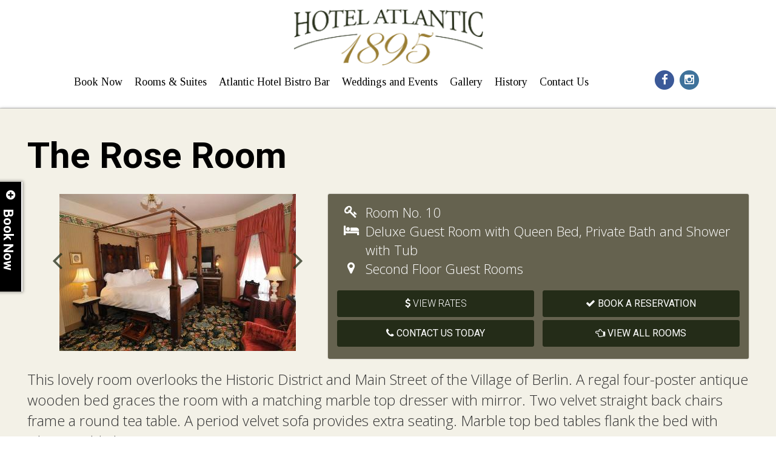

--- FILE ---
content_type: text/html; charset=UTF-8
request_url: https://atlantichotel.com/rooms/the-rose-room/
body_size: 12678
content:
<!doctype html>

<!--[if lt IE 7]><html lang="en-US" class="no-js lt-ie9 lt-ie8 lt-ie7"> <![endif]-->
<!--[if (IE 7)&!(IEMobile)]><html lang="en-US" class="no-js lt-ie9 lt-ie8"><![endif]-->
<!--[if (IE 8)&!(IEMobile)]><html lang="en-US" class="no-js lt-ie9"><![endif]-->
<!--[if gt IE 8]><!--> <html lang="en-US" class="no-js"><!--<![endif]-->

<head>
	<meta charset="utf-8">

		<meta http-equiv="X-UA-Compatible" content="IE=edge,chrome=1">
	<title>The Rose Room | The Atlantic Hotel | Historic Berlin MD</title>

		<meta name="HandheldFriendly" content="True">
	<meta name="MobileOptimized" content="320">
	<meta name="viewport" content="width=device-width, initial-scale=1.0"/>

		<link rel="apple-touch-icon" href="https://website-media.com/atlantic-hotel/atlantic-hotel-site-2024/2017/07/28112525/apple-touch.png">
	<link rel="icon" href="https://website-media.com/atlantic-hotel/atlantic-hotel-site-2024/2017/07/28112525/favicon.png">
	<link rel="pingback" href="https://atlantichotel.com/wp/xmlrpc.php">

		<meta name='robots' content='index, follow, max-image-preview:large, max-snippet:-1, max-video-preview:-1' />
	<style>img:is([sizes="auto" i], [sizes^="auto," i]) { contain-intrinsic-size: 3000px 1500px }</style>
	
<!-- Google Tag Manager for WordPress by gtm4wp.com -->
<script data-cfasync="false" data-pagespeed-no-defer>
	var gtm4wp_datalayer_name = "dataLayer";
	var dataLayer = dataLayer || [];
</script>
<!-- End Google Tag Manager for WordPress by gtm4wp.com -->
	<!-- This site is optimized with the Yoast SEO plugin v25.7 - https://yoast.com/wordpress/plugins/seo/ -->
	<meta name="description" content="This lovely room overlooks the Historic District and Main Street of the Village of Berlin. A regal four-poster antique wooden bed graces the room with a" />
	<link rel="canonical" href="https://atlantichotel.com/rooms/the-rose-room/" />
	<meta property="og:locale" content="en_US" />
	<meta property="og:type" content="article" />
	<meta property="og:title" content="The Rose Room | The Atlantic Hotel | Historic Berlin MD" />
	<meta property="og:description" content="This lovely room overlooks the Historic District and Main Street of the Village of Berlin. A regal four-poster antique wooden bed graces the room with a" />
	<meta property="og:url" content="https://atlantichotel.com/rooms/the-rose-room/" />
	<meta property="og:site_name" content="The Atlantic Hotel | Historic Berlin MD" />
	<meta property="article:modified_time" content="2018-03-06T19:22:56+00:00" />
	<meta name="twitter:card" content="summary_large_image" />
	<meta name="twitter:label1" content="Est. reading time" />
	<meta name="twitter:data1" content="1 minute" />
	<script type="application/ld+json" class="yoast-schema-graph">{"@context":"https://schema.org","@graph":[{"@type":"WebPage","@id":"https://atlantichotel.com/rooms/the-rose-room/","url":"https://atlantichotel.com/rooms/the-rose-room/","name":"The Rose Room | The Atlantic Hotel | Historic Berlin MD","isPartOf":{"@id":"https://atlantichotel.com/#website"},"datePublished":"2015-05-12T20:31:03+00:00","dateModified":"2018-03-06T19:22:56+00:00","description":"This lovely room overlooks the Historic District and Main Street of the Village of Berlin. A regal four-poster antique wooden bed graces the room with a","breadcrumb":{"@id":"https://atlantichotel.com/rooms/the-rose-room/#breadcrumb"},"inLanguage":"en-US","potentialAction":[{"@type":"ReadAction","target":["https://atlantichotel.com/rooms/the-rose-room/"]}]},{"@type":"BreadcrumbList","@id":"https://atlantichotel.com/rooms/the-rose-room/#breadcrumb","itemListElement":[{"@type":"ListItem","position":1,"name":"Home","item":"https://atlantichotel.com/"},{"@type":"ListItem","position":2,"name":"The Rose Room"}]},{"@type":"WebSite","@id":"https://atlantichotel.com/#website","url":"https://atlantichotel.com/","name":"The Atlantic Hotel | Historic Berlin MD","description":"","potentialAction":[{"@type":"SearchAction","target":{"@type":"EntryPoint","urlTemplate":"https://atlantichotel.com/?s={search_term_string}"},"query-input":{"@type":"PropertyValueSpecification","valueRequired":true,"valueName":"search_term_string"}}],"inLanguage":"en-US"}]}</script>
	<!-- / Yoast SEO plugin. -->


<link rel='dns-prefetch' href='//atlantichotel.com' />
<link rel='dns-prefetch' href='//code.jquery.com' />
<link rel='dns-prefetch' href='//fonts.googleapis.com' />
<link rel="alternate" type="application/rss+xml" title="The Atlantic Hotel | Historic Berlin MD &raquo; Feed" href="https://atlantichotel.com/feed/" />
<link rel="alternate" type="application/rss+xml" title="The Atlantic Hotel | Historic Berlin MD &raquo; Comments Feed" href="https://atlantichotel.com/comments/feed/" />
<link rel="alternate" type="text/calendar" title="The Atlantic Hotel | Historic Berlin MD &raquo; iCal Feed" href="https://atlantichotel.com/berlin-md-hotel-events/?ical=1" />
<script type="text/javascript">
/* <![CDATA[ */
window._wpemojiSettings = {"baseUrl":"https:\/\/s.w.org\/images\/core\/emoji\/16.0.1\/72x72\/","ext":".png","svgUrl":"https:\/\/s.w.org\/images\/core\/emoji\/16.0.1\/svg\/","svgExt":".svg","source":{"concatemoji":"https:\/\/atlantichotel.com\/wp\/wp-includes\/js\/wp-emoji-release.min.js"}};
/*! This file is auto-generated */
!function(s,n){var o,i,e;function c(e){try{var t={supportTests:e,timestamp:(new Date).valueOf()};sessionStorage.setItem(o,JSON.stringify(t))}catch(e){}}function p(e,t,n){e.clearRect(0,0,e.canvas.width,e.canvas.height),e.fillText(t,0,0);var t=new Uint32Array(e.getImageData(0,0,e.canvas.width,e.canvas.height).data),a=(e.clearRect(0,0,e.canvas.width,e.canvas.height),e.fillText(n,0,0),new Uint32Array(e.getImageData(0,0,e.canvas.width,e.canvas.height).data));return t.every(function(e,t){return e===a[t]})}function u(e,t){e.clearRect(0,0,e.canvas.width,e.canvas.height),e.fillText(t,0,0);for(var n=e.getImageData(16,16,1,1),a=0;a<n.data.length;a++)if(0!==n.data[a])return!1;return!0}function f(e,t,n,a){switch(t){case"flag":return n(e,"\ud83c\udff3\ufe0f\u200d\u26a7\ufe0f","\ud83c\udff3\ufe0f\u200b\u26a7\ufe0f")?!1:!n(e,"\ud83c\udde8\ud83c\uddf6","\ud83c\udde8\u200b\ud83c\uddf6")&&!n(e,"\ud83c\udff4\udb40\udc67\udb40\udc62\udb40\udc65\udb40\udc6e\udb40\udc67\udb40\udc7f","\ud83c\udff4\u200b\udb40\udc67\u200b\udb40\udc62\u200b\udb40\udc65\u200b\udb40\udc6e\u200b\udb40\udc67\u200b\udb40\udc7f");case"emoji":return!a(e,"\ud83e\udedf")}return!1}function g(e,t,n,a){var r="undefined"!=typeof WorkerGlobalScope&&self instanceof WorkerGlobalScope?new OffscreenCanvas(300,150):s.createElement("canvas"),o=r.getContext("2d",{willReadFrequently:!0}),i=(o.textBaseline="top",o.font="600 32px Arial",{});return e.forEach(function(e){i[e]=t(o,e,n,a)}),i}function t(e){var t=s.createElement("script");t.src=e,t.defer=!0,s.head.appendChild(t)}"undefined"!=typeof Promise&&(o="wpEmojiSettingsSupports",i=["flag","emoji"],n.supports={everything:!0,everythingExceptFlag:!0},e=new Promise(function(e){s.addEventListener("DOMContentLoaded",e,{once:!0})}),new Promise(function(t){var n=function(){try{var e=JSON.parse(sessionStorage.getItem(o));if("object"==typeof e&&"number"==typeof e.timestamp&&(new Date).valueOf()<e.timestamp+604800&&"object"==typeof e.supportTests)return e.supportTests}catch(e){}return null}();if(!n){if("undefined"!=typeof Worker&&"undefined"!=typeof OffscreenCanvas&&"undefined"!=typeof URL&&URL.createObjectURL&&"undefined"!=typeof Blob)try{var e="postMessage("+g.toString()+"("+[JSON.stringify(i),f.toString(),p.toString(),u.toString()].join(",")+"));",a=new Blob([e],{type:"text/javascript"}),r=new Worker(URL.createObjectURL(a),{name:"wpTestEmojiSupports"});return void(r.onmessage=function(e){c(n=e.data),r.terminate(),t(n)})}catch(e){}c(n=g(i,f,p,u))}t(n)}).then(function(e){for(var t in e)n.supports[t]=e[t],n.supports.everything=n.supports.everything&&n.supports[t],"flag"!==t&&(n.supports.everythingExceptFlag=n.supports.everythingExceptFlag&&n.supports[t]);n.supports.everythingExceptFlag=n.supports.everythingExceptFlag&&!n.supports.flag,n.DOMReady=!1,n.readyCallback=function(){n.DOMReady=!0}}).then(function(){return e}).then(function(){var e;n.supports.everything||(n.readyCallback(),(e=n.source||{}).concatemoji?t(e.concatemoji):e.wpemoji&&e.twemoji&&(t(e.twemoji),t(e.wpemoji)))}))}((window,document),window._wpemojiSettings);
/* ]]> */
</script>
<link rel='stylesheet' id='browser-css-css' href='https://atlantichotel.com/app/themes/darwin/includes/outdatedbrowser/outdatedBrowser.css' type='text/css' media='all' />
<link rel='stylesheet' id='darwin-css-css' href='https://atlantichotel.com/app/themes/darwin/compiled.css' type='text/css' media='all' />
<!--[if lt IE 9]>
<link rel='stylesheet' id='darwin-ie-only-css' href='https://atlantichotel.com/app/themes/evolution/css/ie.css' type='text/css' media='all' />
<![endif]-->
<style id='wp-emoji-styles-inline-css' type='text/css'>

	img.wp-smiley, img.emoji {
		display: inline !important;
		border: none !important;
		box-shadow: none !important;
		height: 1em !important;
		width: 1em !important;
		margin: 0 0.07em !important;
		vertical-align: -0.1em !important;
		background: none !important;
		padding: 0 !important;
	}
</style>
<link rel='stylesheet' id='wp-block-library-css' href='https://atlantichotel.com/wp/wp-includes/css/dist/block-library/style.min.css' type='text/css' media='all' />
<style id='classic-theme-styles-inline-css' type='text/css'>
/*! This file is auto-generated */
.wp-block-button__link{color:#fff;background-color:#32373c;border-radius:9999px;box-shadow:none;text-decoration:none;padding:calc(.667em + 2px) calc(1.333em + 2px);font-size:1.125em}.wp-block-file__button{background:#32373c;color:#fff;text-decoration:none}
</style>
<style id='global-styles-inline-css' type='text/css'>
:root{--wp--preset--aspect-ratio--square: 1;--wp--preset--aspect-ratio--4-3: 4/3;--wp--preset--aspect-ratio--3-4: 3/4;--wp--preset--aspect-ratio--3-2: 3/2;--wp--preset--aspect-ratio--2-3: 2/3;--wp--preset--aspect-ratio--16-9: 16/9;--wp--preset--aspect-ratio--9-16: 9/16;--wp--preset--color--black: #000000;--wp--preset--color--cyan-bluish-gray: #abb8c3;--wp--preset--color--white: #ffffff;--wp--preset--color--pale-pink: #f78da7;--wp--preset--color--vivid-red: #cf2e2e;--wp--preset--color--luminous-vivid-orange: #ff6900;--wp--preset--color--luminous-vivid-amber: #fcb900;--wp--preset--color--light-green-cyan: #7bdcb5;--wp--preset--color--vivid-green-cyan: #00d084;--wp--preset--color--pale-cyan-blue: #8ed1fc;--wp--preset--color--vivid-cyan-blue: #0693e3;--wp--preset--color--vivid-purple: #9b51e0;--wp--preset--gradient--vivid-cyan-blue-to-vivid-purple: linear-gradient(135deg,rgba(6,147,227,1) 0%,rgb(155,81,224) 100%);--wp--preset--gradient--light-green-cyan-to-vivid-green-cyan: linear-gradient(135deg,rgb(122,220,180) 0%,rgb(0,208,130) 100%);--wp--preset--gradient--luminous-vivid-amber-to-luminous-vivid-orange: linear-gradient(135deg,rgba(252,185,0,1) 0%,rgba(255,105,0,1) 100%);--wp--preset--gradient--luminous-vivid-orange-to-vivid-red: linear-gradient(135deg,rgba(255,105,0,1) 0%,rgb(207,46,46) 100%);--wp--preset--gradient--very-light-gray-to-cyan-bluish-gray: linear-gradient(135deg,rgb(238,238,238) 0%,rgb(169,184,195) 100%);--wp--preset--gradient--cool-to-warm-spectrum: linear-gradient(135deg,rgb(74,234,220) 0%,rgb(151,120,209) 20%,rgb(207,42,186) 40%,rgb(238,44,130) 60%,rgb(251,105,98) 80%,rgb(254,248,76) 100%);--wp--preset--gradient--blush-light-purple: linear-gradient(135deg,rgb(255,206,236) 0%,rgb(152,150,240) 100%);--wp--preset--gradient--blush-bordeaux: linear-gradient(135deg,rgb(254,205,165) 0%,rgb(254,45,45) 50%,rgb(107,0,62) 100%);--wp--preset--gradient--luminous-dusk: linear-gradient(135deg,rgb(255,203,112) 0%,rgb(199,81,192) 50%,rgb(65,88,208) 100%);--wp--preset--gradient--pale-ocean: linear-gradient(135deg,rgb(255,245,203) 0%,rgb(182,227,212) 50%,rgb(51,167,181) 100%);--wp--preset--gradient--electric-grass: linear-gradient(135deg,rgb(202,248,128) 0%,rgb(113,206,126) 100%);--wp--preset--gradient--midnight: linear-gradient(135deg,rgb(2,3,129) 0%,rgb(40,116,252) 100%);--wp--preset--font-size--small: 13px;--wp--preset--font-size--medium: 20px;--wp--preset--font-size--large: 36px;--wp--preset--font-size--x-large: 42px;--wp--preset--spacing--20: 0.44rem;--wp--preset--spacing--30: 0.67rem;--wp--preset--spacing--40: 1rem;--wp--preset--spacing--50: 1.5rem;--wp--preset--spacing--60: 2.25rem;--wp--preset--spacing--70: 3.38rem;--wp--preset--spacing--80: 5.06rem;--wp--preset--shadow--natural: 6px 6px 9px rgba(0, 0, 0, 0.2);--wp--preset--shadow--deep: 12px 12px 50px rgba(0, 0, 0, 0.4);--wp--preset--shadow--sharp: 6px 6px 0px rgba(0, 0, 0, 0.2);--wp--preset--shadow--outlined: 6px 6px 0px -3px rgba(255, 255, 255, 1), 6px 6px rgba(0, 0, 0, 1);--wp--preset--shadow--crisp: 6px 6px 0px rgba(0, 0, 0, 1);}:where(.is-layout-flex){gap: 0.5em;}:where(.is-layout-grid){gap: 0.5em;}body .is-layout-flex{display: flex;}.is-layout-flex{flex-wrap: wrap;align-items: center;}.is-layout-flex > :is(*, div){margin: 0;}body .is-layout-grid{display: grid;}.is-layout-grid > :is(*, div){margin: 0;}:where(.wp-block-columns.is-layout-flex){gap: 2em;}:where(.wp-block-columns.is-layout-grid){gap: 2em;}:where(.wp-block-post-template.is-layout-flex){gap: 1.25em;}:where(.wp-block-post-template.is-layout-grid){gap: 1.25em;}.has-black-color{color: var(--wp--preset--color--black) !important;}.has-cyan-bluish-gray-color{color: var(--wp--preset--color--cyan-bluish-gray) !important;}.has-white-color{color: var(--wp--preset--color--white) !important;}.has-pale-pink-color{color: var(--wp--preset--color--pale-pink) !important;}.has-vivid-red-color{color: var(--wp--preset--color--vivid-red) !important;}.has-luminous-vivid-orange-color{color: var(--wp--preset--color--luminous-vivid-orange) !important;}.has-luminous-vivid-amber-color{color: var(--wp--preset--color--luminous-vivid-amber) !important;}.has-light-green-cyan-color{color: var(--wp--preset--color--light-green-cyan) !important;}.has-vivid-green-cyan-color{color: var(--wp--preset--color--vivid-green-cyan) !important;}.has-pale-cyan-blue-color{color: var(--wp--preset--color--pale-cyan-blue) !important;}.has-vivid-cyan-blue-color{color: var(--wp--preset--color--vivid-cyan-blue) !important;}.has-vivid-purple-color{color: var(--wp--preset--color--vivid-purple) !important;}.has-black-background-color{background-color: var(--wp--preset--color--black) !important;}.has-cyan-bluish-gray-background-color{background-color: var(--wp--preset--color--cyan-bluish-gray) !important;}.has-white-background-color{background-color: var(--wp--preset--color--white) !important;}.has-pale-pink-background-color{background-color: var(--wp--preset--color--pale-pink) !important;}.has-vivid-red-background-color{background-color: var(--wp--preset--color--vivid-red) !important;}.has-luminous-vivid-orange-background-color{background-color: var(--wp--preset--color--luminous-vivid-orange) !important;}.has-luminous-vivid-amber-background-color{background-color: var(--wp--preset--color--luminous-vivid-amber) !important;}.has-light-green-cyan-background-color{background-color: var(--wp--preset--color--light-green-cyan) !important;}.has-vivid-green-cyan-background-color{background-color: var(--wp--preset--color--vivid-green-cyan) !important;}.has-pale-cyan-blue-background-color{background-color: var(--wp--preset--color--pale-cyan-blue) !important;}.has-vivid-cyan-blue-background-color{background-color: var(--wp--preset--color--vivid-cyan-blue) !important;}.has-vivid-purple-background-color{background-color: var(--wp--preset--color--vivid-purple) !important;}.has-black-border-color{border-color: var(--wp--preset--color--black) !important;}.has-cyan-bluish-gray-border-color{border-color: var(--wp--preset--color--cyan-bluish-gray) !important;}.has-white-border-color{border-color: var(--wp--preset--color--white) !important;}.has-pale-pink-border-color{border-color: var(--wp--preset--color--pale-pink) !important;}.has-vivid-red-border-color{border-color: var(--wp--preset--color--vivid-red) !important;}.has-luminous-vivid-orange-border-color{border-color: var(--wp--preset--color--luminous-vivid-orange) !important;}.has-luminous-vivid-amber-border-color{border-color: var(--wp--preset--color--luminous-vivid-amber) !important;}.has-light-green-cyan-border-color{border-color: var(--wp--preset--color--light-green-cyan) !important;}.has-vivid-green-cyan-border-color{border-color: var(--wp--preset--color--vivid-green-cyan) !important;}.has-pale-cyan-blue-border-color{border-color: var(--wp--preset--color--pale-cyan-blue) !important;}.has-vivid-cyan-blue-border-color{border-color: var(--wp--preset--color--vivid-cyan-blue) !important;}.has-vivid-purple-border-color{border-color: var(--wp--preset--color--vivid-purple) !important;}.has-vivid-cyan-blue-to-vivid-purple-gradient-background{background: var(--wp--preset--gradient--vivid-cyan-blue-to-vivid-purple) !important;}.has-light-green-cyan-to-vivid-green-cyan-gradient-background{background: var(--wp--preset--gradient--light-green-cyan-to-vivid-green-cyan) !important;}.has-luminous-vivid-amber-to-luminous-vivid-orange-gradient-background{background: var(--wp--preset--gradient--luminous-vivid-amber-to-luminous-vivid-orange) !important;}.has-luminous-vivid-orange-to-vivid-red-gradient-background{background: var(--wp--preset--gradient--luminous-vivid-orange-to-vivid-red) !important;}.has-very-light-gray-to-cyan-bluish-gray-gradient-background{background: var(--wp--preset--gradient--very-light-gray-to-cyan-bluish-gray) !important;}.has-cool-to-warm-spectrum-gradient-background{background: var(--wp--preset--gradient--cool-to-warm-spectrum) !important;}.has-blush-light-purple-gradient-background{background: var(--wp--preset--gradient--blush-light-purple) !important;}.has-blush-bordeaux-gradient-background{background: var(--wp--preset--gradient--blush-bordeaux) !important;}.has-luminous-dusk-gradient-background{background: var(--wp--preset--gradient--luminous-dusk) !important;}.has-pale-ocean-gradient-background{background: var(--wp--preset--gradient--pale-ocean) !important;}.has-electric-grass-gradient-background{background: var(--wp--preset--gradient--electric-grass) !important;}.has-midnight-gradient-background{background: var(--wp--preset--gradient--midnight) !important;}.has-small-font-size{font-size: var(--wp--preset--font-size--small) !important;}.has-medium-font-size{font-size: var(--wp--preset--font-size--medium) !important;}.has-large-font-size{font-size: var(--wp--preset--font-size--large) !important;}.has-x-large-font-size{font-size: var(--wp--preset--font-size--x-large) !important;}
:where(.wp-block-post-template.is-layout-flex){gap: 1.25em;}:where(.wp-block-post-template.is-layout-grid){gap: 1.25em;}
:where(.wp-block-columns.is-layout-flex){gap: 2em;}:where(.wp-block-columns.is-layout-grid){gap: 2em;}
:root :where(.wp-block-pullquote){font-size: 1.5em;line-height: 1.6;}
</style>
<link rel='stylesheet' id='d3_gallery_basic_css-css' href='https://atlantichotel.com/app/plugins/d3-gallery-1.0.1/css/basic.css' type='text/css' media='all' />
<link rel='stylesheet' id='d3_gallery_front_js-css' href='https://atlantichotel.com/app/plugins/d3-gallery-1.0.1/css/gallery.css' type='text/css' media='all' />
<link rel='stylesheet' id='slick-css-css' href='https://atlantichotel.com/app/plugins/d3-header-images/asset/css/slick.css' type='text/css' media='all' />
<link rel='stylesheet' id='slick-theme-css-css' href='https://atlantichotel.com/app/plugins/d3-header-images/asset/css/slick-theme.css' type='text/css' media='all' />
<link rel='stylesheet' id='header-images-css-css' href='https://atlantichotel.com/app/plugins/d3-header-images/asset/css/header-images.css' type='text/css' media='all' />
<link rel='stylesheet' id='d3forms-css-css' href='https://atlantichotel.com/app/plugins/d3forms-3.0//asset/css/d3forms.css' type='text/css' media='all' />
<link rel='stylesheet' id='bload-css' href='https://atlantichotel.com/app/plugins/d3forms-3.0//asset/css/bload/bload.css' type='text/css' media='all' />
<link rel='stylesheet' id='fileupload-css' href='https://atlantichotel.com/app/plugins/d3forms-3.0//asset/css/fileUpload/jquery.fileupload.css' type='text/css' media='all' />
<link rel='stylesheet' id='evo-css-css' href='https://atlantichotel.com/app/themes/evolution/compiled.css' type='text/css' media='all' />
<link rel='stylesheet' id='google-fonts-css-css' href='//fonts.googleapis.com/css?family=Tinos%7COpen+Sans%3A400%2C300%2C300italic%7CPlayfair+Display+SC%7CRoboto%3A300%2C400%2C700' type='text/css' media='all' />
<link rel='stylesheet' id='swipebox-css-css' href='https://atlantichotel.com/app/themes/evolution/nggallery/css/swipebox.css' type='text/css' media='all' />
<script type="text/javascript" src="https://atlantichotel.com/wp/wp-includes/js/jquery/jquery.min.js" id="jquery-core-js"></script>
<script type="text/javascript" src="https://atlantichotel.com/wp/wp-includes/js/jquery/jquery-migrate.min.js" id="jquery-migrate-js"></script>
<script type="text/javascript" src="https://atlantichotel.com/wp/wp-includes/js/jquery/ui/core.min.js" id="jquery-ui-core-js"></script>
<script type="text/javascript" src="https://atlantichotel.com/wp/wp-includes/js/jquery/ui/datepicker.min.js" id="jquery-ui-datepicker-js"></script>
<script type="text/javascript" id="jquery-ui-datepicker-js-after">
/* <![CDATA[ */
jQuery(function(jQuery){jQuery.datepicker.setDefaults({"closeText":"Close","currentText":"Today","monthNames":["January","February","March","April","May","June","July","August","September","October","November","December"],"monthNamesShort":["Jan","Feb","Mar","Apr","May","Jun","Jul","Aug","Sep","Oct","Nov","Dec"],"nextText":"Next","prevText":"Previous","dayNames":["Sunday","Monday","Tuesday","Wednesday","Thursday","Friday","Saturday"],"dayNamesShort":["Sun","Mon","Tue","Wed","Thu","Fri","Sat"],"dayNamesMin":["S","M","T","W","T","F","S"],"dateFormat":"MM d, yy","firstDay":1,"isRTL":false});});
/* ]]> */
</script>
<script type="text/javascript" src="https://atlantichotel.com/app/plugins/d3-gallery-1.0.1/js/basic.js" id="d3_gallery_basic_js-js"></script>
<script type="text/javascript" src="https://atlantichotel.com/app/plugins/d3-gallery-1.0.1/js/front.js" id="d3_gallery_front_js-js"></script>
<script type="text/javascript" src="https://atlantichotel.com/app/themes/evolution/nggallery/js/jquery.swipebox.js" id="swipebox-js-js"></script>
<link rel="https://api.w.org/" href="https://atlantichotel.com/wp-json/" /><link rel='shortlink' href='https://atlantichotel.com/?p=147' />
<link rel="alternate" title="oEmbed (JSON)" type="application/json+oembed" href="https://atlantichotel.com/wp-json/oembed/1.0/embed?url=https%3A%2F%2Fatlantichotel.com%2Frooms%2Fthe-rose-room%2F" />
<link rel="alternate" title="oEmbed (XML)" type="text/xml+oembed" href="https://atlantichotel.com/wp-json/oembed/1.0/embed?url=https%3A%2F%2Fatlantichotel.com%2Frooms%2Fthe-rose-room%2F&#038;format=xml" />
	    	<script type="text/javascript">
	    	    var ajaxurl = 'https://atlantichotel.com/wp/wp-admin/admin-ajax.php';
	    	</script>
		<meta name="tec-api-version" content="v1"><meta name="tec-api-origin" content="https://atlantichotel.com"><link rel="alternate" href="https://atlantichotel.com/wp-json/tribe/events/v1/" />		<script type="text/javascript">
		var d3foms_ajaxurl = 'https://atlantichotel.com/wp/wp-admin/admin-ajax.php';
		</script>
		
<!-- Google Tag Manager for WordPress by gtm4wp.com -->
<!-- GTM Container placement set to manual -->
<script data-cfasync="false" data-pagespeed-no-defer type="text/javascript">
	var dataLayer_content = {"pageTitle":"The Rose Room | The Atlantic Hotel | Historic Berlin MD","pagePostType":"rooms","pagePostType2":"single-rooms","pagePostAuthor":"D3 Support","pagePostDate":"May 12, 2015","pagePostDateYear":2015,"pagePostDateMonth":5,"pagePostDateDay":12,"pagePostDateDayName":"Tuesday","pagePostDateHour":16,"pagePostDateMinute":31,"pagePostDateIso":"2015-05-12T16:31:03-04:00","pagePostDateUnix":1431448263,"pagePostTerms":{"room_location":["Second Floor Guest Rooms"],"meta":{"attachments":"{\"room_images\":[{\"id\":\"148\",\"fields\":{\"title\":\"rose1\"}},{\"id\":\"149\",\"fields\":{\"title\":\"rose2\"}}]}","room_number":10,"room_type":3026}},"browserName":"","browserVersion":"","browserEngineName":"","browserEngineVersion":"","osName":"","osVersion":"","deviceType":"bot","deviceManufacturer":"","deviceModel":"","postCountOnPage":1,"postCountTotal":1,"postID":147,"postFormat":"standard"};
	dataLayer.push( dataLayer_content );
</script>
<script data-cfasync="false" data-pagespeed-no-defer type="text/javascript">
(function(w,d,s,l,i){w[l]=w[l]||[];w[l].push({'gtm.start':
new Date().getTime(),event:'gtm.js'});var f=d.getElementsByTagName(s)[0],
j=d.createElement(s),dl=l!='dataLayer'?'&l='+l:'';j.async=true;j.src=
'//www.googletagmanager.com/gtm.js?id='+i+dl;f.parentNode.insertBefore(j,f);
})(window,document,'script','dataLayer','GTM-MBTTFVR');
</script>
<!-- End Google Tag Manager for WordPress by gtm4wp.com -->	<!-- HTML5 Shim and Respond.js IE8 support of HTML5 elements and media queries -->
	<!--[if lt IE 9]>
		<script src="https://oss.maxcdn.com/libs/html5shiv/3.7.0/html5shiv.js"></script>
		<script src="https://oss.maxcdn.com/libs/respond.js/1.4.2/respond.min.js"></script>
	<![endif]-->
	
		
	<meta name="google-site-verification" content="7u_RKoIRqKXB-8sJDgETu4EvIY9Hy6Wjs627IbpfGkc" />

</head><body class="wp-singular rooms-template-default single single-rooms postid-147 wp-theme-darwin wp-child-theme-evolution tribe-no-js page-template-evolution">
<div class="banner-alert">
	</div>

	
<!-- GTM Container placement set to manual -->
<!-- Google Tag Manager (noscript) -->
				<noscript><iframe src="https://www.googletagmanager.com/ns.html?id=GTM-MBTTFVR" height="0" width="0" style="display:none;visibility:hidden" aria-hidden="true"></iframe></noscript>
<!-- End Google Tag Manager (noscript) -->
	    <a class="skip-main sr-only" href="#main" title="Skip to main content link">Skip to main content</a>
	<div class="mobile-nav visible-xs visible-sm">
		<a id="side-menu" href="#sidr" aria-label="Book Now Button"><span class="fa fa-bars"></span></a><button type="button" class="btn primary" data-toggle="modal" data-target="#resModal"><i class="fa fa-book"></i> Book Now</button><div><a href="https://www.facebook.com/atlantichotel" title="Check us out on facebook" aria-label="Social Media Icon for facebook" target="_blank"><span class="fa-stack fa-lg"><i class="fa fa-circle fa-stack-2x"></i><i class="fa fa-facebook fa-stack-1x fa-inverse"></i></span></a></div>
	</div>
	<div id="sidr" class="sidr">
		<div class="sidr-info text-center">
			<img src="https:///website-media.com/atlantic-hotel/atlantic-hotel-site-2024/2017/07/28112527/logo-clear.png" alt="Atlantic Hotel logo" title="Atlantic Hotel" />
			<div><a href="tel:+1-410-641-1234"><i class="fa fa-phone"></i> 410-641-1234</a></div>
		</div>
		<div id="sidr-nav" class="menu-primary-container"><ul id="menu-primary" class="side-nav"><li id="menu-item-10290" class="menu-item menu-item-type-custom menu-item-object-custom menu-item-10290"><a target="_blank" href="https://direct-book.com/properties/theatlantichoteldirect">Book Now</a></li>
<li id="menu-item-75" class="menu-item menu-item-type-post_type menu-item-object-page menu-item-has-children menu-item-75"><a href="https://atlantichotel.com/berlin-md-rooms-suites/">Rooms &#038; Suites</a>
<ul class="sub-menu">
	<li id="menu-item-485" class="menu-item menu-item-type-post_type menu-item-object-page menu-item-485"><a href="https://atlantichotel.com/berlin-md-rooms-suites/atlantic-hotel-rates-packages/">Rates &#038; Packages</a></li>
	<li id="menu-item-484" class="menu-item menu-item-type-post_type menu-item-object-page menu-item-484"><a href="https://atlantichotel.com/berlin-md-rooms-suites/berlin-md-atlantic-hotel-features/">Hotel Features</a></li>
	<li id="menu-item-486" class="menu-item menu-item-type-post_type menu-item-object-page menu-item-486"><a href="https://atlantichotel.com/berlin-md-rooms-suites/atlantic-hotel-gift-cards/">Gift Cards</a></li>
</ul>
</li>
<li id="menu-item-71" class="menu-item menu-item-type-post_type menu-item-object-page menu-item-71"><a href="https://atlantichotel.com/atlantic-hotel-bistro-bar/">Atlantic Hotel Bistro Bar</a></li>
<li id="menu-item-6343" class="menu-item menu-item-type-post_type menu-item-object-page menu-item-6343"><a href="https://atlantichotel.com/weddings-and-events/">Weddings and Events</a></li>
<li id="menu-item-72" class="menu-item menu-item-type-post_type menu-item-object-page menu-item-72"><a href="https://atlantichotel.com/berlin-md-hotel-gallery/">Gallery</a></li>
<li id="menu-item-1525" class="menu-item menu-item-type-post_type menu-item-object-page menu-item-1525"><a href="https://atlantichotel.com/berlin-md-hotel-history/">History</a></li>
<li id="menu-item-70" class="menu-item menu-item-type-post_type menu-item-object-page menu-item-70"><a href="https://atlantichotel.com/contact-us-berlin-md-hotel/">Contact Us</a></li>
</ul></div>	</div>

	<div class="modal fade" id="resModal" tabindex="-1" role="dialog" aria-labelledby="myModalLabel" aria-hidden="true">
	  <div class="modal-dialog modal-lg">
	    <div class="modal-content">
	      <div class="modal-header">
	        <button type="button" class="close" data-dismiss="modal" aria-label="Close"><span aria-hidden="true">&times;</span></button>
	        <h4 class="modal-title" id="myModalLabel">Book a Reservation</h4>
	      </div>
	      <div class="modal-body">
			<form target="_blank" enctype="application/x-www-form-urlencoded" method="get" action="https://reservations.atlantichotel.com/iqreservations/asp/AgentLogin.asp">
				<input name="CheckInMonth" value="0" type="hidden" />
				<input name="CheckInDay" value="0" type="hidden" />
				<input name="CheckInYear" value="0" type="hidden" />
				<input name="CheckOutDay" value="0" type="hidden" />
				<input name="CheckOutMonth" value="0" type="hidden" />
				<input name="CheckOutYear" value="0" type="hidden" />
				<div class="form-group">
					<input name="arrival" type="text" class="form-control datepicker" title="Search for arrivals" placeholder="Arrival" />
				</div>
				<div class="form-group">
					<input name="departure" type="text" class="form-control datepicker" title="Search for departures" placeholder="Departure" />
				</div>
				<button type="submit" class="btn primary">Search</button>
			</form>
	      </div>
	      <div class="modal-footer">
	        <button type="button" class="btn primary" data-dismiss="modal">Close</button>
	      </div>
	    </div>
	  </div>
	</div>

	<header id="header" role="banner">
		<div id="inner-header">
			<div id="header-content">
				<div class="left-header">
					<a href="/" title="Atlantic Hotel"><img src="https:///website-media.com/atlantic-hotel/atlantic-hotel-site-2024/2017/07/28112527/logo-clear.png" alt="Atlantic Hotel logo" title="Atlantic Hotel" /></a>
				</div>
				<div class="right-header">
					<div class="social-nav">
						<a href="https://www.facebook.com/atlantichotel" title="Check us out on facebook" aria-label="Social Media Icon for facebook" target="_blank"><span class="fa-stack fa-lg"><i class="fa fa-circle fa-stack-2x"></i><i class="fa fa-facebook fa-stack-1x fa-inverse"></i></span></a>                        <a href="https://www.instagram.com/theatlantichotelberlin/" title="Check us out on instagram" aria-label="Social Media Icon for instagram" target="_blank"><span class="fa-stack fa-lg"><i class="fa fa-circle fa-stack-2x"></i><i class="fa fa-instagram fa-stack-1x fa-inverse"></i></span></a>					</div>
					<nav id="main-nav" class="nav-menu hidden-xs hidden-sm" role="navigation">
						<div class="menu-container"><ul id="menu-primary-1" class="list-nav"><li class="menu-item menu-item-type-custom menu-item-object-custom menu-item-10290"><a target="_blank" href="https://direct-book.com/properties/theatlantichoteldirect">Book Now</a></li>
<li class="menu-item menu-item-type-post_type menu-item-object-page menu-item-has-children menu-item-75"><a href="https://atlantichotel.com/berlin-md-rooms-suites/">Rooms &#038; Suites</a>
<ul class="sub-menu">
	<li class="menu-item menu-item-type-post_type menu-item-object-page menu-item-485"><a href="https://atlantichotel.com/berlin-md-rooms-suites/atlantic-hotel-rates-packages/">Rates &#038; Packages</a></li>
	<li class="menu-item menu-item-type-post_type menu-item-object-page menu-item-484"><a href="https://atlantichotel.com/berlin-md-rooms-suites/berlin-md-atlantic-hotel-features/">Hotel Features</a></li>
	<li class="menu-item menu-item-type-post_type menu-item-object-page menu-item-486"><a href="https://atlantichotel.com/berlin-md-rooms-suites/atlantic-hotel-gift-cards/">Gift Cards</a></li>
</ul>
</li>
<li class="menu-item menu-item-type-post_type menu-item-object-page menu-item-71"><a href="https://atlantichotel.com/atlantic-hotel-bistro-bar/">Atlantic Hotel Bistro Bar</a></li>
<li class="menu-item menu-item-type-post_type menu-item-object-page menu-item-6343"><a href="https://atlantichotel.com/weddings-and-events/">Weddings and Events</a></li>
<li class="menu-item menu-item-type-post_type menu-item-object-page menu-item-72"><a href="https://atlantichotel.com/berlin-md-hotel-gallery/">Gallery</a></li>
<li class="menu-item menu-item-type-post_type menu-item-object-page menu-item-1525"><a href="https://atlantichotel.com/berlin-md-hotel-history/">History</a></li>
<li class="menu-item menu-item-type-post_type menu-item-object-page menu-item-70"><a href="https://atlantichotel.com/contact-us-berlin-md-hotel/">Contact Us</a></li>
</ul></div>					</nav><!-- #main-nav -->
				</div>
				<div class="clearfix"></div>
			</div>
		</div>
	</header><!-- #header -->

	<div id="res-box">
		<div id="hidden-text">Book Now</div>
		<div id="toggler"><i class="fa fa-plus-circle"></i></div>
		<div class="title">Reservations: </div>
		<div id="res-box-inner">
			<form action="https://direct-book.com/properties/theatlantichoteldirect" method="GET" name="SearchForm">
				<input type="hidden" name="locale" value="en">
				<input type="hidden" name="currency" value="USD">			
				<input type="hidden" name="items[0][adults]" value="2">
				<input type="hidden" name="items[0][children]" value="0">
				<input type="hidden" name="items[0][infants]" value="0">

				<div class="form-row" id="chooseDateForm" name="chooseDateForm">
					<div class="form-group">
						 
						<label class="sr-only" for="checkin">Select Arrival Date</label>
						<input class="form-control" title="select arrival date" id="checkin" name="checkInDate" value="01/20/26"/>
					</div>
					<div class="form-group">
						 
						<label class="sr-only" for="checkout">Select Departure Date</label>
						<input class="form-control" title="select departure date" id="checkout" name="checkOutDate" value="01/21/26"/>
					</div>
					<div class="form-group submit">
						<button class="btn slatelt" type="submit">Book Now</button>
					</div>
				</div>
			</form>
		</div>
	</div>

	<script>
		jQuery(document).ready(function(){
			jQuery('#checkin').datepicker({
				firstDay: 0,
				defaultDate: "+0d",
				changeMonth: true,
				numberOfMonths: 1,
				minDate: '0',
				dateFormat: "mm/dd/yy",
				autoClose: true,
				onClose: function( selectedDate ) {
					var depart_date = formatSelectedDate(selectedDate);
					//jQuery('#checkout').datepicker("option", "minDate", depart_date);
					jQuery('#CIM').val(selectedDate.split('/')[0]);
					jQuery('#CID').val(selectedDate.split('/')[1]);
					jQuery('#CIY').val(selectedDate.split('/')[2]);
					jQuery('#COM').val(depart_date.split('/')[0]);
					jQuery('#COD').val(depart_date.split('/')[1]);
					jQuery('#COY').val(depart_date.split('/')[2]);
				}
			});
			jQuery('#checkout').datepicker({
				firstDay: 0,
				changeMonth: true,
				numberOfMonths: 1,
				minDate: '+1',
				dateFormat: "mm/dd/yy",
				autoClose: true,
				onClose: function( selectedDate ) {
					//jQuery('#checkin').datepicker( "option", "maxDate", selectedDate );
					jQuery('#COM').val(selectedDate.split('/')[0]);
					jQuery('#COD').val(selectedDate.split('/')[1]);
					jQuery('#COY').val(selectedDate.split('/')[2]);
				}
			});

		function formatSelectedDate(selectedDate){
			var result = new Date(selectedDate);
			result.setDate(result.getDate() + 2);
			var month = result.getMonth() + 1;
			var day = result.getDate();
			var year = result.getFullYear();
			if(month <= 9) {
				month = '0'+month;
			}
			if(day <= 9) {
				day = '0'+day;
			}
			result = month + '/' + day + '/' + year;
			return result;
		}
		});
	</script><section id="main" class="subpage">
	<section id="primary">
		<div id="inner-primary">
							
<article id="post-147" class="post-147 rooms type-rooms status-publish hentry room_location-second-floor-guest-rooms">
				
	<header class="entry-header">
		<h1 class="entry-title">The Rose Room</h1>
	</header><!-- .entry-header -->
	<div class="entry-content">
							<div id="room-gallery">
									<div>
						<img src="https://website-media.com/atlantic-hotel/atlantic-hotel-site-2024/2015/05/28112649/rose1.jpg" alt="Rose Room Atlantic Hotel" title="hotel accommodations berlin maryland" />
					</div>
									<div>
						<img src="https://website-media.com/atlantic-hotel/atlantic-hotel-site-2024/2015/05/28112648/rose2.jpg" alt="Rose Room with View of Bathroom Atlantic Hotel" title="hotel accommodations berlin maryland" />
					</div>
							</div>
				<div class="contact-info">
			<ul class="fa-ul">
				<li><i class="fa-li fa fa-key"></i> Room No. 10</li><li><i class="fa-li fa fa-bed"></i> Deluxe Guest Room with Queen Bed, Private Bath and Shower with Tub</li><li><i class="fa-li fa fa-map-marker"></i> Second Floor Guest Rooms</li>			</ul>
			<div class="buttons">
									<button type="button" class="btn primary" data-toggle="modal" data-target="#myModal">
					  <i class="fa fa-usd"></i> View Rates
					</button>
					    					<div class="modal fade" id="myModal" tabindex="-1" role="dialog" aria-labelledby="myModalLabel" aria-hidden="true">
		  <div class="modal-dialog modal-lg">
		    <div class="modal-content">
		      <div class="modal-header">
		        <button type="button" class="close" data-dismiss="modal" aria-label="Close"><span aria-hidden="true">&times;</span></button>
		        <h4 class="modal-title" id="myModalLabel">Rates for this room</h4>
		      </div>
		      <div class="modal-body">
		        <table class="rate-table">
					<thead>
						<tr>
							<th></th>
							<th>Jan</th>
							<th>Feb-Mar</th>
							<th>Apr-May</th>
							<th>June</th>
							<th>Jul-Aug</th>
							<th>Sept</th>
							<th>Oct</th>
							<th>Nov-Dec</th>
						</tr>
					</thead>
					<tbody>
						<tr>
							<td>Weekday</td>
							<td>$175</td>
							<td>$175</td>
							<td>$180</td>
							<td>$200</td>
							<td>$240</td>
							<td>$240</td>
							<td>$240</td>
							<td>$175</td>
						</tr>
						<tr>
							<td>Weekend</td>
							<td>$200</td>
							<td>$200</td>
							<td>$200</td>
							<td>$240</td>
							<td>$280</td>
							<td>$280</td>
							<td>$280</td>
							<td>$200</td>
						</tr>
					</tbody>
				</table>	
		      </div>
		      <div class="modal-footer">
		        <button type="button" class="btn primary" data-dismiss="modal">Close</button>
		      </div>
		    </div>
		  </div>
		</div>
					<div class="modal fade" id="myModal" tabindex="-1" role="dialog" aria-labelledby="myModalLabel" aria-hidden="true">
		  <div class="modal-dialog modal-lg">
		    <div class="modal-content">
		      <div class="modal-header">
		        <button type="button" class="close" data-dismiss="modal" aria-label="Close"><span aria-hidden="true">&times;</span></button>
		        <h4 class="modal-title" id="myModalLabel">Rates for this room</h4>
		      </div>
		      <div class="modal-body">
		        <table class="rate-table">
					<thead>
						<tr>
							<th></th>
							<th>Jan</th>
							<th>Feb-Mar</th>
							<th>Apr-May</th>
							<th>June</th>
							<th>Jul-Aug</th>
							<th>Sept</th>
							<th>Oct</th>
							<th>Nov-Dec</th>
						</tr>
					</thead>
					<tbody>
						<tr>
							<td>Weekday</td>
							<td>$175</td>
							<td>$175</td>
							<td>$180</td>
							<td>$200</td>
							<td>$240</td>
							<td>$240</td>
							<td>$240</td>
							<td>$175</td>
						</tr>
						<tr>
							<td>Weekend</td>
							<td>$200</td>
							<td>$200</td>
							<td>$200</td>
							<td>$240</td>
							<td>$280</td>
							<td>$280</td>
							<td>$280</td>
							<td>$200</td>
						</tr>
					</tbody>
				</table>	
		      </div>
		      <div class="modal-footer">
		        <button type="button" class="btn primary" data-dismiss="modal">Close</button>
		      </div>
		    </div>
		  </div>
		</div>
	 

<script>
jQuery(window).load(function(){
	jQuery('#myModal').prependTo('body');
});
</script> 				<a href="https://direct-book.com/properties/theatlantichoteldirect" class="btn primary" title="Book Now!" target="_blank"><i class="fa fa-check"></i> Book a Reservation</a>
				<a href="/contact-us" class="btn primary" title="View our contact info"><i class="fa fa-phone"></i> Contact us Today</a>
				<a href="https://atlantichotel.com/berlin-md-rooms-suites/" class="btn primary" title="View all rooms at the Atlantic Hotel"><i class="fa fa-hand-o-left"></i> View all Rooms</a>
			</div>
		</div>
		<div class="clearfix"></div>
		<p>This lovely room overlooks the Historic District and Main Street of the Village of Berlin. A regal four-poster antique wooden bed graces the room with a matching marble top dresser with mirror. Two velvet straight back chairs frame a round tea table. A period velvet sofa provides extra seating. Marble top bed tables flank the bed with white marble lamps.</p>
<p>The queen size bed is dressed in 100% white hand-ironed cotton sheets &amp; duvet cover, a feather mattress topper, down comforter and New Generation pillows. A double door armoire holds a 26- inch flat screen television as well as space for hanging apparel. Four graceful windows provide natural lighting and attractive window treatments.</p>
<p>A full bath includes an antique claw-footed tub with shower, small hand bowl, a commode, and fluffy white cotton terry toweling and spa robes which are provided for our guests&#8217; use.</p>
	</div><!-- .entry-content -->

</article><!-- #post-147 -->
				<div class="clearfix"></div>
					</div>
	</section><!-- #primary -->
	</section>

<!--LOAD OUR FOOTER-->

<footer id="footer">
	<div id="inner-footer">
		
<div id="footer-widgets" class="three">
		<div id="first" class="widget-area" role="complementary">
		<aside id="text-2" class="widget widget_text"><div class="widget-title">Contact Info</div>			<div class="textwidget"><strong>Atlantic Hotel</strong><br/>2 North Main Street<br/>Berlin, Maryland 21811<br/><a href="mailto:info@atlantichotel.com" title="Email Us Today!">info@atlantichotel.com</a><br/><a href="tel:+1-410-641-1234">410-641-1234</a><br/>
Fax: 410-641-1337<br/><br/>

<a href="https://www.facebook.com/atlantichotel" title="Check us out on facebook" aria-label="Social Media Icon for facebook" target="_blank"><span class="fa-stack fa-lg"><i class="fa fa-circle fa-stack-2x"></i><i class="fa fa-facebook fa-stack-1x fa-inverse"></i></span></a> <a href="https://www.instagram.com/theatlantichotelberlin/" title="Check us out on instagram" aria-label="Social Media Icon for instagram" target="_blank"><span class="fa-stack fa-lg"><i class="fa fa-circle fa-stack-2x"></i><i class="fa fa-instagram fa-stack-1x fa-inverse"></i></span></a><br/><br/>

<div class="copy">Copyright &copy; 2026 <a href="/">Atlantic Hotel</a> All Rights Reserved <br /><a href="http://d3corp.com" target="_blank" title="Website design by D3Corp">Website Design by D3</a> <a href="http://visitoceancity.com" target="_blank" title="Visit Ocean City Website">Ocean City Maryland</a></div></div>
		</aside>	</div><!-- #first .widget-area -->
	
		<div id="second" class="widget-area" role="complementary">
		<aside id="nav_menu-2" class="widget widget_nav_menu"><div class="widget-title">Quick Links</div><div class="menu-quick-links-container"><ul id="menu-quick-links" class="menu"><li id="menu-item-78" class="menu-item menu-item-type-post_type menu-item-object-page menu-item-home menu-item-78"><a href="https://atlantichotel.com/">Home</a></li>
<li id="menu-item-3437" class="menu-item menu-item-type-custom menu-item-object-custom menu-item-3437"><a target="_blank" href="https://direct-book.com/properties/theatlantichoteldirect">Reservations</a></li>
<li id="menu-item-537" class="menu-item menu-item-type-post_type menu-item-object-page menu-item-537"><a href="https://atlantichotel.com/berlin-md-rooms-suites/">Rooms &#038; Suites</a></li>
<li id="menu-item-546" class="menu-item menu-item-type-post_type menu-item-object-page menu-item-546"><a href="https://atlantichotel.com/berlin-md-rooms-suites/atlantic-hotel-rates-packages/">Rates &#038; Packages</a></li>
<li id="menu-item-545" class="menu-item menu-item-type-post_type menu-item-object-page menu-item-545"><a href="https://atlantichotel.com/berlin-md-rooms-suites/berlin-md-atlantic-hotel-features/">Hotel Features</a></li>
<li id="menu-item-81" class="menu-item menu-item-type-post_type menu-item-object-page menu-item-81"><a href="https://atlantichotel.com/atlantic-hotel-bistro-bar/">Atlantic Hotel Bistro Bar</a></li>
<li id="menu-item-6344" class="menu-item menu-item-type-post_type menu-item-object-page menu-item-6344"><a href="https://atlantichotel.com/weddings-and-events/">Weddings and Events</a></li>
<li id="menu-item-539" class="menu-item menu-item-type-post_type menu-item-object-page menu-item-539"><a href="https://atlantichotel.com/berlin-md-hotel-gallery/">Gallery</a></li>
<li id="menu-item-1524" class="menu-item menu-item-type-post_type menu-item-object-page menu-item-1524"><a href="https://atlantichotel.com/berlin-md-hotel-history/">History</a></li>
<li id="menu-item-84" class="menu-item menu-item-type-post_type menu-item-object-page menu-item-84"><a href="https://atlantichotel.com/berlin-md-rooms-suites/atlantic-hotel-gift-cards/">Gift Cards</a></li>
<li id="menu-item-80" class="menu-item menu-item-type-post_type menu-item-object-page menu-item-80"><a href="https://atlantichotel.com/contact-us-berlin-md-hotel/">Contact</a></li>
<li id="menu-item-9072" class="menu-item menu-item-type-post_type menu-item-object-page menu-item-9072"><a href="https://atlantichotel.com/accessibility-features/">Accessibility</a></li>
<li id="menu-item-95" class="menu-item menu-item-type-post_type menu-item-object-page menu-item-95"><a href="https://atlantichotel.com/berlin-md-hotel-site-map/">Site Map</a></li>
</ul></div></aside><aside id="text-3" class="widget widget_text">			<div class="textwidget"><a href="http://fagers.com/" target="_blank" title="Visit Fager's Island Website"><img src="https://website-media.com/atlantic-hotel/atlantic-hotel-site-2024/2018/03/28112519/fagers-island-logo.png" alt="Fager's Island Logo" title="Fager's Island"/></a>
<a href="http://www.visitoceancity.com/" target="_blank" title="Visit Ocean City Website"><img src="https://website-media.com/atlantic-hotel/atlantic-hotel-site-2024/2015/05/28112652/oc-button.png" alt="Visit Ocean City logo" title="Visit Ocean City"/></a></div>
		</aside>	</div><!-- #second .widget-area -->
	
		<div id="third" class="widget-area" role="complementary">
		<aside id="text-4" class="widget widget_text"><div class="widget-title">Elerts</div>			<div class="textwidget">Receive updates, specials and events in your inbox
<div id="frmD3Forms1192_form_container" class="frm-container">
	<div class="frm-success-cont alert alert-success">Thank you for your submission.</div>
	<form action="" method="post" enctype="application/x-www-form-urlencoded" name="frmD3Forms1192" id="frmD3Forms1192" role="form" class="frm frm-no-redirect">
		<input type="hidden" name="action" value="d3forms" />	
		<input type="hidden" name="submitted" value="" />
		<input type="hidden" name="form_id" value="1192" />
		<input type="hidden" name="site_id" value="364" />
		<input type="hidden" name="wems_grp_0" value="695564" />
		<div class="form-group">
			<label class="sr-only" for="d3frm-364-1192-firstname">First Name*</label>
			<input name="firstname" type="text" class="form-control" id="d3frm-364-1192-firstname" placeholder="First Name*" aria-required="true" />
			<p class="help-block error">Please enter your First Name.</p>
		</div>
		<div class="form-group">
			<label class="sr-only" for="d3frm-364-1192-lastname">Last Name*</label>
			<input name="lastname" type="text" class="form-control" id="d3frm-364-1192-lastname" placeholder="Last Name*" aria-required="true" />
			<p class="help-block error">Please enter your Last Name.</p>
		</div>
		<div class="form-group">
			<label class="sr-only" for="d3frm-364-1192-eemail">Email*</label>
			<input name="eemail" type="email" class="form-control" id="d3frm-364-1192-eemail" placeholder="Email Address*" aria-required="true" />
			<p class="help-block error">Please enter your Email.</p>
		</div>

		<button type="button" class="btn frm-submit secondary" id="frmD3Forms1192_submit_button">Sign-Up</button>
	</form>
</div>
</div>
		</aside>	</div><!-- #third .widget-area -->
	
	</div><!-- #supplementary -->		<div class="clearfix"></div>
	</div>
</footer><!-- #colophon -->

<script type="speculationrules">
{"prefetch":[{"source":"document","where":{"and":[{"href_matches":"\/*"},{"not":{"href_matches":["\/wp\/wp-*.php","\/wp\/wp-admin\/*","\/app\/uploads\/*","\/app\/*","\/app\/plugins\/*","\/app\/themes\/evolution\/*","\/app\/themes\/darwin\/*","\/*\\?(.+)"]}},{"not":{"selector_matches":"a[rel~=\"nofollow\"]"}},{"not":{"selector_matches":".no-prefetch, .no-prefetch a"}}]},"eagerness":"conservative"}]}
</script>
		<script>
		( function ( body ) {
			'use strict';
			body.className = body.className.replace( /\btribe-no-js\b/, 'tribe-js' );
		} )( document.body );
		</script>
		<script> /* <![CDATA[ */var tribe_l10n_datatables = {"aria":{"sort_ascending":": activate to sort column ascending","sort_descending":": activate to sort column descending"},"length_menu":"Show _MENU_ entries","empty_table":"No data available in table","info":"Showing _START_ to _END_ of _TOTAL_ entries","info_empty":"Showing 0 to 0 of 0 entries","info_filtered":"(filtered from _MAX_ total entries)","zero_records":"No matching records found","search":"Search:","all_selected_text":"All items on this page were selected. ","select_all_link":"Select all pages","clear_selection":"Clear Selection.","pagination":{"all":"All","next":"Next","previous":"Previous"},"select":{"rows":{"0":"","_":": Selected %d rows","1":": Selected 1 row"}},"datepicker":{"dayNames":["Sunday","Monday","Tuesday","Wednesday","Thursday","Friday","Saturday"],"dayNamesShort":["Sun","Mon","Tue","Wed","Thu","Fri","Sat"],"dayNamesMin":["S","M","T","W","T","F","S"],"monthNames":["January","February","March","April","May","June","July","August","September","October","November","December"],"monthNamesShort":["January","February","March","April","May","June","July","August","September","October","November","December"],"monthNamesMin":["Jan","Feb","Mar","Apr","May","Jun","Jul","Aug","Sep","Oct","Nov","Dec"],"nextText":"Next","prevText":"Prev","currentText":"Today","closeText":"Done","today":"Today","clear":"Clear"}};/* ]]> */ </script><script type="text/javascript" src="https://atlantichotel.com/app/themes/darwin/includes/outdatedbrowser/outdatedBrowser.js" id="browser-js-js"></script>
<script type="text/javascript" src="https://atlantichotel.com/app/themes/darwin/js/scripts.js" id="darwin-js-js"></script>
<script type="text/javascript" src="https://atlantichotel.com/app/plugins/d3-header-images/asset/js/slick.min.js" id="slick-min-js-js"></script>
<script type="text/javascript" src="https://atlantichotel.com/app/plugins/d3-header-images/asset/js/header_images.js" id="header_images-js-js"></script>
<script type="text/javascript" src="https://atlantichotel.com/app/plugins/d3forms-3.0//asset/js/d3forms.js" id="d3forms-js-js"></script>
<script type="text/javascript" src="https://atlantichotel.com/app/plugins/d3forms-3.0//asset/js/bload/bload.min.js" id="bload-js"></script>
<script type="text/javascript" src="https://atlantichotel.com/app/plugins/d3forms-3.0//asset/js/fileUpload/jquery.iframe-transport.js" id="iframe-transport-js"></script>
<script type="text/javascript" src="https://atlantichotel.com/app/plugins/d3forms-3.0//asset/js/fileUpload/jquery.fileupload.js" id="fileupload-js"></script>
<script type="text/javascript" src="//code.jquery.com/ui/1.11.4/jquery-ui.js" id="jquery-ui-js-js"></script>
<script type="text/javascript" src="https://atlantichotel.com/app/themes/evolution/js/jquery.mixitup.js" id="mix-js-js"></script>
<script type="text/javascript" src="https://atlantichotel.com/app/themes/darwin/js/jquery.sidr.min.js" id="sidr-js-js"></script>
<script type="text/javascript" src="https://atlantichotel.com/app/themes/darwin/js/hammer.min.js" id="touch-js-js"></script>
<script type="text/javascript" src="https://atlantichotel.com/app/themes/evolution/js/isotope.pkgd.min.js" id="isotope-js-js"></script>
<script type="text/javascript" src="https://atlantichotel.com/app/themes/evolution/js/slick/slick.min.js" id="slick-js-js"></script>
<script type="text/javascript" src="https://atlantichotel.com/app/themes/evolution/js/bootstrap/button.js" id="button-js-js"></script>
<script type="text/javascript" src="https://atlantichotel.com/app/themes/evolution//js/bootstrap/collapse.js" id="collapse-js-js"></script>
<script type="text/javascript" src="https://atlantichotel.com/app/themes/evolution/js/bootstrap/modal.js" id="modal-js-js"></script>
<script type="text/javascript" src="https://atlantichotel.com/app/themes/evolution/js/bootstrap/transition.js" id="transition-js-js"></script>
<script type="text/javascript" src="https://atlantichotel.com/app/themes/evolution/js/evo-scripts.js" id="evo-js-js"></script>

<div id="outdated">
	<p id="btnCloseUpdateBrowser"><a class="btn btn-primary" href="#">Close</a></p>
    <h5>Your browser is out-of-date!</h5>
    <p>Update your browser to view this website correctly.</p> 
    <p><a class="btn btn-primary" id="btnUpdateBrowser" href="http://d3corp.com/browser-compatability">Get More Information</a></p>
</div>
                        
</body>
</html>
<!--
Performance optimized by W3 Total Cache. Learn more: https://www.boldgrid.com/w3-total-cache/

Page Caching using Disk: Enhanced 

Served from: localhost @ 2026-01-20 04:07:10 by W3 Total Cache
-->

--- FILE ---
content_type: text/css
request_url: https://atlantichotel.com/app/themes/evolution/compiled.css
body_size: 27026
content:
@import url(//fonts.googleapis.com/css?family=Pinyon+Script);
@font-face {
  font-family: 'FontAwesome';
  src: url('/app/themes/evolution/font-awesome/fonts/fontawesome-webfont.eot?v=4.3.0');
  src: url('/app/themes/evolution/font-awesome/fonts/fontawesome-webfont.eot?#iefix&v=4.3.0') format('embedded-opentype'), url('/app/themes/evolution/font-awesome/fonts/fontawesome-webfont.woff2?v=4.3.0') format('woff2'), url('/app/themes/evolution/font-awesome/fonts/fontawesome-webfont.woff?v=4.3.0') format('woff'), url('/app/themes/evolution/font-awesome/fonts/fontawesome-webfont.ttf?v=4.3.0') format('truetype'), url('/app/themes/evolution/font-awesome/fonts/fontawesome-webfont.svg?v=4.3.0#fontawesomeregular') format('svg');
  font-weight: normal;
  font-style: normal;
}
.fa {
  display: inline-block;
  font: normal normal normal 14px/1 FontAwesome;
  font-size: inherit;
  text-rendering: auto;
  -webkit-font-smoothing: antialiased;
  -moz-osx-font-smoothing: grayscale;
  transform: translate(0,0);
}
.fa-lg {
  font-size: 1.33333333333em;
  line-height: 0.75em;
  vertical-align: -15%;
}
.fa-2x {
  font-size: 2em;
}
.fa-3x {
  font-size: 3em;
}
.fa-4x {
  font-size: 4em;
}
.fa-5x {
  font-size: 5em;
}
.fa-fw {
  width: 1.28571428571em;
  text-align: center;
}
.fa-ul {
  padding-left: 0;
  margin-left: 2.14285714286em;
  list-style-type: none;
}
.fa-ul > li {
  position: relative;
}
.fa-li {
  position: absolute;
  left: -2.14285714286em;
  width: 2.14285714286em;
  top: 0.142857142857em;
  text-align: center;
}
.fa-li.fa-lg {
  left: -1.85714285714em;
}
.fa-border {
  padding: .2em .25em .15em;
  border: solid .08em #eee;
  border-radius: .1em;
}
.pull-right {
  float: right;
}
.pull-left {
  float: left;
}
.fa.pull-left {
  margin-right: .3em;
}
.fa.pull-right {
  margin-left: .3em;
}
.fa-spin {
  -webkit-animation: fa-spin 2s infinite linear;
  animation: fa-spin 2s infinite linear;
}
.fa-pulse {
  -webkit-animation: fa-spin 1s infinite steps(8);
  animation: fa-spin 1s infinite steps(8);
}
@-webkit-keyframes fa-spin {
  0% {
    -webkit-transform: rotate(0deg);
    transform: rotate(0deg);
  }
  100% {
    -webkit-transform: rotate(359deg);
    transform: rotate(359deg);
  }
}
@keyframes fa-spin {
  0% {
    -webkit-transform: rotate(0deg);
    transform: rotate(0deg);
  }
  100% {
    -webkit-transform: rotate(359deg);
    transform: rotate(359deg);
  }
}
.fa-rotate-90 {
  filter: progid:DXImageTransform.Microsoft.BasicImage(rotation=1);
  -webkit-transform: rotate(90deg);
  -ms-transform: rotate(90deg);
  transform: rotate(90deg);
}
.fa-rotate-180 {
  filter: progid:DXImageTransform.Microsoft.BasicImage(rotation=2);
  -webkit-transform: rotate(180deg);
  -ms-transform: rotate(180deg);
  transform: rotate(180deg);
}
.fa-rotate-270 {
  filter: progid:DXImageTransform.Microsoft.BasicImage(rotation=3);
  -webkit-transform: rotate(270deg);
  -ms-transform: rotate(270deg);
  transform: rotate(270deg);
}
.fa-flip-horizontal {
  filter: progid:DXImageTransform.Microsoft.BasicImage(rotation=0,mirror=1);
  -webkit-transform: scale(-1,1);
  -ms-transform: scale(-1,1);
  transform: scale(-1,1);
}
.fa-flip-vertical {
  filter: progid:DXImageTransform.Microsoft.BasicImage(rotation=2,mirror=1);
  -webkit-transform: scale(1,-1);
  -ms-transform: scale(1,-1);
  transform: scale(1,-1);
}
:root .fa-rotate-90,
:root .fa-rotate-180,
:root .fa-rotate-270,
:root .fa-flip-horizontal,
:root .fa-flip-vertical {
  filter: none;
}
.fa-stack {
  position: relative;
  display: inline-block;
  width: 2em;
  height: 2em;
  line-height: 2em;
  vertical-align: middle;
}
.fa-stack-1x,
.fa-stack-2x {
  position: absolute;
  left: 0;
  width: 100%;
  text-align: center;
}
.fa-stack-1x {
  line-height: inherit;
}
.fa-stack-2x {
  font-size: 2em;
}
.fa-inverse {
  color: #fff;
}
.fa-glass:before {
  content: "\f000";
}
.fa-music:before {
  content: "\f001";
}
.fa-search:before {
  content: "\f002";
}
.fa-envelope-o:before {
  content: "\f003";
}
.fa-heart:before {
  content: "\f004";
}
.fa-star:before {
  content: "\f005";
}
.fa-star-o:before {
  content: "\f006";
}
.fa-user:before {
  content: "\f007";
}
.fa-film:before {
  content: "\f008";
}
.fa-th-large:before {
  content: "\f009";
}
.fa-th:before {
  content: "\f00a";
}
.fa-th-list:before {
  content: "\f00b";
}
.fa-check:before {
  content: "\f00c";
}
.fa-remove:before,
.fa-close:before,
.fa-times:before {
  content: "\f00d";
}
.fa-search-plus:before {
  content: "\f00e";
}
.fa-search-minus:before {
  content: "\f010";
}
.fa-power-off:before {
  content: "\f011";
}
.fa-signal:before {
  content: "\f012";
}
.fa-gear:before,
.fa-cog:before {
  content: "\f013";
}
.fa-trash-o:before {
  content: "\f014";
}
.fa-home:before {
  content: "\f015";
}
.fa-file-o:before {
  content: "\f016";
}
.fa-clock-o:before {
  content: "\f017";
}
.fa-road:before {
  content: "\f018";
}
.fa-download:before {
  content: "\f019";
}
.fa-arrow-circle-o-down:before {
  content: "\f01a";
}
.fa-arrow-circle-o-up:before {
  content: "\f01b";
}
.fa-inbox:before {
  content: "\f01c";
}
.fa-play-circle-o:before {
  content: "\f01d";
}
.fa-rotate-right:before,
.fa-repeat:before {
  content: "\f01e";
}
.fa-refresh:before {
  content: "\f021";
}
.fa-list-alt:before {
  content: "\f022";
}
.fa-lock:before {
  content: "\f023";
}
.fa-flag:before {
  content: "\f024";
}
.fa-headphones:before {
  content: "\f025";
}
.fa-volume-off:before {
  content: "\f026";
}
.fa-volume-down:before {
  content: "\f027";
}
.fa-volume-up:before {
  content: "\f028";
}
.fa-qrcode:before {
  content: "\f029";
}
.fa-barcode:before {
  content: "\f02a";
}
.fa-tag:before {
  content: "\f02b";
}
.fa-tags:before {
  content: "\f02c";
}
.fa-book:before {
  content: "\f02d";
}
.fa-bookmark:before {
  content: "\f02e";
}
.fa-print:before {
  content: "\f02f";
}
.fa-camera:before {
  content: "\f030";
}
.fa-font:before {
  content: "\f031";
}
.fa-bold:before {
  content: "\f032";
}
.fa-italic:before {
  content: "\f033";
}
.fa-text-height:before {
  content: "\f034";
}
.fa-text-width:before {
  content: "\f035";
}
.fa-align-left:before {
  content: "\f036";
}
.fa-align-center:before {
  content: "\f037";
}
.fa-align-right:before {
  content: "\f038";
}
.fa-align-justify:before {
  content: "\f039";
}
.fa-list:before {
  content: "\f03a";
}
.fa-dedent:before,
.fa-outdent:before {
  content: "\f03b";
}
.fa-indent:before {
  content: "\f03c";
}
.fa-video-camera:before {
  content: "\f03d";
}
.fa-photo:before,
.fa-image:before,
.fa-picture-o:before {
  content: "\f03e";
}
.fa-pencil:before {
  content: "\f040";
}
.fa-map-marker:before {
  content: "\f041";
}
.fa-adjust:before {
  content: "\f042";
}
.fa-tint:before {
  content: "\f043";
}
.fa-edit:before,
.fa-pencil-square-o:before {
  content: "\f044";
}
.fa-share-square-o:before {
  content: "\f045";
}
.fa-check-square-o:before {
  content: "\f046";
}
.fa-arrows:before {
  content: "\f047";
}
.fa-step-backward:before {
  content: "\f048";
}
.fa-fast-backward:before {
  content: "\f049";
}
.fa-backward:before {
  content: "\f04a";
}
.fa-play:before {
  content: "\f04b";
}
.fa-pause:before {
  content: "\f04c";
}
.fa-stop:before {
  content: "\f04d";
}
.fa-forward:before {
  content: "\f04e";
}
.fa-fast-forward:before {
  content: "\f050";
}
.fa-step-forward:before {
  content: "\f051";
}
.fa-eject:before {
  content: "\f052";
}
.fa-chevron-left:before {
  content: "\f053";
}
.fa-chevron-right:before {
  content: "\f054";
}
.fa-plus-circle:before {
  content: "\f055";
}
.fa-minus-circle:before {
  content: "\f056";
}
.fa-times-circle:before {
  content: "\f057";
}
.fa-check-circle:before {
  content: "\f058";
}
.fa-question-circle:before {
  content: "\f059";
}
.fa-info-circle:before {
  content: "\f05a";
}
.fa-crosshairs:before {
  content: "\f05b";
}
.fa-times-circle-o:before {
  content: "\f05c";
}
.fa-check-circle-o:before {
  content: "\f05d";
}
.fa-ban:before {
  content: "\f05e";
}
.fa-arrow-left:before {
  content: "\f060";
}
.fa-arrow-right:before {
  content: "\f061";
}
.fa-arrow-up:before {
  content: "\f062";
}
.fa-arrow-down:before {
  content: "\f063";
}
.fa-mail-forward:before,
.fa-share:before {
  content: "\f064";
}
.fa-expand:before {
  content: "\f065";
}
.fa-compress:before {
  content: "\f066";
}
.fa-plus:before {
  content: "\f067";
}
.fa-minus:before {
  content: "\f068";
}
.fa-asterisk:before {
  content: "\f069";
}
.fa-exclamation-circle:before {
  content: "\f06a";
}
.fa-gift:before {
  content: "\f06b";
}
.fa-leaf:before {
  content: "\f06c";
}
.fa-fire:before {
  content: "\f06d";
}
.fa-eye:before {
  content: "\f06e";
}
.fa-eye-slash:before {
  content: "\f070";
}
.fa-warning:before,
.fa-exclamation-triangle:before {
  content: "\f071";
}
.fa-plane:before {
  content: "\f072";
}
.fa-calendar:before {
  content: "\f073";
}
.fa-random:before {
  content: "\f074";
}
.fa-comment:before {
  content: "\f075";
}
.fa-magnet:before {
  content: "\f076";
}
.fa-chevron-up:before {
  content: "\f077";
}
.fa-chevron-down:before {
  content: "\f078";
}
.fa-retweet:before {
  content: "\f079";
}
.fa-shopping-cart:before {
  content: "\f07a";
}
.fa-folder:before {
  content: "\f07b";
}
.fa-folder-open:before {
  content: "\f07c";
}
.fa-arrows-v:before {
  content: "\f07d";
}
.fa-arrows-h:before {
  content: "\f07e";
}
.fa-bar-chart-o:before,
.fa-bar-chart:before {
  content: "\f080";
}
.fa-twitter-square:before {
  content: "\f081";
}
.fa-facebook-square:before {
  content: "\f082";
}
.fa-camera-retro:before {
  content: "\f083";
}
.fa-key:before {
  content: "\f084";
}
.fa-gears:before,
.fa-cogs:before {
  content: "\f085";
}
.fa-comments:before {
  content: "\f086";
}
.fa-thumbs-o-up:before {
  content: "\f087";
}
.fa-thumbs-o-down:before {
  content: "\f088";
}
.fa-star-half:before {
  content: "\f089";
}
.fa-heart-o:before {
  content: "\f08a";
}
.fa-sign-out:before {
  content: "\f08b";
}
.fa-linkedin-square:before {
  content: "\f08c";
}
.fa-thumb-tack:before {
  content: "\f08d";
}
.fa-external-link:before {
  content: "\f08e";
}
.fa-sign-in:before {
  content: "\f090";
}
.fa-trophy:before {
  content: "\f091";
}
.fa-github-square:before {
  content: "\f092";
}
.fa-upload:before {
  content: "\f093";
}
.fa-lemon-o:before {
  content: "\f094";
}
.fa-phone:before {
  content: "\f095";
}
.fa-square-o:before {
  content: "\f096";
}
.fa-bookmark-o:before {
  content: "\f097";
}
.fa-phone-square:before {
  content: "\f098";
}
.fa-twitter:before {
  content: "\f099";
}
.fa-facebook-f:before,
.fa-facebook:before {
  content: "\f09a";
}
.fa-github:before {
  content: "\f09b";
}
.fa-unlock:before {
  content: "\f09c";
}
.fa-credit-card:before {
  content: "\f09d";
}
.fa-rss:before {
  content: "\f09e";
}
.fa-hdd-o:before {
  content: "\f0a0";
}
.fa-bullhorn:before {
  content: "\f0a1";
}
.fa-bell:before {
  content: "\f0f3";
}
.fa-certificate:before {
  content: "\f0a3";
}
.fa-hand-o-right:before {
  content: "\f0a4";
}
.fa-hand-o-left:before {
  content: "\f0a5";
}
.fa-hand-o-up:before {
  content: "\f0a6";
}
.fa-hand-o-down:before {
  content: "\f0a7";
}
.fa-arrow-circle-left:before {
  content: "\f0a8";
}
.fa-arrow-circle-right:before {
  content: "\f0a9";
}
.fa-arrow-circle-up:before {
  content: "\f0aa";
}
.fa-arrow-circle-down:before {
  content: "\f0ab";
}
.fa-globe:before {
  content: "\f0ac";
}
.fa-wrench:before {
  content: "\f0ad";
}
.fa-tasks:before {
  content: "\f0ae";
}
.fa-filter:before {
  content: "\f0b0";
}
.fa-briefcase:before {
  content: "\f0b1";
}
.fa-arrows-alt:before {
  content: "\f0b2";
}
.fa-group:before,
.fa-users:before {
  content: "\f0c0";
}
.fa-chain:before,
.fa-link:before {
  content: "\f0c1";
}
.fa-cloud:before {
  content: "\f0c2";
}
.fa-flask:before {
  content: "\f0c3";
}
.fa-cut:before,
.fa-scissors:before {
  content: "\f0c4";
}
.fa-copy:before,
.fa-files-o:before {
  content: "\f0c5";
}
.fa-paperclip:before {
  content: "\f0c6";
}
.fa-save:before,
.fa-floppy-o:before {
  content: "\f0c7";
}
.fa-square:before {
  content: "\f0c8";
}
.fa-navicon:before,
.fa-reorder:before,
.fa-bars:before {
  content: "\f0c9";
}
.fa-list-ul:before {
  content: "\f0ca";
}
.fa-list-ol:before {
  content: "\f0cb";
}
.fa-strikethrough:before {
  content: "\f0cc";
}
.fa-underline:before {
  content: "\f0cd";
}
.fa-table:before {
  content: "\f0ce";
}
.fa-magic:before {
  content: "\f0d0";
}
.fa-truck:before {
  content: "\f0d1";
}
.fa-pinterest:before {
  content: "\f0d2";
}
.fa-pinterest-square:before {
  content: "\f0d3";
}
.fa-google-plus-square:before {
  content: "\f0d4";
}
.fa-google-plus:before {
  content: "\f0d5";
}
.fa-money:before {
  content: "\f0d6";
}
.fa-caret-down:before {
  content: "\f0d7";
}
.fa-caret-up:before {
  content: "\f0d8";
}
.fa-caret-left:before {
  content: "\f0d9";
}
.fa-caret-right:before {
  content: "\f0da";
}
.fa-columns:before {
  content: "\f0db";
}
.fa-unsorted:before,
.fa-sort:before {
  content: "\f0dc";
}
.fa-sort-down:before,
.fa-sort-desc:before {
  content: "\f0dd";
}
.fa-sort-up:before,
.fa-sort-asc:before {
  content: "\f0de";
}
.fa-envelope:before {
  content: "\f0e0";
}
.fa-linkedin:before {
  content: "\f0e1";
}
.fa-rotate-left:before,
.fa-undo:before {
  content: "\f0e2";
}
.fa-legal:before,
.fa-gavel:before {
  content: "\f0e3";
}
.fa-dashboard:before,
.fa-tachometer:before {
  content: "\f0e4";
}
.fa-comment-o:before {
  content: "\f0e5";
}
.fa-comments-o:before {
  content: "\f0e6";
}
.fa-flash:before,
.fa-bolt:before {
  content: "\f0e7";
}
.fa-sitemap:before {
  content: "\f0e8";
}
.fa-umbrella:before {
  content: "\f0e9";
}
.fa-paste:before,
.fa-clipboard:before {
  content: "\f0ea";
}
.fa-lightbulb-o:before {
  content: "\f0eb";
}
.fa-exchange:before {
  content: "\f0ec";
}
.fa-cloud-download:before {
  content: "\f0ed";
}
.fa-cloud-upload:before {
  content: "\f0ee";
}
.fa-user-md:before {
  content: "\f0f0";
}
.fa-stethoscope:before {
  content: "\f0f1";
}
.fa-suitcase:before {
  content: "\f0f2";
}
.fa-bell-o:before {
  content: "\f0a2";
}
.fa-coffee:before {
  content: "\f0f4";
}
.fa-cutlery:before {
  content: "\f0f5";
}
.fa-file-text-o:before {
  content: "\f0f6";
}
.fa-building-o:before {
  content: "\f0f7";
}
.fa-hospital-o:before {
  content: "\f0f8";
}
.fa-ambulance:before {
  content: "\f0f9";
}
.fa-medkit:before {
  content: "\f0fa";
}
.fa-fighter-jet:before {
  content: "\f0fb";
}
.fa-beer:before {
  content: "\f0fc";
}
.fa-h-square:before {
  content: "\f0fd";
}
.fa-plus-square:before {
  content: "\f0fe";
}
.fa-angle-double-left:before {
  content: "\f100";
}
.fa-angle-double-right:before {
  content: "\f101";
}
.fa-angle-double-up:before {
  content: "\f102";
}
.fa-angle-double-down:before {
  content: "\f103";
}
.fa-angle-left:before {
  content: "\f104";
}
.fa-angle-right:before {
  content: "\f105";
}
.fa-angle-up:before {
  content: "\f106";
}
.fa-angle-down:before {
  content: "\f107";
}
.fa-desktop:before {
  content: "\f108";
}
.fa-laptop:before {
  content: "\f109";
}
.fa-tablet:before {
  content: "\f10a";
}
.fa-mobile-phone:before,
.fa-mobile:before {
  content: "\f10b";
}
.fa-circle-o:before {
  content: "\f10c";
}
.fa-quote-left:before {
  content: "\f10d";
}
.fa-quote-right:before {
  content: "\f10e";
}
.fa-spinner:before {
  content: "\f110";
}
.fa-circle:before {
  content: "\f111";
}
.fa-mail-reply:before,
.fa-reply:before {
  content: "\f112";
}
.fa-github-alt:before {
  content: "\f113";
}
.fa-folder-o:before {
  content: "\f114";
}
.fa-folder-open-o:before {
  content: "\f115";
}
.fa-smile-o:before {
  content: "\f118";
}
.fa-frown-o:before {
  content: "\f119";
}
.fa-meh-o:before {
  content: "\f11a";
}
.fa-gamepad:before {
  content: "\f11b";
}
.fa-keyboard-o:before {
  content: "\f11c";
}
.fa-flag-o:before {
  content: "\f11d";
}
.fa-flag-checkered:before {
  content: "\f11e";
}
.fa-terminal:before {
  content: "\f120";
}
.fa-code:before {
  content: "\f121";
}
.fa-mail-reply-all:before,
.fa-reply-all:before {
  content: "\f122";
}
.fa-star-half-empty:before,
.fa-star-half-full:before,
.fa-star-half-o:before {
  content: "\f123";
}
.fa-location-arrow:before {
  content: "\f124";
}
.fa-crop:before {
  content: "\f125";
}
.fa-code-fork:before {
  content: "\f126";
}
.fa-unlink:before,
.fa-chain-broken:before {
  content: "\f127";
}
.fa-question:before {
  content: "\f128";
}
.fa-info:before {
  content: "\f129";
}
.fa-exclamation:before {
  content: "\f12a";
}
.fa-superscript:before {
  content: "\f12b";
}
.fa-subscript:before {
  content: "\f12c";
}
.fa-eraser:before {
  content: "\f12d";
}
.fa-puzzle-piece:before {
  content: "\f12e";
}
.fa-microphone:before {
  content: "\f130";
}
.fa-microphone-slash:before {
  content: "\f131";
}
.fa-shield:before {
  content: "\f132";
}
.fa-calendar-o:before {
  content: "\f133";
}
.fa-fire-extinguisher:before {
  content: "\f134";
}
.fa-rocket:before {
  content: "\f135";
}
.fa-maxcdn:before {
  content: "\f136";
}
.fa-chevron-circle-left:before {
  content: "\f137";
}
.fa-chevron-circle-right:before {
  content: "\f138";
}
.fa-chevron-circle-up:before {
  content: "\f139";
}
.fa-chevron-circle-down:before {
  content: "\f13a";
}
.fa-html5:before {
  content: "\f13b";
}
.fa-css3:before {
  content: "\f13c";
}
.fa-anchor:before {
  content: "\f13d";
}
.fa-unlock-alt:before {
  content: "\f13e";
}
.fa-bullseye:before {
  content: "\f140";
}
.fa-ellipsis-h:before {
  content: "\f141";
}
.fa-ellipsis-v:before {
  content: "\f142";
}
.fa-rss-square:before {
  content: "\f143";
}
.fa-play-circle:before {
  content: "\f144";
}
.fa-ticket:before {
  content: "\f145";
}
.fa-minus-square:before {
  content: "\f146";
}
.fa-minus-square-o:before {
  content: "\f147";
}
.fa-level-up:before {
  content: "\f148";
}
.fa-level-down:before {
  content: "\f149";
}
.fa-check-square:before {
  content: "\f14a";
}
.fa-pencil-square:before {
  content: "\f14b";
}
.fa-external-link-square:before {
  content: "\f14c";
}
.fa-share-square:before {
  content: "\f14d";
}
.fa-compass:before {
  content: "\f14e";
}
.fa-toggle-down:before,
.fa-caret-square-o-down:before {
  content: "\f150";
}
.fa-toggle-up:before,
.fa-caret-square-o-up:before {
  content: "\f151";
}
.fa-toggle-right:before,
.fa-caret-square-o-right:before {
  content: "\f152";
}
.fa-euro:before,
.fa-eur:before {
  content: "\f153";
}
.fa-gbp:before {
  content: "\f154";
}
.fa-dollar:before,
.fa-usd:before {
  content: "\f155";
}
.fa-rupee:before,
.fa-inr:before {
  content: "\f156";
}
.fa-cny:before,
.fa-rmb:before,
.fa-yen:before,
.fa-jpy:before {
  content: "\f157";
}
.fa-ruble:before,
.fa-rouble:before,
.fa-rub:before {
  content: "\f158";
}
.fa-won:before,
.fa-krw:before {
  content: "\f159";
}
.fa-bitcoin:before,
.fa-btc:before {
  content: "\f15a";
}
.fa-file:before {
  content: "\f15b";
}
.fa-file-text:before {
  content: "\f15c";
}
.fa-sort-alpha-asc:before {
  content: "\f15d";
}
.fa-sort-alpha-desc:before {
  content: "\f15e";
}
.fa-sort-amount-asc:before {
  content: "\f160";
}
.fa-sort-amount-desc:before {
  content: "\f161";
}
.fa-sort-numeric-asc:before {
  content: "\f162";
}
.fa-sort-numeric-desc:before {
  content: "\f163";
}
.fa-thumbs-up:before {
  content: "\f164";
}
.fa-thumbs-down:before {
  content: "\f165";
}
.fa-youtube-square:before {
  content: "\f166";
}
.fa-youtube:before {
  content: "\f167";
}
.fa-xing:before {
  content: "\f168";
}
.fa-xing-square:before {
  content: "\f169";
}
.fa-youtube-play:before {
  content: "\f16a";
}
.fa-dropbox:before {
  content: "\f16b";
}
.fa-stack-overflow:before {
  content: "\f16c";
}
.fa-instagram:before {
  content: "\f16d";
}
.fa-flickr:before {
  content: "\f16e";
}
.fa-adn:before {
  content: "\f170";
}
.fa-bitbucket:before {
  content: "\f171";
}
.fa-bitbucket-square:before {
  content: "\f172";
}
.fa-tumblr:before {
  content: "\f173";
}
.fa-tumblr-square:before {
  content: "\f174";
}
.fa-long-arrow-down:before {
  content: "\f175";
}
.fa-long-arrow-up:before {
  content: "\f176";
}
.fa-long-arrow-left:before {
  content: "\f177";
}
.fa-long-arrow-right:before {
  content: "\f178";
}
.fa-apple:before {
  content: "\f179";
}
.fa-windows:before {
  content: "\f17a";
}
.fa-android:before {
  content: "\f17b";
}
.fa-linux:before {
  content: "\f17c";
}
.fa-dribbble:before {
  content: "\f17d";
}
.fa-skype:before {
  content: "\f17e";
}
.fa-foursquare:before {
  content: "\f180";
}
.fa-trello:before {
  content: "\f181";
}
.fa-female:before {
  content: "\f182";
}
.fa-male:before {
  content: "\f183";
}
.fa-gittip:before,
.fa-gratipay:before {
  content: "\f184";
}
.fa-sun-o:before {
  content: "\f185";
}
.fa-moon-o:before {
  content: "\f186";
}
.fa-archive:before {
  content: "\f187";
}
.fa-bug:before {
  content: "\f188";
}
.fa-vk:before {
  content: "\f189";
}
.fa-weibo:before {
  content: "\f18a";
}
.fa-renren:before {
  content: "\f18b";
}
.fa-pagelines:before {
  content: "\f18c";
}
.fa-stack-exchange:before {
  content: "\f18d";
}
.fa-arrow-circle-o-right:before {
  content: "\f18e";
}
.fa-arrow-circle-o-left:before {
  content: "\f190";
}
.fa-toggle-left:before,
.fa-caret-square-o-left:before {
  content: "\f191";
}
.fa-dot-circle-o:before {
  content: "\f192";
}
.fa-wheelchair:before {
  content: "\f193";
}
.fa-vimeo-square:before {
  content: "\f194";
}
.fa-turkish-lira:before,
.fa-try:before {
  content: "\f195";
}
.fa-plus-square-o:before {
  content: "\f196";
}
.fa-space-shuttle:before {
  content: "\f197";
}
.fa-slack:before {
  content: "\f198";
}
.fa-envelope-square:before {
  content: "\f199";
}
.fa-wordpress:before {
  content: "\f19a";
}
.fa-openid:before {
  content: "\f19b";
}
.fa-institution:before,
.fa-bank:before,
.fa-university:before {
  content: "\f19c";
}
.fa-mortar-board:before,
.fa-graduation-cap:before {
  content: "\f19d";
}
.fa-yahoo:before {
  content: "\f19e";
}
.fa-google:before {
  content: "\f1a0";
}
.fa-reddit:before {
  content: "\f1a1";
}
.fa-reddit-square:before {
  content: "\f1a2";
}
.fa-stumbleupon-circle:before {
  content: "\f1a3";
}
.fa-stumbleupon:before {
  content: "\f1a4";
}
.fa-delicious:before {
  content: "\f1a5";
}
.fa-digg:before {
  content: "\f1a6";
}
.fa-pied-piper:before {
  content: "\f1a7";
}
.fa-pied-piper-alt:before {
  content: "\f1a8";
}
.fa-drupal:before {
  content: "\f1a9";
}
.fa-joomla:before {
  content: "\f1aa";
}
.fa-language:before {
  content: "\f1ab";
}
.fa-fax:before {
  content: "\f1ac";
}
.fa-building:before {
  content: "\f1ad";
}
.fa-child:before {
  content: "\f1ae";
}
.fa-paw:before {
  content: "\f1b0";
}
.fa-spoon:before {
  content: "\f1b1";
}
.fa-cube:before {
  content: "\f1b2";
}
.fa-cubes:before {
  content: "\f1b3";
}
.fa-behance:before {
  content: "\f1b4";
}
.fa-behance-square:before {
  content: "\f1b5";
}
.fa-steam:before {
  content: "\f1b6";
}
.fa-steam-square:before {
  content: "\f1b7";
}
.fa-recycle:before {
  content: "\f1b8";
}
.fa-automobile:before,
.fa-car:before {
  content: "\f1b9";
}
.fa-cab:before,
.fa-taxi:before {
  content: "\f1ba";
}
.fa-tree:before {
  content: "\f1bb";
}
.fa-spotify:before {
  content: "\f1bc";
}
.fa-deviantart:before {
  content: "\f1bd";
}
.fa-soundcloud:before {
  content: "\f1be";
}
.fa-database:before {
  content: "\f1c0";
}
.fa-file-pdf-o:before {
  content: "\f1c1";
}
.fa-file-word-o:before {
  content: "\f1c2";
}
.fa-file-excel-o:before {
  content: "\f1c3";
}
.fa-file-powerpoint-o:before {
  content: "\f1c4";
}
.fa-file-photo-o:before,
.fa-file-picture-o:before,
.fa-file-image-o:before {
  content: "\f1c5";
}
.fa-file-zip-o:before,
.fa-file-archive-o:before {
  content: "\f1c6";
}
.fa-file-sound-o:before,
.fa-file-audio-o:before {
  content: "\f1c7";
}
.fa-file-movie-o:before,
.fa-file-video-o:before {
  content: "\f1c8";
}
.fa-file-code-o:before {
  content: "\f1c9";
}
.fa-vine:before {
  content: "\f1ca";
}
.fa-codepen:before {
  content: "\f1cb";
}
.fa-jsfiddle:before {
  content: "\f1cc";
}
.fa-life-bouy:before,
.fa-life-buoy:before,
.fa-life-saver:before,
.fa-support:before,
.fa-life-ring:before {
  content: "\f1cd";
}
.fa-circle-o-notch:before {
  content: "\f1ce";
}
.fa-ra:before,
.fa-rebel:before {
  content: "\f1d0";
}
.fa-ge:before,
.fa-empire:before {
  content: "\f1d1";
}
.fa-git-square:before {
  content: "\f1d2";
}
.fa-git:before {
  content: "\f1d3";
}
.fa-hacker-news:before {
  content: "\f1d4";
}
.fa-tencent-weibo:before {
  content: "\f1d5";
}
.fa-qq:before {
  content: "\f1d6";
}
.fa-wechat:before,
.fa-weixin:before {
  content: "\f1d7";
}
.fa-send:before,
.fa-paper-plane:before {
  content: "\f1d8";
}
.fa-send-o:before,
.fa-paper-plane-o:before {
  content: "\f1d9";
}
.fa-history:before {
  content: "\f1da";
}
.fa-genderless:before,
.fa-circle-thin:before {
  content: "\f1db";
}
.fa-header:before {
  content: "\f1dc";
}
.fa-paragraph:before {
  content: "\f1dd";
}
.fa-sliders:before {
  content: "\f1de";
}
.fa-share-alt:before {
  content: "\f1e0";
}
.fa-share-alt-square:before {
  content: "\f1e1";
}
.fa-bomb:before {
  content: "\f1e2";
}
.fa-soccer-ball-o:before,
.fa-futbol-o:before {
  content: "\f1e3";
}
.fa-tty:before {
  content: "\f1e4";
}
.fa-binoculars:before {
  content: "\f1e5";
}
.fa-plug:before {
  content: "\f1e6";
}
.fa-slideshare:before {
  content: "\f1e7";
}
.fa-twitch:before {
  content: "\f1e8";
}
.fa-yelp:before {
  content: "\f1e9";
}
.fa-newspaper-o:before {
  content: "\f1ea";
}
.fa-wifi:before {
  content: "\f1eb";
}
.fa-calculator:before {
  content: "\f1ec";
}
.fa-paypal:before {
  content: "\f1ed";
}
.fa-google-wallet:before {
  content: "\f1ee";
}
.fa-cc-visa:before {
  content: "\f1f0";
}
.fa-cc-mastercard:before {
  content: "\f1f1";
}
.fa-cc-discover:before {
  content: "\f1f2";
}
.fa-cc-amex:before {
  content: "\f1f3";
}
.fa-cc-paypal:before {
  content: "\f1f4";
}
.fa-cc-stripe:before {
  content: "\f1f5";
}
.fa-bell-slash:before {
  content: "\f1f6";
}
.fa-bell-slash-o:before {
  content: "\f1f7";
}
.fa-trash:before {
  content: "\f1f8";
}
.fa-copyright:before {
  content: "\f1f9";
}
.fa-at:before {
  content: "\f1fa";
}
.fa-eyedropper:before {
  content: "\f1fb";
}
.fa-paint-brush:before {
  content: "\f1fc";
}
.fa-birthday-cake:before {
  content: "\f1fd";
}
.fa-area-chart:before {
  content: "\f1fe";
}
.fa-pie-chart:before {
  content: "\f200";
}
.fa-line-chart:before {
  content: "\f201";
}
.fa-lastfm:before {
  content: "\f202";
}
.fa-lastfm-square:before {
  content: "\f203";
}
.fa-toggle-off:before {
  content: "\f204";
}
.fa-toggle-on:before {
  content: "\f205";
}
.fa-bicycle:before {
  content: "\f206";
}
.fa-bus:before {
  content: "\f207";
}
.fa-ioxhost:before {
  content: "\f208";
}
.fa-angellist:before {
  content: "\f209";
}
.fa-cc:before {
  content: "\f20a";
}
.fa-shekel:before,
.fa-sheqel:before,
.fa-ils:before {
  content: "\f20b";
}
.fa-meanpath:before {
  content: "\f20c";
}
.fa-buysellads:before {
  content: "\f20d";
}
.fa-connectdevelop:before {
  content: "\f20e";
}
.fa-dashcube:before {
  content: "\f210";
}
.fa-forumbee:before {
  content: "\f211";
}
.fa-leanpub:before {
  content: "\f212";
}
.fa-sellsy:before {
  content: "\f213";
}
.fa-shirtsinbulk:before {
  content: "\f214";
}
.fa-simplybuilt:before {
  content: "\f215";
}
.fa-skyatlas:before {
  content: "\f216";
}
.fa-cart-plus:before {
  content: "\f217";
}
.fa-cart-arrow-down:before {
  content: "\f218";
}
.fa-diamond:before {
  content: "\f219";
}
.fa-ship:before {
  content: "\f21a";
}
.fa-user-secret:before {
  content: "\f21b";
}
.fa-motorcycle:before {
  content: "\f21c";
}
.fa-street-view:before {
  content: "\f21d";
}
.fa-heartbeat:before {
  content: "\f21e";
}
.fa-venus:before {
  content: "\f221";
}
.fa-mars:before {
  content: "\f222";
}
.fa-mercury:before {
  content: "\f223";
}
.fa-transgender:before {
  content: "\f224";
}
.fa-transgender-alt:before {
  content: "\f225";
}
.fa-venus-double:before {
  content: "\f226";
}
.fa-mars-double:before {
  content: "\f227";
}
.fa-venus-mars:before {
  content: "\f228";
}
.fa-mars-stroke:before {
  content: "\f229";
}
.fa-mars-stroke-v:before {
  content: "\f22a";
}
.fa-mars-stroke-h:before {
  content: "\f22b";
}
.fa-neuter:before {
  content: "\f22c";
}
.fa-facebook-official:before {
  content: "\f230";
}
.fa-pinterest-p:before {
  content: "\f231";
}
.fa-whatsapp:before {
  content: "\f232";
}
.fa-server:before {
  content: "\f233";
}
.fa-user-plus:before {
  content: "\f234";
}
.fa-user-times:before {
  content: "\f235";
}
.fa-hotel:before,
.fa-bed:before {
  content: "\f236";
}
.fa-viacoin:before {
  content: "\f237";
}
.fa-train:before {
  content: "\f238";
}
.fa-subway:before {
  content: "\f239";
}
.fa-medium:before {
  content: "\f23a";
}
.container {
  margin-right: auto;
  margin-left: auto;
  padding-left: 15px;
  padding-right: 15px;
  max-width: 100%;
}
.container:before,
.container:after {
  content: " ";
  display: table;
}
.container:after {
  clear: both;
}
.container:before,
.container:after {
  content: " ";
  display: table;
}
.container:after {
  clear: both;
}
@media (min-width: 768px) {
  .container {
    width: 750px;
  }
}
@media (min-width: 992px) {
  .container {
    width: 970px;
  }
}
@media (min-width: 1200px) {
  .container {
    width: 1400px;
  }
}
.upper {
  text-transform: uppercase;
}
*,
*:before,
*:after {
  -webkit-box-sizing: border-box;
  -moz-box-sizing: border-box;
  box-sizing: border-box;
  *behavior: url(/app/themes/evolution/boxsizing.htc);
}
html {
  font-size: 62.5%;
  -webkit-tap-highlight-color: rgba(0,0,0,0);
}
body {
  font-family: "Helvetica Neue", Helvetica, Arial, sans-serif;
  font-size: 14px;
  line-height: 1.428571429;
  color: #333333;
  background-color: #fff;
}
input,
button,
select,
textarea {
  font-family: inherit;
  font-size: inherit;
  line-height: inherit;
}
a {
  color: #242c18;
  text-decoration: none;
}
a:hover,
a:focus {
  color: #000000;
  text-decoration: underline;
}
a:focus {
  outline: thin dotted;
  outline: 5px auto -webkit-focus-ring-color;
  outline-offset: -2px;
}
img {
  vertical-align: middle;
}
.img-responsive {
  display: block;
  max-width: 100%;
  height: auto;
}
.img-rounded {
  border-radius: 6px;
}
.img-thumbnail {
  padding: 4px;
  line-height: 1.428571429;
  background-color: #fff;
  border: 1px solid #ddd;
  border-radius: 4px;
  -webkit-transition: all .2s ease-in-out;
  transition: all .2s ease-in-out;
  display: inline-block;
  max-width: 100%;
  height: auto;
}
.img-circle {
  border-radius: 50%;
}
hr {
  margin-top: 20px;
  margin-bottom: 20px;
  border: 0;
  border-top: 1px solid #eeeeee;
}
.sr-only {
  position: absolute;
  width: 1px;
  height: 1px;
  margin: -1px;
  padding: 0;
  overflow: hidden;
  clip: rect(0,0,0,0);
  border: 0;
}
h1,
h2,
h3,
h4,
h5,
h6,
.h1,
.h2,
.h3,
.h4,
.h5,
.h6 {
  font-family: "Helvetica Neue", Helvetica, Arial, sans-serif;
  font-weight: 500;
  line-height: 1.1;
  color: inherit;
}
h1 small,
h1 .small,
h2 small,
h2 .small,
h3 small,
h3 .small,
h4 small,
h4 .small,
h5 small,
h5 .small,
h6 small,
h6 .small,
.h1 small,
.h1 .small,
.h2 small,
.h2 .small,
.h3 small,
.h3 .small,
.h4 small,
.h4 .small,
.h5 small,
.h5 .small,
.h6 small,
.h6 .small {
  font-weight: normal;
  line-height: 1;
  color: #999999;
}
h1,
h2,
h3 {
  margin-top: 20px;
  margin-bottom: 10px;
}
h1 small,
h1 .small,
h2 small,
h2 .small,
h3 small,
h3 .small {
  font-size: 65%;
}
h4,
h5,
h6 {
  margin-top: 10px;
  margin-bottom: 10px;
}
h4 small,
h4 .small,
h5 small,
h5 .small,
h6 small,
h6 .small {
  font-size: 75%;
}
h1,
.h1 {
  font-size: 36px;
}
h2,
.h2 {
  font-size: 30px;
}
h3,
.h3 {
  font-size: 24px;
}
h4,
.h4 {
  font-size: 18px;
}
h5,
.h5 {
  font-size: 14px;
}
h6,
.h6 {
  font-size: 12px;
}
p {
  margin: 0 0 10px;
}
.lead {
  margin-bottom: 20px;
  font-size: 16px;
  font-weight: 200;
  line-height: 1.4;
}
@media (min-width: 768px) {
  .lead {
    font-size: 21px;
  }
}
small,
.small {
  font-size: 85%;
}
cite {
  font-style: normal;
}
.text-muted {
  color: #999999;
}
.text-primary {
  color: #242c18;
}
.text-primary:hover {
  color: #090b06;
}
.text-warning {
  color: #8a6d3b;
}
.text-warning:hover {
  color: #66512c;
}
.text-danger {
  color: #a94442;
}
.text-danger:hover {
  color: #843534;
}
.text-success {
  color: #3c763d;
}
.text-success:hover {
  color: #2b542c;
}
.text-info {
  color: #31708f;
}
.text-info:hover {
  color: #245269;
}
.text-left {
  text-align: left;
}
.text-right {
  text-align: right;
}
.text-center {
  text-align: center;
}
.page-header {
  padding-bottom: 9px;
  margin: 40px 0 20px;
  border-bottom: 1px solid #eeeeee;
}
ul,
ol {
  margin-top: 0;
  margin-bottom: 10px;
}
ul ul,
ul ol,
ol ul,
ol ol {
  margin-bottom: 0;
}
.list-unstyled {
  padding-left: 0;
  list-style: none;
}
.list-inline {
  padding-left: 0;
  list-style: none;
}
.list-inline > li {
  display: inline-block;
  padding-left: 5px;
  padding-right: 5px;
}
.list-inline > li:first-child {
  padding-left: 0;
}
dl {
  margin-top: 0;
  margin-bottom: 20px;
}
dt,
dd {
  line-height: 1.428571429;
}
dt {
  font-weight: bold;
}
dd {
  margin-left: 0;
}
@media (min-width: 768px) {
  .dl-horizontal dt {
    float: left;
    width: 160px;
    clear: left;
    text-align: right;
    overflow: hidden;
    text-overflow: ellipsis;
    white-space: nowrap;
  }
  .dl-horizontal dd {
    margin-left: 180px;
  }
  .dl-horizontal dd:before,
  .dl-horizontal dd:after {
    content: " ";
    display: table;
  }
  .dl-horizontal dd:after {
    clear: both;
  }
  .dl-horizontal dd:before,
  .dl-horizontal dd:after {
    content: " ";
    display: table;
  }
  .dl-horizontal dd:after {
    clear: both;
  }
}
abbr[title],
abbr[data-original-title] {
  cursor: help;
  border-bottom: 1px dotted #999999;
}
.initialism {
  font-size: 90%;
  text-transform: uppercase;
}
blockquote {
  padding: 10px 20px;
  margin: 0 0 20px;
  border-left: 5px solid #eeeeee;
}
blockquote p {
  font-size: 17.5px;
  font-weight: 300;
  line-height: 1.25;
}
blockquote p:last-child {
  margin-bottom: 0;
}
blockquote small,
blockquote .small {
  display: block;
  line-height: 1.428571429;
  color: #999999;
}
blockquote small:before,
blockquote .small:before {
  content: '\2014 \00A0';
}
blockquote.pull-right {
  padding-right: 15px;
  padding-left: 0;
  border-right: 5px solid #eeeeee;
  border-left: 0;
}
blockquote.pull-right p,
blockquote.pull-right small,
blockquote.pull-right .small {
  text-align: right;
}
blockquote.pull-right small:before,
blockquote.pull-right .small:before {
  content: '';
}
blockquote.pull-right small:after,
blockquote.pull-right .small:after {
  content: '\00A0 \2014';
}
blockquote:before,
blockquote:after {
  content: "";
}
address {
  margin-bottom: 20px;
  font-style: normal;
  line-height: 1.428571429;
}
.container {
  margin-right: auto;
  margin-left: auto;
  padding-left: 15px;
  padding-right: 15px;
}
.container:before,
.container:after {
  content: " ";
  display: table;
}
.container:after {
  clear: both;
}
.container:before,
.container:after {
  content: " ";
  display: table;
}
.container:after {
  clear: both;
}
@media (min-width: 768px) {
  .container {
    width: 750px;
  }
}
@media (min-width: 992px) {
  .container {
    width: 970px;
  }
}
@media (min-width: 1200px) {
  .container {
    width: 1400px;
  }
}
.row {
  margin-left: -15px;
  margin-right: -15px;
}
.row:before,
.row:after {
  content: " ";
  display: table;
}
.row:after {
  clear: both;
}
.row:before,
.row:after {
  content: " ";
  display: table;
}
.row:after {
  clear: both;
}
.col-xs-1, .col-sm-1, .col-md-1, .col-lg-1, .col-xs-2, .col-sm-2, .col-md-2, .col-lg-2, .col-xs-3, .col-sm-3, .col-md-3, .col-lg-3, .col-xs-4, .col-sm-4, .col-md-4, .col-lg-4, .col-xs-5, .col-sm-5, .col-md-5, .col-lg-5, .col-xs-6, .col-sm-6, .col-md-6, .col-lg-6, .col-xs-7, .col-sm-7, .col-md-7, .col-lg-7, .col-xs-8, .col-sm-8, .col-md-8, .col-lg-8, .col-xs-9, .col-sm-9, .col-md-9, .col-lg-9, .col-xs-10, .col-sm-10, .col-md-10, .col-lg-10, .col-xs-11, .col-sm-11, .col-md-11, .col-lg-11, .col-xs-12, .col-sm-12, .col-md-12, .col-lg-12 {
  position: relative;
  min-height: 1px;
  padding-left: 15px;
  padding-right: 15px;
}
.col-xs-1, .col-xs-2, .col-xs-3, .col-xs-4, .col-xs-5, .col-xs-6, .col-xs-7, .col-xs-8, .col-xs-9, .col-xs-10, .col-xs-11, .col-xs-12 {
  float: left;
}
.col-xs-12 {
  width: 100%;
}
.col-xs-11 {
  width: 91.6666666667%;
}
.col-xs-10 {
  width: 83.3333333333%;
}
.col-xs-9 {
  width: 75%;
}
.col-xs-8 {
  width: 66.6666666667%;
}
.col-xs-7 {
  width: 58.3333333333%;
}
.col-xs-6 {
  width: 50%;
}
.col-xs-5 {
  width: 41.6666666667%;
}
.col-xs-4 {
  width: 33.3333333333%;
}
.col-xs-3 {
  width: 25%;
}
.col-xs-2 {
  width: 16.6666666667%;
}
.col-xs-1 {
  width: 8.33333333333%;
}
.col-xs-pull-12 {
  right: 100%;
}
.col-xs-pull-11 {
  right: 91.6666666667%;
}
.col-xs-pull-10 {
  right: 83.3333333333%;
}
.col-xs-pull-9 {
  right: 75%;
}
.col-xs-pull-8 {
  right: 66.6666666667%;
}
.col-xs-pull-7 {
  right: 58.3333333333%;
}
.col-xs-pull-6 {
  right: 50%;
}
.col-xs-pull-5 {
  right: 41.6666666667%;
}
.col-xs-pull-4 {
  right: 33.3333333333%;
}
.col-xs-pull-3 {
  right: 25%;
}
.col-xs-pull-2 {
  right: 16.6666666667%;
}
.col-xs-pull-1 {
  right: 8.33333333333%;
}
.col-xs-pull-0 {
  right: 0%;
}
.col-xs-push-12 {
  left: 100%;
}
.col-xs-push-11 {
  left: 91.6666666667%;
}
.col-xs-push-10 {
  left: 83.3333333333%;
}
.col-xs-push-9 {
  left: 75%;
}
.col-xs-push-8 {
  left: 66.6666666667%;
}
.col-xs-push-7 {
  left: 58.3333333333%;
}
.col-xs-push-6 {
  left: 50%;
}
.col-xs-push-5 {
  left: 41.6666666667%;
}
.col-xs-push-4 {
  left: 33.3333333333%;
}
.col-xs-push-3 {
  left: 25%;
}
.col-xs-push-2 {
  left: 16.6666666667%;
}
.col-xs-push-1 {
  left: 8.33333333333%;
}
.col-xs-push-0 {
  left: 0%;
}
.col-xs-offset-12 {
  margin-left: 100%;
}
.col-xs-offset-11 {
  margin-left: 91.6666666667%;
}
.col-xs-offset-10 {
  margin-left: 83.3333333333%;
}
.col-xs-offset-9 {
  margin-left: 75%;
}
.col-xs-offset-8 {
  margin-left: 66.6666666667%;
}
.col-xs-offset-7 {
  margin-left: 58.3333333333%;
}
.col-xs-offset-6 {
  margin-left: 50%;
}
.col-xs-offset-5 {
  margin-left: 41.6666666667%;
}
.col-xs-offset-4 {
  margin-left: 33.3333333333%;
}
.col-xs-offset-3 {
  margin-left: 25%;
}
.col-xs-offset-2 {
  margin-left: 16.6666666667%;
}
.col-xs-offset-1 {
  margin-left: 8.33333333333%;
}
.col-xs-offset-0 {
  margin-left: 0%;
}
@media (min-width: 768px) {
  .col-sm-1, .col-sm-2, .col-sm-3, .col-sm-4, .col-sm-5, .col-sm-6, .col-sm-7, .col-sm-8, .col-sm-9, .col-sm-10, .col-sm-11, .col-sm-12 {
    float: left;
  }
  .col-sm-12 {
    width: 100%;
  }
  .col-sm-11 {
    width: 91.6666666667%;
  }
  .col-sm-10 {
    width: 83.3333333333%;
  }
  .col-sm-9 {
    width: 75%;
  }
  .col-sm-8 {
    width: 66.6666666667%;
  }
  .col-sm-7 {
    width: 58.3333333333%;
  }
  .col-sm-6 {
    width: 50%;
  }
  .col-sm-5 {
    width: 41.6666666667%;
  }
  .col-sm-4 {
    width: 33.3333333333%;
  }
  .col-sm-3 {
    width: 25%;
  }
  .col-sm-2 {
    width: 16.6666666667%;
  }
  .col-sm-1 {
    width: 8.33333333333%;
  }
  .col-sm-pull-12 {
    right: 100%;
  }
  .col-sm-pull-11 {
    right: 91.6666666667%;
  }
  .col-sm-pull-10 {
    right: 83.3333333333%;
  }
  .col-sm-pull-9 {
    right: 75%;
  }
  .col-sm-pull-8 {
    right: 66.6666666667%;
  }
  .col-sm-pull-7 {
    right: 58.3333333333%;
  }
  .col-sm-pull-6 {
    right: 50%;
  }
  .col-sm-pull-5 {
    right: 41.6666666667%;
  }
  .col-sm-pull-4 {
    right: 33.3333333333%;
  }
  .col-sm-pull-3 {
    right: 25%;
  }
  .col-sm-pull-2 {
    right: 16.6666666667%;
  }
  .col-sm-pull-1 {
    right: 8.33333333333%;
  }
  .col-sm-pull-0 {
    right: 0%;
  }
  .col-sm-push-12 {
    left: 100%;
  }
  .col-sm-push-11 {
    left: 91.6666666667%;
  }
  .col-sm-push-10 {
    left: 83.3333333333%;
  }
  .col-sm-push-9 {
    left: 75%;
  }
  .col-sm-push-8 {
    left: 66.6666666667%;
  }
  .col-sm-push-7 {
    left: 58.3333333333%;
  }
  .col-sm-push-6 {
    left: 50%;
  }
  .col-sm-push-5 {
    left: 41.6666666667%;
  }
  .col-sm-push-4 {
    left: 33.3333333333%;
  }
  .col-sm-push-3 {
    left: 25%;
  }
  .col-sm-push-2 {
    left: 16.6666666667%;
  }
  .col-sm-push-1 {
    left: 8.33333333333%;
  }
  .col-sm-push-0 {
    left: 0%;
  }
  .col-sm-offset-12 {
    margin-left: 100%;
  }
  .col-sm-offset-11 {
    margin-left: 91.6666666667%;
  }
  .col-sm-offset-10 {
    margin-left: 83.3333333333%;
  }
  .col-sm-offset-9 {
    margin-left: 75%;
  }
  .col-sm-offset-8 {
    margin-left: 66.6666666667%;
  }
  .col-sm-offset-7 {
    margin-left: 58.3333333333%;
  }
  .col-sm-offset-6 {
    margin-left: 50%;
  }
  .col-sm-offset-5 {
    margin-left: 41.6666666667%;
  }
  .col-sm-offset-4 {
    margin-left: 33.3333333333%;
  }
  .col-sm-offset-3 {
    margin-left: 25%;
  }
  .col-sm-offset-2 {
    margin-left: 16.6666666667%;
  }
  .col-sm-offset-1 {
    margin-left: 8.33333333333%;
  }
  .col-sm-offset-0 {
    margin-left: 0%;
  }
}
@media (min-width: 992px) {
  .col-md-1, .col-md-2, .col-md-3, .col-md-4, .col-md-5, .col-md-6, .col-md-7, .col-md-8, .col-md-9, .col-md-10, .col-md-11, .col-md-12 {
    float: left;
  }
  .col-md-12 {
    width: 100%;
  }
  .col-md-11 {
    width: 91.6666666667%;
  }
  .col-md-10 {
    width: 83.3333333333%;
  }
  .col-md-9 {
    width: 75%;
  }
  .col-md-8 {
    width: 66.6666666667%;
  }
  .col-md-7 {
    width: 58.3333333333%;
  }
  .col-md-6 {
    width: 50%;
  }
  .col-md-5 {
    width: 41.6666666667%;
  }
  .col-md-4 {
    width: 33.3333333333%;
  }
  .col-md-3 {
    width: 25%;
  }
  .col-md-2 {
    width: 16.6666666667%;
  }
  .col-md-1 {
    width: 8.33333333333%;
  }
  .col-md-pull-12 {
    right: 100%;
  }
  .col-md-pull-11 {
    right: 91.6666666667%;
  }
  .col-md-pull-10 {
    right: 83.3333333333%;
  }
  .col-md-pull-9 {
    right: 75%;
  }
  .col-md-pull-8 {
    right: 66.6666666667%;
  }
  .col-md-pull-7 {
    right: 58.3333333333%;
  }
  .col-md-pull-6 {
    right: 50%;
  }
  .col-md-pull-5 {
    right: 41.6666666667%;
  }
  .col-md-pull-4 {
    right: 33.3333333333%;
  }
  .col-md-pull-3 {
    right: 25%;
  }
  .col-md-pull-2 {
    right: 16.6666666667%;
  }
  .col-md-pull-1 {
    right: 8.33333333333%;
  }
  .col-md-pull-0 {
    right: 0%;
  }
  .col-md-push-12 {
    left: 100%;
  }
  .col-md-push-11 {
    left: 91.6666666667%;
  }
  .col-md-push-10 {
    left: 83.3333333333%;
  }
  .col-md-push-9 {
    left: 75%;
  }
  .col-md-push-8 {
    left: 66.6666666667%;
  }
  .col-md-push-7 {
    left: 58.3333333333%;
  }
  .col-md-push-6 {
    left: 50%;
  }
  .col-md-push-5 {
    left: 41.6666666667%;
  }
  .col-md-push-4 {
    left: 33.3333333333%;
  }
  .col-md-push-3 {
    left: 25%;
  }
  .col-md-push-2 {
    left: 16.6666666667%;
  }
  .col-md-push-1 {
    left: 8.33333333333%;
  }
  .col-md-push-0 {
    left: 0%;
  }
  .col-md-offset-12 {
    margin-left: 100%;
  }
  .col-md-offset-11 {
    margin-left: 91.6666666667%;
  }
  .col-md-offset-10 {
    margin-left: 83.3333333333%;
  }
  .col-md-offset-9 {
    margin-left: 75%;
  }
  .col-md-offset-8 {
    margin-left: 66.6666666667%;
  }
  .col-md-offset-7 {
    margin-left: 58.3333333333%;
  }
  .col-md-offset-6 {
    margin-left: 50%;
  }
  .col-md-offset-5 {
    margin-left: 41.6666666667%;
  }
  .col-md-offset-4 {
    margin-left: 33.3333333333%;
  }
  .col-md-offset-3 {
    margin-left: 25%;
  }
  .col-md-offset-2 {
    margin-left: 16.6666666667%;
  }
  .col-md-offset-1 {
    margin-left: 8.33333333333%;
  }
  .col-md-offset-0 {
    margin-left: 0%;
  }
}
@media (min-width: 1200px) {
  .col-lg-1, .col-lg-2, .col-lg-3, .col-lg-4, .col-lg-5, .col-lg-6, .col-lg-7, .col-lg-8, .col-lg-9, .col-lg-10, .col-lg-11, .col-lg-12 {
    float: left;
  }
  .col-lg-12 {
    width: 100%;
  }
  .col-lg-11 {
    width: 91.6666666667%;
  }
  .col-lg-10 {
    width: 83.3333333333%;
  }
  .col-lg-9 {
    width: 75%;
  }
  .col-lg-8 {
    width: 66.6666666667%;
  }
  .col-lg-7 {
    width: 58.3333333333%;
  }
  .col-lg-6 {
    width: 50%;
  }
  .col-lg-5 {
    width: 41.6666666667%;
  }
  .col-lg-4 {
    width: 33.3333333333%;
  }
  .col-lg-3 {
    width: 25%;
  }
  .col-lg-2 {
    width: 16.6666666667%;
  }
  .col-lg-1 {
    width: 8.33333333333%;
  }
  .col-lg-pull-12 {
    right: 100%;
  }
  .col-lg-pull-11 {
    right: 91.6666666667%;
  }
  .col-lg-pull-10 {
    right: 83.3333333333%;
  }
  .col-lg-pull-9 {
    right: 75%;
  }
  .col-lg-pull-8 {
    right: 66.6666666667%;
  }
  .col-lg-pull-7 {
    right: 58.3333333333%;
  }
  .col-lg-pull-6 {
    right: 50%;
  }
  .col-lg-pull-5 {
    right: 41.6666666667%;
  }
  .col-lg-pull-4 {
    right: 33.3333333333%;
  }
  .col-lg-pull-3 {
    right: 25%;
  }
  .col-lg-pull-2 {
    right: 16.6666666667%;
  }
  .col-lg-pull-1 {
    right: 8.33333333333%;
  }
  .col-lg-pull-0 {
    right: 0%;
  }
  .col-lg-push-12 {
    left: 100%;
  }
  .col-lg-push-11 {
    left: 91.6666666667%;
  }
  .col-lg-push-10 {
    left: 83.3333333333%;
  }
  .col-lg-push-9 {
    left: 75%;
  }
  .col-lg-push-8 {
    left: 66.6666666667%;
  }
  .col-lg-push-7 {
    left: 58.3333333333%;
  }
  .col-lg-push-6 {
    left: 50%;
  }
  .col-lg-push-5 {
    left: 41.6666666667%;
  }
  .col-lg-push-4 {
    left: 33.3333333333%;
  }
  .col-lg-push-3 {
    left: 25%;
  }
  .col-lg-push-2 {
    left: 16.6666666667%;
  }
  .col-lg-push-1 {
    left: 8.33333333333%;
  }
  .col-lg-push-0 {
    left: 0%;
  }
  .col-lg-offset-12 {
    margin-left: 100%;
  }
  .col-lg-offset-11 {
    margin-left: 91.6666666667%;
  }
  .col-lg-offset-10 {
    margin-left: 83.3333333333%;
  }
  .col-lg-offset-9 {
    margin-left: 75%;
  }
  .col-lg-offset-8 {
    margin-left: 66.6666666667%;
  }
  .col-lg-offset-7 {
    margin-left: 58.3333333333%;
  }
  .col-lg-offset-6 {
    margin-left: 50%;
  }
  .col-lg-offset-5 {
    margin-left: 41.6666666667%;
  }
  .col-lg-offset-4 {
    margin-left: 33.3333333333%;
  }
  .col-lg-offset-3 {
    margin-left: 25%;
  }
  .col-lg-offset-2 {
    margin-left: 16.6666666667%;
  }
  .col-lg-offset-1 {
    margin-left: 8.33333333333%;
  }
  .col-lg-offset-0 {
    margin-left: 0%;
  }
}
table {
  max-width: 100%;
  background-color: transparent;
}
th {
  text-align: left;
}
.table {
  width: 100%;
  margin-bottom: 20px;
}
.table > thead > tr > th,
.table > thead > tr > td,
.table > tbody > tr > th,
.table > tbody > tr > td,
.table > tfoot > tr > th,
.table > tfoot > tr > td {
  padding: 8px;
  line-height: 1.428571429;
  vertical-align: top;
  border-top: 1px solid #ddd;
}
.table > thead > tr > th {
  vertical-align: bottom;
  border-bottom: 2px solid #ddd;
}
.table > caption + thead > tr:first-child > th,
.table > caption + thead > tr:first-child > td,
.table > colgroup + thead > tr:first-child > th,
.table > colgroup + thead > tr:first-child > td,
.table > thead:first-child > tr:first-child > th,
.table > thead:first-child > tr:first-child > td {
  border-top: 0;
}
.table > tbody + tbody {
  border-top: 2px solid #ddd;
}
.table .table {
  background-color: #fff;
}
.table-condensed > thead > tr > th,
.table-condensed > thead > tr > td,
.table-condensed > tbody > tr > th,
.table-condensed > tbody > tr > td,
.table-condensed > tfoot > tr > th,
.table-condensed > tfoot > tr > td {
  padding: 5px;
}
.table-bordered {
  border: 1px solid #ddd;
}
.table-bordered > thead > tr > th,
.table-bordered > thead > tr > td,
.table-bordered > tbody > tr > th,
.table-bordered > tbody > tr > td,
.table-bordered > tfoot > tr > th,
.table-bordered > tfoot > tr > td {
  border: 1px solid #ddd;
}
.table-bordered > thead > tr > th,
.table-bordered > thead > tr > td {
  border-bottom-width: 2px;
}
.table-striped > tbody > tr:nth-child(odd) > td,
.table-striped > tbody > tr:nth-child(odd) > th {
  background-color: #f9f9f9;
}
.table-hover > tbody > tr:hover > td,
.table-hover > tbody > tr:hover > th {
  background-color: #f5f5f5;
}
table col[class*="col-"] {
  position: static;
  float: none;
  display: table-column;
}
table td[class*="col-"],
table th[class*="col-"] {
  float: none;
  display: table-cell;
}
.table > thead > tr > .active,
.table > thead > .active > td,
.table > thead > .active > th,
.table > tbody > tr > .active,
.table > tbody > .active > td,
.table > tbody > .active > th,
.table > tfoot > tr > .active,
.table > tfoot > .active > td,
.table > tfoot > .active > th {
  background-color: #f5f5f5;
}
.table-hover > tbody > tr > .active:hover,
.table-hover > tbody > .active:hover > td,
.table-hover > tbody > .active:hover > th {
  background-color: #e8e8e8;
}
.table > thead > tr > .success,
.table > thead > .success > td,
.table > thead > .success > th,
.table > tbody > tr > .success,
.table > tbody > .success > td,
.table > tbody > .success > th,
.table > tfoot > tr > .success,
.table > tfoot > .success > td,
.table > tfoot > .success > th {
  background-color: #dff0d8;
}
.table-hover > tbody > tr > .success:hover,
.table-hover > tbody > .success:hover > td,
.table-hover > tbody > .success:hover > th {
  background-color: #d0e9c6;
}
.table > thead > tr > .danger,
.table > thead > .danger > td,
.table > thead > .danger > th,
.table > tbody > tr > .danger,
.table > tbody > .danger > td,
.table > tbody > .danger > th,
.table > tfoot > tr > .danger,
.table > tfoot > .danger > td,
.table > tfoot > .danger > th {
  background-color: #f2dede;
}
.table-hover > tbody > tr > .danger:hover,
.table-hover > tbody > .danger:hover > td,
.table-hover > tbody > .danger:hover > th {
  background-color: #ebcccc;
}
.table > thead > tr > .warning,
.table > thead > .warning > td,
.table > thead > .warning > th,
.table > tbody > tr > .warning,
.table > tbody > .warning > td,
.table > tbody > .warning > th,
.table > tfoot > tr > .warning,
.table > tfoot > .warning > td,
.table > tfoot > .warning > th {
  background-color: #fcf8e3;
}
.table-hover > tbody > tr > .warning:hover,
.table-hover > tbody > .warning:hover > td,
.table-hover > tbody > .warning:hover > th {
  background-color: #faf2cc;
}
@media (max-width: 767px) {
  .table-responsive {
    width: 100%;
    margin-bottom: 15px;
    overflow-y: hidden;
    overflow-x: scroll;
    -ms-overflow-style: -ms-autohiding-scrollbar;
    border: 1px solid #ddd;
    -webkit-overflow-scrolling: touch;
  }
  .table-responsive > .table {
    margin-bottom: 0;
  }
  .table-responsive > .table > thead > tr > th,
  .table-responsive > .table > thead > tr > td,
  .table-responsive > .table > tbody > tr > th,
  .table-responsive > .table > tbody > tr > td,
  .table-responsive > .table > tfoot > tr > th,
  .table-responsive > .table > tfoot > tr > td {
    white-space: nowrap;
  }
  .table-responsive > .table-bordered {
    border: 0;
  }
  .table-responsive > .table-bordered > thead > tr > th:first-child,
  .table-responsive > .table-bordered > thead > tr > td:first-child,
  .table-responsive > .table-bordered > tbody > tr > th:first-child,
  .table-responsive > .table-bordered > tbody > tr > td:first-child,
  .table-responsive > .table-bordered > tfoot > tr > th:first-child,
  .table-responsive > .table-bordered > tfoot > tr > td:first-child {
    border-left: 0;
  }
  .table-responsive > .table-bordered > thead > tr > th:last-child,
  .table-responsive > .table-bordered > thead > tr > td:last-child,
  .table-responsive > .table-bordered > tbody > tr > th:last-child,
  .table-responsive > .table-bordered > tbody > tr > td:last-child,
  .table-responsive > .table-bordered > tfoot > tr > th:last-child,
  .table-responsive > .table-bordered > tfoot > tr > td:last-child {
    border-right: 0;
  }
  .table-responsive > .table-bordered > tbody > tr:last-child > th,
  .table-responsive > .table-bordered > tbody > tr:last-child > td,
  .table-responsive > .table-bordered > tfoot > tr:last-child > th,
  .table-responsive > .table-bordered > tfoot > tr:last-child > td {
    border-bottom: 0;
  }
}
fieldset {
  padding: 0;
  margin: 0;
  border: 0;
}
legend {
  display: block;
  width: 100%;
  padding: 0;
  margin-bottom: 20px;
  font-size: 21px;
  line-height: inherit;
  color: #333333;
  border: 0;
  border-bottom: 1px solid #e5e5e5;
}
label {
  display: inline-block;
  margin-bottom: 5px;
  font-weight: bold;
}
input[type="search"] {
  -webkit-box-sizing: border-box;
  -moz-box-sizing: border-box;
  box-sizing: border-box;
}
input[type="radio"],
input[type="checkbox"] {
  margin: 4px 0 0;
  margin-top: 1px \9;
  line-height: normal;
}
input[type="file"] {
  display: block;
}
select[multiple],
select[size] {
  height: auto;
}
select optgroup {
  font-size: inherit;
  font-style: inherit;
  font-family: inherit;
}
input[type="file"]:focus,
input[type="radio"]:focus,
input[type="checkbox"]:focus {
  outline: thin dotted;
  outline: 5px auto -webkit-focus-ring-color;
  outline-offset: -2px;
}
input[type="number"]::-webkit-outer-spin-button,
input[type="number"]::-webkit-inner-spin-button {
  height: auto;
}
output {
  display: block;
  padding-top: 7px;
  font-size: 14px;
  line-height: 1.428571429;
  color: #555555;
  vertical-align: middle;
}
.form-control {
  display: block;
  width: 100%;
  height: 34px;
  padding: 6px 12px;
  font-size: 14px;
  line-height: 1.428571429;
  color: #555555;
  vertical-align: middle;
  background-color: #fff;
  background-image: none;
  border: 1px solid #ccc;
  border-radius: 4px;
  -webkit-box-shadow: inset 0 1px 1px rgba(0,0,0,0.075);
  box-shadow: inset 0 1px 1px rgba(0,0,0,0.075);
  -webkit-transition: border-color ease-in-out .15s, box-shadow ease-in-out .15s;
  transition: border-color ease-in-out .15s, box-shadow ease-in-out .15s;
}
.form-control:focus {
  border-color: #66afe9;
  outline: 0;
  -webkit-box-shadow: inset 0 1px 1px rgba(0,0,0,.075), 0 0 8px rgba(102,175,233,0.6);
  box-shadow: inset 0 1px 1px rgba(0,0,0,.075), 0 0 8px rgba(102,175,233,0.6);
}
.form-control:-moz-placeholder {
  color: #999999;
}
.form-control::-moz-placeholder {
  color: #999999;
  opacity: 1;
}
.form-control:-ms-input-placeholder {
  color: #999999;
}
.form-control::-webkit-input-placeholder {
  color: #999999;
}
.form-control[disabled],
.form-control[readonly],
fieldset[disabled] .form-control {
  cursor: not-allowed;
  background-color: #eeeeee;
}
textarea.form-control {
  height: auto;
}
.form-group {
  margin-bottom: 15px;
}
.radio,
.checkbox {
  display: block;
  min-height: 20px;
  margin-top: 10px;
  margin-bottom: 10px;
  padding-left: 20px;
  vertical-align: middle;
}
.radio label,
.checkbox label {
  display: inline;
  margin-bottom: 0;
  font-weight: normal;
  cursor: pointer;
}
.radio input[type="radio"],
.radio-inline input[type="radio"],
.checkbox input[type="checkbox"],
.checkbox-inline input[type="checkbox"] {
  float: left;
  margin-left: -20px;
}
.radio + .radio,
.checkbox + .checkbox {
  margin-top: -5px;
}
.radio-inline,
.checkbox-inline {
  display: inline-block;
  padding-left: 20px;
  margin-bottom: 0;
  vertical-align: middle;
  font-weight: normal;
  cursor: pointer;
}
.radio-inline + .radio-inline,
.checkbox-inline + .checkbox-inline {
  margin-top: 0;
  margin-left: 10px;
}
input[type="radio"][disabled],
fieldset[disabled] input[type="radio"],
input[type="checkbox"][disabled],
fieldset[disabled] input[type="checkbox"],
.radio[disabled],
fieldset[disabled] .radio,
.radio-inline[disabled],
fieldset[disabled] .radio-inline,
.checkbox[disabled],
fieldset[disabled] .checkbox,
.checkbox-inline[disabled],
fieldset[disabled] .checkbox-inline {
  cursor: not-allowed;
}
.input-sm {
  height: 30px;
  padding: 5px 10px;
  font-size: 12px;
  line-height: 1.5;
  border-radius: 3px;
}
select.input-sm {
  height: 30px;
  line-height: 30px;
}
textarea.input-sm {
  height: auto;
}
.input-lg {
  height: 46px;
  padding: 10px 16px;
  font-size: 18px;
  line-height: 1.33;
  border-radius: 6px;
}
select.input-lg {
  height: 46px;
  line-height: 46px;
}
textarea.input-lg {
  height: auto;
}
.has-warning .help-block,
.has-warning .control-label,
.has-warning .radio,
.has-warning .checkbox,
.has-warning .radio-inline,
.has-warning .checkbox-inline {
  color: #8a6d3b;
}
.has-warning .form-control {
  border-color: #8a6d3b;
  -webkit-box-shadow: inset 0 1px 1px rgba(0,0,0,0.075);
  box-shadow: inset 0 1px 1px rgba(0,0,0,0.075);
}
.has-warning .form-control:focus {
  border-color: #66512c;
  -webkit-box-shadow: inset 0 1px 1px rgba(0,0,0,0.075), 0 0 6px #c0a16b;
  box-shadow: inset 0 1px 1px rgba(0,0,0,0.075), 0 0 6px #c0a16b;
}
.has-warning .input-group-addon {
  color: #8a6d3b;
  border-color: #8a6d3b;
  background-color: #fcf8e3;
}
.has-error .help-block,
.has-error .control-label,
.has-error .radio,
.has-error .checkbox,
.has-error .radio-inline,
.has-error .checkbox-inline {
  color: #a94442;
}
.has-error .form-control {
  border-color: #a94442;
  -webkit-box-shadow: inset 0 1px 1px rgba(0,0,0,0.075);
  box-shadow: inset 0 1px 1px rgba(0,0,0,0.075);
}
.has-error .form-control:focus {
  border-color: #843534;
  -webkit-box-shadow: inset 0 1px 1px rgba(0,0,0,0.075), 0 0 6px #ce8483;
  box-shadow: inset 0 1px 1px rgba(0,0,0,0.075), 0 0 6px #ce8483;
}
.has-error .input-group-addon {
  color: #a94442;
  border-color: #a94442;
  background-color: #f2dede;
}
.has-success .help-block,
.has-success .control-label,
.has-success .radio,
.has-success .checkbox,
.has-success .radio-inline,
.has-success .checkbox-inline {
  color: #3c763d;
}
.has-success .form-control {
  border-color: #3c763d;
  -webkit-box-shadow: inset 0 1px 1px rgba(0,0,0,0.075);
  box-shadow: inset 0 1px 1px rgba(0,0,0,0.075);
}
.has-success .form-control:focus {
  border-color: #2b542c;
  -webkit-box-shadow: inset 0 1px 1px rgba(0,0,0,0.075), 0 0 6px #67b168;
  box-shadow: inset 0 1px 1px rgba(0,0,0,0.075), 0 0 6px #67b168;
}
.has-success .input-group-addon {
  color: #3c763d;
  border-color: #3c763d;
  background-color: #dff0d8;
}
.form-control-static {
  margin-bottom: 0;
}
.help-block {
  display: block;
  margin-top: 5px;
  margin-bottom: 10px;
  color: #737373;
}
@media (min-width: 768px) {
  .form-inline .form-group {
    display: inline-block;
    margin-bottom: 0;
    vertical-align: middle;
  }
  .form-inline .form-control {
    display: inline-block;
  }
  .form-inline select.form-control {
    width: auto;
  }
  .form-inline .radio,
  .form-inline .checkbox {
    display: inline-block;
    margin-top: 0;
    margin-bottom: 0;
    padding-left: 0;
  }
  .form-inline .radio input[type="radio"],
  .form-inline .checkbox input[type="checkbox"] {
    float: none;
    margin-left: 0;
  }
}
.form-horizontal .control-label,
.form-horizontal .radio,
.form-horizontal .checkbox,
.form-horizontal .radio-inline,
.form-horizontal .checkbox-inline {
  margin-top: 0;
  margin-bottom: 0;
  padding-top: 7px;
}
.form-horizontal .radio,
.form-horizontal .checkbox {
  min-height: 27px;
}
.form-horizontal .form-group {
  margin-left: -15px;
  margin-right: -15px;
}
.form-horizontal .form-group:before,
.form-horizontal .form-group:after {
  content: " ";
  display: table;
}
.form-horizontal .form-group:after {
  clear: both;
}
.form-horizontal .form-group:before,
.form-horizontal .form-group:after {
  content: " ";
  display: table;
}
.form-horizontal .form-group:after {
  clear: both;
}
.form-horizontal .form-control-static {
  padding-top: 7px;
}
@media (min-width: 768px) {
  .form-horizontal .control-label {
    text-align: right;
  }
}
.btn {
  display: inline-block;
  margin-bottom: 0;
  font-weight: normal;
  text-align: center;
  vertical-align: middle;
  cursor: pointer;
  background-image: none;
  border: 1px solid transparent;
  white-space: nowrap;
  padding: 6px 12px;
  font-size: 14px;
  line-height: 1.428571429;
  border-radius: 4px;
  -webkit-user-select: none;
  -moz-user-select: none;
  -ms-user-select: none;
  -o-user-select: none;
  user-select: none;
}
.btn:focus {
  outline: thin dotted;
  outline: 5px auto -webkit-focus-ring-color;
  outline-offset: -2px;
}
.btn:hover,
.btn:focus {
  color: #333;
  text-decoration: none;
}
.btn:active,
.btn.active {
  outline: 0;
  background-image: none;
  -webkit-box-shadow: inset 0 3px 5px rgba(0,0,0,0.125);
  box-shadow: inset 0 3px 5px rgba(0,0,0,0.125);
}
.btn.disabled,
.btn[disabled],
fieldset[disabled] .btn {
  cursor: not-allowed;
  pointer-events: none;
  opacity: .65;
  filter: alpha(opacity=65);
  -webkit-box-shadow: none;
  box-shadow: none;
}
.btn-default {
  color: #333;
  background-color: #fff;
  border-color: #ccc;
}
.btn-default:hover,
.btn-default:focus,
.btn-default:active,
.btn-default.active,
.open .dropdown-toggle.btn-default {
  color: #333;
  background-color: #ebebeb;
  border-color: #adadad;
}
.btn-default:active,
.btn-default.active,
.open .dropdown-toggle.btn-default {
  background-image: none;
}
.btn-default.disabled,
.btn-default.disabled:hover,
.btn-default.disabled:focus,
.btn-default.disabled:active,
.btn-default.disabled.active,
.btn-default[disabled],
.btn-default[disabled]:hover,
.btn-default[disabled]:focus,
.btn-default[disabled]:active,
.btn-default[disabled].active,
fieldset[disabled] .btn-default,
fieldset[disabled] .btn-default:hover,
fieldset[disabled] .btn-default:focus,
fieldset[disabled] .btn-default:active,
fieldset[disabled] .btn-default.active {
  background-color: #fff;
  border-color: #ccc;
}
.btn-default .badge {
  color: #fff;
  background-color: #fff;
}
.btn-primary {
  color: #fff;
  background-color: #242c18;
  border-color: #171c0f;
}
.btn-primary:hover,
.btn-primary:focus,
.btn-primary:active,
.btn-primary.active,
.open .dropdown-toggle.btn-primary {
  color: #fff;
  background-color: #0e120a;
  border-color: #000000;
}
.btn-primary:active,
.btn-primary.active,
.open .dropdown-toggle.btn-primary {
  background-image: none;
}
.btn-primary.disabled,
.btn-primary.disabled:hover,
.btn-primary.disabled:focus,
.btn-primary.disabled:active,
.btn-primary.disabled.active,
.btn-primary[disabled],
.btn-primary[disabled]:hover,
.btn-primary[disabled]:focus,
.btn-primary[disabled]:active,
.btn-primary[disabled].active,
fieldset[disabled] .btn-primary,
fieldset[disabled] .btn-primary:hover,
fieldset[disabled] .btn-primary:focus,
fieldset[disabled] .btn-primary:active,
fieldset[disabled] .btn-primary.active {
  background-color: #242c18;
  border-color: #171c0f;
}
.btn-primary .badge {
  color: #242c18;
  background-color: #fff;
}
.btn-warning {
  color: #fff;
  background-color: #f0ad4e;
  border-color: #eea236;
}
.btn-warning:hover,
.btn-warning:focus,
.btn-warning:active,
.btn-warning.active,
.open .dropdown-toggle.btn-warning {
  color: #fff;
  background-color: #ed9c28;
  border-color: #d58512;
}
.btn-warning:active,
.btn-warning.active,
.open .dropdown-toggle.btn-warning {
  background-image: none;
}
.btn-warning.disabled,
.btn-warning.disabled:hover,
.btn-warning.disabled:focus,
.btn-warning.disabled:active,
.btn-warning.disabled.active,
.btn-warning[disabled],
.btn-warning[disabled]:hover,
.btn-warning[disabled]:focus,
.btn-warning[disabled]:active,
.btn-warning[disabled].active,
fieldset[disabled] .btn-warning,
fieldset[disabled] .btn-warning:hover,
fieldset[disabled] .btn-warning:focus,
fieldset[disabled] .btn-warning:active,
fieldset[disabled] .btn-warning.active {
  background-color: #f0ad4e;
  border-color: #eea236;
}
.btn-warning .badge {
  color: #f0ad4e;
  background-color: #fff;
}
.btn-danger {
  color: #fff;
  background-color: #d9534f;
  border-color: #d43f3a;
}
.btn-danger:hover,
.btn-danger:focus,
.btn-danger:active,
.btn-danger.active,
.open .dropdown-toggle.btn-danger {
  color: #fff;
  background-color: #d2322d;
  border-color: #ac2925;
}
.btn-danger:active,
.btn-danger.active,
.open .dropdown-toggle.btn-danger {
  background-image: none;
}
.btn-danger.disabled,
.btn-danger.disabled:hover,
.btn-danger.disabled:focus,
.btn-danger.disabled:active,
.btn-danger.disabled.active,
.btn-danger[disabled],
.btn-danger[disabled]:hover,
.btn-danger[disabled]:focus,
.btn-danger[disabled]:active,
.btn-danger[disabled].active,
fieldset[disabled] .btn-danger,
fieldset[disabled] .btn-danger:hover,
fieldset[disabled] .btn-danger:focus,
fieldset[disabled] .btn-danger:active,
fieldset[disabled] .btn-danger.active {
  background-color: #d9534f;
  border-color: #d43f3a;
}
.btn-danger .badge {
  color: #d9534f;
  background-color: #fff;
}
.btn-success {
  color: #fff;
  background-color: #5cb85c;
  border-color: #4cae4c;
}
.btn-success:hover,
.btn-success:focus,
.btn-success:active,
.btn-success.active,
.open .dropdown-toggle.btn-success {
  color: #fff;
  background-color: #47a447;
  border-color: #398439;
}
.btn-success:active,
.btn-success.active,
.open .dropdown-toggle.btn-success {
  background-image: none;
}
.btn-success.disabled,
.btn-success.disabled:hover,
.btn-success.disabled:focus,
.btn-success.disabled:active,
.btn-success.disabled.active,
.btn-success[disabled],
.btn-success[disabled]:hover,
.btn-success[disabled]:focus,
.btn-success[disabled]:active,
.btn-success[disabled].active,
fieldset[disabled] .btn-success,
fieldset[disabled] .btn-success:hover,
fieldset[disabled] .btn-success:focus,
fieldset[disabled] .btn-success:active,
fieldset[disabled] .btn-success.active {
  background-color: #5cb85c;
  border-color: #4cae4c;
}
.btn-success .badge {
  color: #5cb85c;
  background-color: #fff;
}
.btn-info {
  color: #fff;
  background-color: #5bc0de;
  border-color: #46b8da;
}
.btn-info:hover,
.btn-info:focus,
.btn-info:active,
.btn-info.active,
.open .dropdown-toggle.btn-info {
  color: #fff;
  background-color: #39b3d7;
  border-color: #269abc;
}
.btn-info:active,
.btn-info.active,
.open .dropdown-toggle.btn-info {
  background-image: none;
}
.btn-info.disabled,
.btn-info.disabled:hover,
.btn-info.disabled:focus,
.btn-info.disabled:active,
.btn-info.disabled.active,
.btn-info[disabled],
.btn-info[disabled]:hover,
.btn-info[disabled]:focus,
.btn-info[disabled]:active,
.btn-info[disabled].active,
fieldset[disabled] .btn-info,
fieldset[disabled] .btn-info:hover,
fieldset[disabled] .btn-info:focus,
fieldset[disabled] .btn-info:active,
fieldset[disabled] .btn-info.active {
  background-color: #5bc0de;
  border-color: #46b8da;
}
.btn-info .badge {
  color: #5bc0de;
  background-color: #fff;
}
.btn-link {
  color: #242c18;
  font-weight: normal;
  cursor: pointer;
  border-radius: 0;
}
.btn-link,
.btn-link:active,
.btn-link[disabled],
fieldset[disabled] .btn-link {
  background-color: transparent;
  -webkit-box-shadow: none;
  box-shadow: none;
}
.btn-link,
.btn-link:hover,
.btn-link:focus,
.btn-link:active {
  border-color: transparent;
}
.btn-link:hover,
.btn-link:focus {
  color: #000000;
  text-decoration: underline;
  background-color: transparent;
}
.btn-link[disabled]:hover,
.btn-link[disabled]:focus,
fieldset[disabled] .btn-link:hover,
fieldset[disabled] .btn-link:focus {
  color: #999999;
  text-decoration: none;
}
.btn-lg {
  padding: 10px 16px;
  font-size: 18px;
  line-height: 1.33;
  border-radius: 6px;
}
.btn-sm {
  padding: 5px 10px;
  font-size: 12px;
  line-height: 1.5;
  border-radius: 3px;
}
.btn-xs {
  padding: 1px 5px;
  font-size: 12px;
  line-height: 1.5;
  border-radius: 3px;
}
.btn-block {
  display: block;
  width: 100%;
  padding-left: 0;
  padding-right: 0;
}
.btn-block + .btn-block {
  margin-top: 5px;
}
input[type="submit"].btn-block,
input[type="reset"].btn-block,
input[type="button"].btn-block {
  width: 100%;
}
.breadcrumb {
  padding: 8px 15px;
  margin-bottom: 20px;
  list-style: none;
  background-color: #f5f5f5;
  border-radius: 4px;
}
.breadcrumb > li {
  display: inline-block;
}
.breadcrumb > li + li:before {
  content: "/\00a0";
  padding: 0 5px;
  color: #ccc;
}
.breadcrumb > .active {
  color: #999999;
}
.pagination {
  display: inline-block;
  padding-left: 0;
  margin: 20px 0;
  border-radius: 4px;
}
.pagination > li {
  display: inline;
}
.pagination > li > a,
.pagination > li > span {
  position: relative;
  float: left;
  padding: 6px 12px;
  line-height: 1.428571429;
  text-decoration: none;
  background-color: #fff;
  border: 1px solid #ddd;
  margin-left: -1px;
}
.pagination > li:first-child > a,
.pagination > li:first-child > span {
  margin-left: 0;
  border-bottom-left-radius: 4px;
  border-top-left-radius: 4px;
}
.pagination > li:last-child > a,
.pagination > li:last-child > span {
  border-bottom-right-radius: 4px;
  border-top-right-radius: 4px;
}
.pagination > li > a:hover,
.pagination > li > a:focus,
.pagination > li > span:hover,
.pagination > li > span:focus {
  background-color: #eeeeee;
}
.pagination > .active > a,
.pagination > .active > a:hover,
.pagination > .active > a:focus,
.pagination > .active > span,
.pagination > .active > span:hover,
.pagination > .active > span:focus {
  z-index: 2;
  color: #fff;
  background-color: #242c18;
  border-color: #242c18;
  cursor: default;
}
.pagination > .disabled > span,
.pagination > .disabled > span:hover,
.pagination > .disabled > span:focus,
.pagination > .disabled > a,
.pagination > .disabled > a:hover,
.pagination > .disabled > a:focus {
  color: #999999;
  background-color: #fff;
  border-color: #ddd;
  cursor: not-allowed;
}
.pagination-lg > li > a,
.pagination-lg > li > span {
  padding: 10px 16px;
  font-size: 18px;
}
.pagination-lg > li:first-child > a,
.pagination-lg > li:first-child > span {
  border-bottom-left-radius: 6px;
  border-top-left-radius: 6px;
}
.pagination-lg > li:last-child > a,
.pagination-lg > li:last-child > span {
  border-bottom-right-radius: 6px;
  border-top-right-radius: 6px;
}
.pagination-sm > li > a,
.pagination-sm > li > span {
  padding: 5px 10px;
  font-size: 12px;
}
.pagination-sm > li:first-child > a,
.pagination-sm > li:first-child > span {
  border-bottom-left-radius: 3px;
  border-top-left-radius: 3px;
}
.pagination-sm > li:last-child > a,
.pagination-sm > li:last-child > span {
  border-bottom-right-radius: 3px;
  border-top-right-radius: 3px;
}
.pager {
  padding-left: 0;
  margin: 20px 0;
  list-style: none;
  text-align: center;
}
.pager:before,
.pager:after {
  content: " ";
  display: table;
}
.pager:after {
  clear: both;
}
.pager:before,
.pager:after {
  content: " ";
  display: table;
}
.pager:after {
  clear: both;
}
.pager li {
  display: inline;
}
.pager li > a,
.pager li > span {
  display: inline-block;
  padding: 5px 14px;
  background-color: #fff;
  border: 1px solid #ddd;
  border-radius: 15px;
}
.pager li > a:hover,
.pager li > a:focus {
  text-decoration: none;
  background-color: #eeeeee;
}
.pager .next > a,
.pager .next > span {
  float: right;
}
.pager .previous > a,
.pager .previous > span {
  float: left;
}
.pager .disabled > a,
.pager .disabled > a:hover,
.pager .disabled > a:focus,
.pager .disabled > span {
  color: #999999;
  background-color: #fff;
  cursor: not-allowed;
}
.alert {
  padding: 15px;
  margin-bottom: 20px;
  border: 1px solid transparent;
  border-radius: 4px;
}
.alert h4 {
  margin-top: 0;
  color: inherit;
}
.alert .alert-link {
  font-weight: bold;
}
.alert > p,
.alert > ul {
  margin-bottom: 0;
}
.alert > p + p {
  margin-top: 5px;
}
.alert-dismissable {
  padding-right: 35px;
}
.alert-dismissable .close {
  position: relative;
  top: -2px;
  right: -21px;
  color: inherit;
}
.alert-success {
  background-color: #dff0d8;
  border-color: #d6e9c6;
  color: #3c763d;
}
.alert-success hr {
  border-top-color: #c9e2b3;
}
.alert-success .alert-link {
  color: #2b542c;
}
.alert-info {
  background-color: #d9edf7;
  border-color: #bce8f1;
  color: #31708f;
}
.alert-info hr {
  border-top-color: #a6e1ec;
}
.alert-info .alert-link {
  color: #245269;
}
.alert-warning {
  background-color: #fcf8e3;
  border-color: #faebcc;
  color: #8a6d3b;
}
.alert-warning hr {
  border-top-color: #f7e1b5;
}
.alert-warning .alert-link {
  color: #66512c;
}
.alert-danger {
  background-color: #f2dede;
  border-color: #ebccd1;
  color: #a94442;
}
.alert-danger hr {
  border-top-color: #e4b9c0;
}
.alert-danger .alert-link {
  color: #843534;
}
.media,
.media-body {
  overflow: hidden;
  zoom: 1;
}
.media,
.media .media {
  margin-top: 15px;
}
.media:first-child {
  margin-top: 0;
}
.media-object {
  display: block;
}
.media-heading {
  margin: 0 0 5px;
}
.media > .pull-left {
  margin-right: 10px;
}
.media > .pull-right {
  margin-left: 10px;
}
.media-list {
  padding-left: 0;
  list-style: none;
}
.btn-group,
.btn-group-vertical {
  position: relative;
  display: inline-block;
  vertical-align: middle;
}
.btn-group > .btn,
.btn-group-vertical > .btn {
  position: relative;
  float: left;
}
.btn-group > .btn:hover,
.btn-group > .btn:focus,
.btn-group > .btn:active,
.btn-group > .btn.active,
.btn-group-vertical > .btn:hover,
.btn-group-vertical > .btn:focus,
.btn-group-vertical > .btn:active,
.btn-group-vertical > .btn.active {
  z-index: 2;
}
.btn-group > .btn:focus,
.btn-group-vertical > .btn:focus {
  outline: none;
}
.btn-group .btn + .btn,
.btn-group .btn + .btn-group,
.btn-group .btn-group + .btn,
.btn-group .btn-group + .btn-group {
  margin-left: -1px;
}
.btn-toolbar:before,
.btn-toolbar:after {
  content: " ";
  display: table;
}
.btn-toolbar:after {
  clear: both;
}
.btn-toolbar:before,
.btn-toolbar:after {
  content: " ";
  display: table;
}
.btn-toolbar:after {
  clear: both;
}
.btn-toolbar .btn-group {
  float: left;
}
.btn-toolbar > .btn + .btn,
.btn-toolbar > .btn + .btn-group,
.btn-toolbar > .btn-group + .btn,
.btn-toolbar > .btn-group + .btn-group {
  margin-left: 5px;
}
.btn-group > .btn:not(:first-child):not(:last-child):not(.dropdown-toggle) {
  border-radius: 0;
}
.btn-group > .btn:first-child {
  margin-left: 0;
}
.btn-group > .btn:first-child:not(:last-child):not(.dropdown-toggle) {
  border-bottom-right-radius: 0;
  border-top-right-radius: 0;
}
.btn-group > .btn:last-child:not(:first-child),
.btn-group > .dropdown-toggle:not(:first-child) {
  border-bottom-left-radius: 0;
  border-top-left-radius: 0;
}
.btn-group > .btn-group {
  float: left;
}
.btn-group > .btn-group:not(:first-child):not(:last-child) > .btn {
  border-radius: 0;
}
.btn-group > .btn-group:first-child > .btn:last-child,
.btn-group > .btn-group:first-child > .dropdown-toggle {
  border-bottom-right-radius: 0;
  border-top-right-radius: 0;
}
.btn-group > .btn-group:last-child > .btn:first-child {
  border-bottom-left-radius: 0;
  border-top-left-radius: 0;
}
.btn-group .dropdown-toggle:active,
.btn-group.open .dropdown-toggle {
  outline: 0;
}
.btn-group-xs > .btn {
  padding: 1px 5px;
  font-size: 12px;
  line-height: 1.5;
  border-radius: 3px;
}
.btn-group-sm > .btn {
  padding: 5px 10px;
  font-size: 12px;
  line-height: 1.5;
  border-radius: 3px;
}
.btn-group-lg > .btn {
  padding: 10px 16px;
  font-size: 18px;
  line-height: 1.33;
  border-radius: 6px;
}
.btn-group > .btn + .dropdown-toggle {
  padding-left: 8px;
  padding-right: 8px;
}
.btn-group > .btn-lg + .dropdown-toggle {
  padding-left: 12px;
  padding-right: 12px;
}
.btn-group.open .dropdown-toggle {
  -webkit-box-shadow: inset 0 3px 5px rgba(0,0,0,0.125);
  box-shadow: inset 0 3px 5px rgba(0,0,0,0.125);
}
.btn-group.open .dropdown-toggle.btn-link {
  -webkit-box-shadow: none;
  box-shadow: none;
}
.btn .caret {
  margin-left: 0;
}
.btn-lg .caret {
  border-width: 5px 5px 0;
  border-bottom-width: 0;
}
.dropup .btn-lg .caret {
  border-width: 0 5px 5px;
}
.btn-group-vertical > .btn,
.btn-group-vertical > .btn-group,
.btn-group-vertical > .btn-group > .btn {
  display: block;
  float: none;
  width: 100%;
  max-width: 100%;
}
.btn-group-vertical > .btn-group:before,
.btn-group-vertical > .btn-group:after {
  content: " ";
  display: table;
}
.btn-group-vertical > .btn-group:after {
  clear: both;
}
.btn-group-vertical > .btn-group:before,
.btn-group-vertical > .btn-group:after {
  content: " ";
  display: table;
}
.btn-group-vertical > .btn-group:after {
  clear: both;
}
.btn-group-vertical > .btn-group > .btn {
  float: none;
}
.btn-group-vertical > .btn + .btn,
.btn-group-vertical > .btn + .btn-group,
.btn-group-vertical > .btn-group + .btn,
.btn-group-vertical > .btn-group + .btn-group {
  margin-top: -1px;
  margin-left: 0;
}
.btn-group-vertical > .btn:not(:first-child):not(:last-child) {
  border-radius: 0;
}
.btn-group-vertical > .btn:first-child:not(:last-child) {
  border-top-right-radius: 4px;
  border-bottom-right-radius: 0;
  border-bottom-left-radius: 0;
}
.btn-group-vertical > .btn:last-child:not(:first-child) {
  border-bottom-left-radius: 4px;
  border-top-right-radius: 0;
  border-top-left-radius: 0;
}
.btn-group-vertical > .btn-group:not(:first-child):not(:last-child) > .btn {
  border-radius: 0;
}
.btn-group-vertical > .btn-group:first-child > .btn:last-child,
.btn-group-vertical > .btn-group:first-child > .dropdown-toggle {
  border-bottom-right-radius: 0;
  border-bottom-left-radius: 0;
}
.btn-group-vertical > .btn-group:last-child > .btn:first-child {
  border-top-right-radius: 0;
  border-top-left-radius: 0;
}
.btn-group-justified {
  display: table;
  width: 100%;
  table-layout: fixed;
  border-collapse: separate;
}
.btn-group-justified > .btn,
.btn-group-justified > .btn-group {
  float: none;
  display: table-cell;
  width: 1%;
}
.btn-group-justified > .btn-group .btn {
  width: 100%;
}
[data-toggle="buttons"] > .btn > input[type="radio"],
[data-toggle="buttons"] > .btn > input[type="checkbox"] {
  display: none;
}
.close {
  float: right;
  font-size: 21px;
  font-weight: bold;
  line-height: 1;
  color: #000;
  text-shadow: 0 1px 0 #fff;
  opacity: .2;
  filter: alpha(opacity=20);
}
.close:hover,
.close:focus {
  color: #000;
  text-decoration: none;
  cursor: pointer;
  opacity: .5;
  filter: alpha(opacity=50);
}
button.close {
  padding: 0;
  cursor: pointer;
  background: transparent;
  border: 0;
  -webkit-appearance: none;
}
.modal-open {
  overflow: hidden;
}
.modal {
  display: none;
  overflow: auto;
  overflow-y: scroll;
  position: fixed;
  top: 0;
  right: 0;
  bottom: 0;
  left: 0;
  z-index: 1040;
}
.modal.fade .modal-dialog {
  -webkit-transform: translate(0,-25%);
  -ms-transform: translate(0,-25%);
  transform: translate(0,-25%);
  -webkit-transition: -webkit-transform 0.3s ease-out;
  -moz-transition: -moz-transform 0.3s ease-out;
  -o-transition: -o-transform 0.3s ease-out;
  transition: transform 0.3s ease-out;
}
.modal.in .modal-dialog {
  -webkit-transform: translate(0,0);
  -ms-transform: translate(0,0);
  transform: translate(0,0);
}
.modal-dialog {
  position: relative;
  width: auto;
  margin: 10px;
  z-index: 1050;
}
.modal-content {
  position: relative;
  background-color: #fff;
  border: 1px solid #999;
  border: 1px solid rgba(0,0,0,0.2);
  border-radius: 6px;
  -webkit-box-shadow: 0 3px 9px rgba(0,0,0,0.5);
  box-shadow: 0 3px 9px rgba(0,0,0,0.5);
  background-clip: padding-box;
  outline: none;
}
.modal-backdrop {
  position: fixed;
  top: 0;
  right: 0;
  bottom: 0;
  left: 0;
  z-index: 1030;
  background-color: #000;
}
.modal-backdrop.fade {
  opacity: 0;
  filter: alpha(opacity=0);
}
.modal-backdrop.in {
  opacity: .5;
  filter: alpha(opacity=50);
}
.modal-header {
  padding: 15px;
  border-bottom: 1px solid #e5e5e5;
  min-height: 16.428571429px;
}
.modal-header .close {
  margin-top: -2px;
}
.modal-title {
  margin: 0;
  line-height: 1.428571429;
}
.modal-body {
  position: relative;
  padding: 20px;
}
.modal-footer {
  margin-top: 15px;
  padding: 19px 20px 20px;
  text-align: right;
  border-top: 1px solid #e5e5e5;
}
.modal-footer:before,
.modal-footer:after {
  content: " ";
  display: table;
}
.modal-footer:after {
  clear: both;
}
.modal-footer:before,
.modal-footer:after {
  content: " ";
  display: table;
}
.modal-footer:after {
  clear: both;
}
.modal-footer .btn + .btn {
  margin-left: 5px;
  margin-bottom: 0;
}
.modal-footer .btn-group .btn + .btn {
  margin-left: -1px;
}
.modal-footer .btn-block + .btn-block {
  margin-left: 0;
}
@media screen and (min-width: 768px) {
  .modal-dialog {
    width: 600px;
    margin: 30px auto;
  }
  .modal-content {
    -webkit-box-shadow: 0 5px 15px rgba(0,0,0,0.5);
    box-shadow: 0 5px 15px rgba(0,0,0,0.5);
  }
}
.clearfix:before,
.clearfix:after {
  content: " ";
  display: table;
}
.clearfix:after {
  clear: both;
}
.center-block {
  display: block;
  margin-left: auto;
  margin-right: auto;
}
.pull-right {
  float: right !important;
}
.pull-left {
  float: left !important;
}
.hide {
  display: none !important;
}
.show {
  display: block !important;
}
.invisible {
  visibility: hidden;
}
.text-hide {
  font: 0/0 a;
  color: transparent;
  text-shadow: none;
  background-color: transparent;
  border: 0;
}
.hidden {
  display: none !important;
  visibility: hidden !important;
}
.affix {
  position: fixed;
}
@-ms-viewport {
  width: device-width;
}
.visible-xs,
tr.visible-xs,
th.visible-xs,
td.visible-xs {
  display: none !important;
}
@media (max-width: 767px) {
  .visible-xs {
    display: block !important;
  }
  table.visible-xs {
    display: table;
  }
  tr.visible-xs {
    display: table-row !important;
  }
  th.visible-xs,
  td.visible-xs {
    display: table-cell !important;
  }
}
@media (min-width: 768px) and (max-width: 991px) {
  .visible-xs.visible-sm {
    display: block !important;
  }
  table.visible-xs.visible-sm {
    display: table;
  }
  tr.visible-xs.visible-sm {
    display: table-row !important;
  }
  th.visible-xs.visible-sm,
  td.visible-xs.visible-sm {
    display: table-cell !important;
  }
}
@media (min-width: 992px) and (max-width: 1199px) {
  .visible-xs.visible-md {
    display: block !important;
  }
  table.visible-xs.visible-md {
    display: table;
  }
  tr.visible-xs.visible-md {
    display: table-row !important;
  }
  th.visible-xs.visible-md,
  td.visible-xs.visible-md {
    display: table-cell !important;
  }
}
@media (min-width: 1200px) {
  .visible-xs.visible-lg {
    display: block !important;
  }
  table.visible-xs.visible-lg {
    display: table;
  }
  tr.visible-xs.visible-lg {
    display: table-row !important;
  }
  th.visible-xs.visible-lg,
  td.visible-xs.visible-lg {
    display: table-cell !important;
  }
}
.visible-sm,
tr.visible-sm,
th.visible-sm,
td.visible-sm {
  display: none !important;
}
@media (max-width: 767px) {
  .visible-sm.visible-xs {
    display: block !important;
  }
  table.visible-sm.visible-xs {
    display: table;
  }
  tr.visible-sm.visible-xs {
    display: table-row !important;
  }
  th.visible-sm.visible-xs,
  td.visible-sm.visible-xs {
    display: table-cell !important;
  }
}
@media (min-width: 768px) and (max-width: 991px) {
  .visible-sm {
    display: block !important;
  }
  table.visible-sm {
    display: table;
  }
  tr.visible-sm {
    display: table-row !important;
  }
  th.visible-sm,
  td.visible-sm {
    display: table-cell !important;
  }
}
@media (min-width: 992px) and (max-width: 1199px) {
  .visible-sm.visible-md {
    display: block !important;
  }
  table.visible-sm.visible-md {
    display: table;
  }
  tr.visible-sm.visible-md {
    display: table-row !important;
  }
  th.visible-sm.visible-md,
  td.visible-sm.visible-md {
    display: table-cell !important;
  }
}
@media (min-width: 1200px) {
  .visible-sm.visible-lg {
    display: block !important;
  }
  table.visible-sm.visible-lg {
    display: table;
  }
  tr.visible-sm.visible-lg {
    display: table-row !important;
  }
  th.visible-sm.visible-lg,
  td.visible-sm.visible-lg {
    display: table-cell !important;
  }
}
.visible-md,
tr.visible-md,
th.visible-md,
td.visible-md {
  display: none !important;
}
@media (max-width: 767px) {
  .visible-md.visible-xs {
    display: block !important;
  }
  table.visible-md.visible-xs {
    display: table;
  }
  tr.visible-md.visible-xs {
    display: table-row !important;
  }
  th.visible-md.visible-xs,
  td.visible-md.visible-xs {
    display: table-cell !important;
  }
}
@media (min-width: 768px) and (max-width: 991px) {
  .visible-md.visible-sm {
    display: block !important;
  }
  table.visible-md.visible-sm {
    display: table;
  }
  tr.visible-md.visible-sm {
    display: table-row !important;
  }
  th.visible-md.visible-sm,
  td.visible-md.visible-sm {
    display: table-cell !important;
  }
}
@media (min-width: 992px) and (max-width: 1199px) {
  .visible-md {
    display: block !important;
  }
  table.visible-md {
    display: table;
  }
  tr.visible-md {
    display: table-row !important;
  }
  th.visible-md,
  td.visible-md {
    display: table-cell !important;
  }
}
@media (min-width: 1200px) {
  .visible-md.visible-lg {
    display: block !important;
  }
  table.visible-md.visible-lg {
    display: table;
  }
  tr.visible-md.visible-lg {
    display: table-row !important;
  }
  th.visible-md.visible-lg,
  td.visible-md.visible-lg {
    display: table-cell !important;
  }
}
.visible-lg,
tr.visible-lg,
th.visible-lg,
td.visible-lg {
  display: none !important;
}
@media (max-width: 767px) {
  .visible-lg.visible-xs {
    display: block !important;
  }
  table.visible-lg.visible-xs {
    display: table;
  }
  tr.visible-lg.visible-xs {
    display: table-row !important;
  }
  th.visible-lg.visible-xs,
  td.visible-lg.visible-xs {
    display: table-cell !important;
  }
}
@media (min-width: 768px) and (max-width: 991px) {
  .visible-lg.visible-sm {
    display: block !important;
  }
  table.visible-lg.visible-sm {
    display: table;
  }
  tr.visible-lg.visible-sm {
    display: table-row !important;
  }
  th.visible-lg.visible-sm,
  td.visible-lg.visible-sm {
    display: table-cell !important;
  }
}
@media (min-width: 992px) and (max-width: 1199px) {
  .visible-lg.visible-md {
    display: block !important;
  }
  table.visible-lg.visible-md {
    display: table;
  }
  tr.visible-lg.visible-md {
    display: table-row !important;
  }
  th.visible-lg.visible-md,
  td.visible-lg.visible-md {
    display: table-cell !important;
  }
}
@media (min-width: 1200px) {
  .visible-lg {
    display: block !important;
  }
  table.visible-lg {
    display: table;
  }
  tr.visible-lg {
    display: table-row !important;
  }
  th.visible-lg,
  td.visible-lg {
    display: table-cell !important;
  }
}
.hidden-xs {
  display: block !important;
}
table.hidden-xs {
  display: table;
}
tr.hidden-xs {
  display: table-row !important;
}
th.hidden-xs,
td.hidden-xs {
  display: table-cell !important;
}
@media (max-width: 767px) {
  .hidden-xs,
  tr.hidden-xs,
  th.hidden-xs,
  td.hidden-xs {
    display: none !important;
  }
}
@media (min-width: 768px) and (max-width: 991px) {
  .hidden-xs.hidden-sm,
  tr.hidden-xs.hidden-sm,
  th.hidden-xs.hidden-sm,
  td.hidden-xs.hidden-sm {
    display: none !important;
  }
}
@media (min-width: 992px) and (max-width: 1199px) {
  .hidden-xs.hidden-md,
  tr.hidden-xs.hidden-md,
  th.hidden-xs.hidden-md,
  td.hidden-xs.hidden-md {
    display: none !important;
  }
}
@media (min-width: 1200px) {
  .hidden-xs.hidden-lg,
  tr.hidden-xs.hidden-lg,
  th.hidden-xs.hidden-lg,
  td.hidden-xs.hidden-lg {
    display: none !important;
  }
}
.hidden-sm {
  display: block !important;
}
table.hidden-sm {
  display: table;
}
tr.hidden-sm {
  display: table-row !important;
}
th.hidden-sm,
td.hidden-sm {
  display: table-cell !important;
}
@media (max-width: 767px) {
  .hidden-sm.hidden-xs,
  tr.hidden-sm.hidden-xs,
  th.hidden-sm.hidden-xs,
  td.hidden-sm.hidden-xs {
    display: none !important;
  }
}
@media (min-width: 768px) and (max-width: 991px) {
  .hidden-sm,
  tr.hidden-sm,
  th.hidden-sm,
  td.hidden-sm {
    display: none !important;
  }
}
@media (min-width: 992px) and (max-width: 1199px) {
  .hidden-sm.hidden-md,
  tr.hidden-sm.hidden-md,
  th.hidden-sm.hidden-md,
  td.hidden-sm.hidden-md {
    display: none !important;
  }
}
@media (min-width: 1200px) {
  .hidden-sm.hidden-lg,
  tr.hidden-sm.hidden-lg,
  th.hidden-sm.hidden-lg,
  td.hidden-sm.hidden-lg {
    display: none !important;
  }
}
.hidden-md {
  display: block !important;
}
table.hidden-md {
  display: table;
}
tr.hidden-md {
  display: table-row !important;
}
th.hidden-md,
td.hidden-md {
  display: table-cell !important;
}
@media (max-width: 767px) {
  .hidden-md.hidden-xs,
  tr.hidden-md.hidden-xs,
  th.hidden-md.hidden-xs,
  td.hidden-md.hidden-xs {
    display: none !important;
  }
}
@media (min-width: 768px) and (max-width: 991px) {
  .hidden-md.hidden-sm,
  tr.hidden-md.hidden-sm,
  th.hidden-md.hidden-sm,
  td.hidden-md.hidden-sm {
    display: none !important;
  }
}
@media (min-width: 992px) and (max-width: 1199px) {
  .hidden-md,
  tr.hidden-md,
  th.hidden-md,
  td.hidden-md {
    display: none !important;
  }
}
@media (min-width: 1200px) {
  .hidden-md.hidden-lg,
  tr.hidden-md.hidden-lg,
  th.hidden-md.hidden-lg,
  td.hidden-md.hidden-lg {
    display: none !important;
  }
}
.hidden-lg {
  display: block !important;
}
table.hidden-lg {
  display: table;
}
tr.hidden-lg {
  display: table-row !important;
}
th.hidden-lg,
td.hidden-lg {
  display: table-cell !important;
}
@media (max-width: 767px) {
  .hidden-lg.hidden-xs,
  tr.hidden-lg.hidden-xs,
  th.hidden-lg.hidden-xs,
  td.hidden-lg.hidden-xs {
    display: none !important;
  }
}
@media (min-width: 768px) and (max-width: 991px) {
  .hidden-lg.hidden-sm,
  tr.hidden-lg.hidden-sm,
  th.hidden-lg.hidden-sm,
  td.hidden-lg.hidden-sm {
    display: none !important;
  }
}
@media (min-width: 992px) and (max-width: 1199px) {
  .hidden-lg.hidden-md,
  tr.hidden-lg.hidden-md,
  th.hidden-lg.hidden-md,
  td.hidden-lg.hidden-md {
    display: none !important;
  }
}
@media (min-width: 1200px) {
  .hidden-lg,
  tr.hidden-lg,
  th.hidden-lg,
  td.hidden-lg {
    display: none !important;
  }
}
.visible-print,
tr.visible-print,
th.visible-print,
td.visible-print {
  display: none !important;
}
@media print {
  .visible-print {
    display: block !important;
  }
  table.visible-print {
    display: table;
  }
  tr.visible-print {
    display: table-row !important;
  }
  th.visible-print,
  td.visible-print {
    display: table-cell !important;
  }
  .hidden-print,
  tr.hidden-print,
  th.hidden-print,
  td.hidden-print {
    display: none !important;
  }
}
#text-2 .textwidget a:nth-of-type(4) .fa-stack {
  color: #3f729b !important;
}
#text-2 .textwidget a:nth-of-type(4) .fa-stack :hover {
  color: #3f729b;
  background-color: #ffffff;
}
.wed-fixed {
  position: fixed;
  width: 426px;
  top: 0;
}
@media (max-width: 1400px) {
  .wed-fixed {
    width: 30%;
  }
}
@media (max-width: 1200px) {
  .wed-fixed {
    width: 283px;
  }
}
@media (max-width: 992px) {
  .wed-fixed {
    width: 100%;
    position: relative;
  }
}
#hidden-text {
  display: none;
  position: absolute;
  right: -95px;
  font-family: 'Tinos';
  color: #242c18;
  font-size: 22px;
  -webkit-transform: rotate(90deg);
  -moz-transform: rotate(90deg);
  -ms-transform: rotate(90deg);
  -o-transform: rotate(90deg);
  transform: rotate(90deg);
  transform-origin: left top 0;
  float: left;
  top: 55px;
  cursor: pointer;
  z-index: 100;
}
.border {
  padding: 5px;
  background: #fff;
  border: 1px solid #ccc;
  margin-bottom: 10px !important;
  max-width: 160px !important;
  width: 100%;
  height: auto;
  margin-right: 15px !important;
}
.border-lg {
  padding: 5px;
  background: #fff;
  border: 1px solid #ccc;
  margin-bottom: 10px !important;
  max-width: 273px !important;
  width: 100%;
  height: auto;
  margin-right: 15px !important;
}
.rates-title,
.packages-title,
.rooms-title {
  font-size: 42px;
  text-align: center;
  background: #343226;
  color: #fff;
  padding: 15px;
}
.rooms-title {
  font-weight: 400;
  font-family: 'Roboto', sans-serif;
}
.modal-dialog {
  width: 800px;
}
@media all and (max-width: 991px) {
  .modal-dialog {
    width: auto;
  }
}
.modal-dialog .modal-content {
  background-color: #f3efd2;
}
.modal-dialog .modal-content .modal-header {
  border-bottom: 1px solid #e8e1aa;
}
.modal-dialog .modal-content .modal-footer {
  border-top: 1px solid #e8e1aa;
}
.fa-stack,
.fa {
  -webkit-transition: all .25s ease;
  -moz-transition: all .25s ease;
  -ms-transition: all .25s ease;
  -o-transition: all .25s ease;
  transition: all .25s ease;
}
.slick-next:before {
  font-family: 'FontAwesome' !important;
  content: '\f105' !important;
}
.slick-prev:before {
  font-family: 'FontAwesome' !important;
  content: '\f104' !important;
}
.map-wrapper {
  position: relative;
  padding-bottom: 25.25%;
  padding-top: 25px;
  height: 0;
}
.map-wrapper iframe {
  position: absolute;
  top: 0;
  left: 0;
  width: 100%;
  height: 100%;
}
.mb-30 {
  margin-bottom: 30px !important;
}
.crumbs {
  display: none;
}
#primary {
  box-shadow: 0 0 5px 0 rgba(0,0,0,0.3);
  position: relative;
  z-index: 5;
}
#text-2 .textwidget a span,
.social-nav a span {
  -webkit-transition: all .25s ease;
  -moz-transition: all .25s ease;
  -ms-transition: all .25s ease;
  -o-transition: all .25s ease;
  transition: all .25s ease;
}
.social-nav a:nth-of-type(1) .fa-stack {
  color: #3b5998;
}
.social-nav a:nth-of-type(2) .fa-stack {
  color: #3f729b;
}
.social-nav a:nth-of-type(3) .fa-stack {
  color: #dd4b39;
}
.social-nav a .fa-inverse {
  color: #fff;
}
.social-nav a:hover:nth-of-type(1) .fa-inverse {
  color: #3b5998;
}
.social-nav a:hover:nth-of-type(2) .fa-inverse {
  color: #3f729b;
}
.social-nav a:hover:nth-of-type(3) .fa-inverse {
  color: #dd4b39;
}
.social-nav a:hover .fa-stack {
  color: #fff;
}
#text-2 .textwidget a:nth-of-type(2) .fa-stack {
  color: #3b5998;
}
#text-2 .textwidget a:nth-of-type(3) .fa-stack {
  color: #3f729b;
}
#text-2 .textwidget a:nth-of-type(4) .fa-stack {
  color: #dd4b39;
}
#text-2 .textwidget a .fa-inverse {
  color: #fff;
}
#text-2 .textwidget a:hover:nth-of-type(2) .fa-inverse {
  color: #3b5998;
}
#text-2 .textwidget a:hover:nth-of-type(3) .fa-inverse {
  color: #3f729b;
}
#text-2 .textwidget a:hover:nth-of-type(4) .fa-inverse {
  color: #dd4b39;
}
#text-2 .textwidget a:hover .fa-stack {
  color: #fff;
}
.form-control:focus {
  border-color: #242c18;
  box-shadow: 0 1px 1px rgba(0,0,0,0.075) inset;
}
.btn {
  font-family: 'Roboto', sans-serif;
  font-weight: 300;
  font-size: 20px;
  text-transform: uppercase;
  color: #fff;
  border-radius: 3px;
  padding: 10px 20px;
  text-decoration: none !important;
  -webkit-transition: all .25s ease;
  -moz-transition: all .25s ease;
  -ms-transition: all .25s ease;
  -o-transition: all .25s ease;
  transition: all .25s ease;
}
.btn.primary {
  color: #fff;
  background-color: #242c18;
  border-color: #242c18;
}
.btn.primary:hover,
.btn.primary:focus,
.btn.primary:active,
.btn.primary.active,
.open .dropdown-toggle.btn.primary {
  color: #fff;
  background-color: #0e120a;
  border-color: #040402;
}
.btn.primary:active,
.btn.primary.active,
.open .dropdown-toggle.btn.primary {
  background-image: none;
}
.btn.primary.disabled,
.btn.primary.disabled:hover,
.btn.primary.disabled:focus,
.btn.primary.disabled:active,
.btn.primary.disabled.active,
.btn.primary[disabled],
.btn.primary[disabled]:hover,
.btn.primary[disabled]:focus,
.btn.primary[disabled]:active,
.btn.primary[disabled].active,
fieldset[disabled] .btn.primary,
fieldset[disabled] .btn.primary:hover,
fieldset[disabled] .btn.primary:focus,
fieldset[disabled] .btn.primary:active,
fieldset[disabled] .btn.primary.active {
  background-color: #242c18;
  border-color: #242c18;
}
.btn.primary .badge {
  color: #242c18;
  background-color: #fff;
}
.btn.secondary {
  color: #fff;
  background-color: #967b32;
  border-color: #967b32;
}
.btn.secondary:hover,
.btn.secondary:focus,
.btn.secondary:active,
.btn.secondary.active,
.open .dropdown-toggle.btn.secondary {
  color: #fff;
  background-color: #776228;
  border-color: #685523;
}
.btn.secondary:active,
.btn.secondary.active,
.open .dropdown-toggle.btn.secondary {
  background-image: none;
}
.btn.secondary.disabled,
.btn.secondary.disabled:hover,
.btn.secondary.disabled:focus,
.btn.secondary.disabled:active,
.btn.secondary.disabled.active,
.btn.secondary[disabled],
.btn.secondary[disabled]:hover,
.btn.secondary[disabled]:focus,
.btn.secondary[disabled]:active,
.btn.secondary[disabled].active,
fieldset[disabled] .btn.secondary,
fieldset[disabled] .btn.secondary:hover,
fieldset[disabled] .btn.secondary:focus,
fieldset[disabled] .btn.secondary:active,
fieldset[disabled] .btn.secondary.active {
  background-color: #967b32;
  border-color: #967b32;
}
.btn.secondary .badge {
  color: #967b32;
  background-color: #fff;
}
.btn.greenlt {
  color: #fff;
  background-color: #516238;
  border-color: #364225;
}
.btn.greenlt:hover,
.btn.greenlt:focus,
.btn.greenlt:active,
.btn.greenlt.active,
.open .dropdown-toggle.btn.greenlt {
  color: #fff;
  background-color: #3c4829;
  border-color: #161b0f;
}
.btn.greenlt:active,
.btn.greenlt.active,
.open .dropdown-toggle.btn.greenlt {
  background-image: none;
}
.btn.greenlt.disabled,
.btn.greenlt.disabled:hover,
.btn.greenlt.disabled:focus,
.btn.greenlt.disabled:active,
.btn.greenlt.disabled.active,
.btn.greenlt[disabled],
.btn.greenlt[disabled]:hover,
.btn.greenlt[disabled]:focus,
.btn.greenlt[disabled]:active,
.btn.greenlt[disabled].active,
fieldset[disabled] .btn.greenlt,
fieldset[disabled] .btn.greenlt:hover,
fieldset[disabled] .btn.greenlt:focus,
fieldset[disabled] .btn.greenlt:active,
fieldset[disabled] .btn.greenlt.active {
  background-color: #516238;
  border-color: #364225;
}
.btn.greenlt .badge {
  color: #516238;
  background-color: #fff;
}
.btn.greendk {
  color: #fff;
  background-color: #242d18;
  border-color: #090c06;
}
.btn.greendk:hover,
.btn.greendk:focus,
.btn.greendk:active,
.btn.greendk.active,
.open .dropdown-toggle.btn.greendk {
  color: #fff;
  background-color: #0f120a;
  border-color: #000000;
}
.btn.greendk:active,
.btn.greendk.active,
.open .dropdown-toggle.btn.greendk {
  background-image: none;
}
.btn.greendk.disabled,
.btn.greendk.disabled:hover,
.btn.greendk.disabled:focus,
.btn.greendk.disabled:active,
.btn.greendk.disabled.active,
.btn.greendk[disabled],
.btn.greendk[disabled]:hover,
.btn.greendk[disabled]:focus,
.btn.greendk[disabled]:active,
.btn.greendk[disabled].active,
fieldset[disabled] .btn.greendk,
fieldset[disabled] .btn.greendk:hover,
fieldset[disabled] .btn.greendk:focus,
fieldset[disabled] .btn.greendk:active,
fieldset[disabled] .btn.greendk.active {
  background-color: #242d18;
  border-color: #090c06;
}
.btn.greendk .badge {
  color: #242d18;
  background-color: #fff;
}
.btn.slatelt {
  color: #fff;
  background-color: #65624f;
  border-color: #484639;
}
.btn.slatelt:hover,
.btn.slatelt:focus,
.btn.slatelt:active,
.btn.slatelt.active,
.open .dropdown-toggle.btn.slatelt {
  color: #fff;
  background-color: #4e4c3d;
  border-color: #26251e;
}
.btn.slatelt:active,
.btn.slatelt.active,
.open .dropdown-toggle.btn.slatelt {
  background-image: none;
}
.btn.slatelt.disabled,
.btn.slatelt.disabled:hover,
.btn.slatelt.disabled:focus,
.btn.slatelt.disabled:active,
.btn.slatelt.disabled.active,
.btn.slatelt[disabled],
.btn.slatelt[disabled]:hover,
.btn.slatelt[disabled]:focus,
.btn.slatelt[disabled]:active,
.btn.slatelt[disabled].active,
fieldset[disabled] .btn.slatelt,
fieldset[disabled] .btn.slatelt:hover,
fieldset[disabled] .btn.slatelt:focus,
fieldset[disabled] .btn.slatelt:active,
fieldset[disabled] .btn.slatelt.active {
  background-color: #65624f;
  border-color: #484639;
}
.btn.slatelt .badge {
  color: #65624f;
  background-color: #fff;
}
.btn.slatedk {
  color: #fff;
  background-color: #343226;
  border-color: #171610;
}
.btn.slatedk:hover,
.btn.slatedk:focus,
.btn.slatedk:active,
.btn.slatedk.active,
.open .dropdown-toggle.btn.slatedk {
  color: #fff;
  background-color: #1c1b15;
  border-color: #000000;
}
.btn.slatedk:active,
.btn.slatedk.active,
.open .dropdown-toggle.btn.slatedk {
  background-image: none;
}
.btn.slatedk.disabled,
.btn.slatedk.disabled:hover,
.btn.slatedk.disabled:focus,
.btn.slatedk.disabled:active,
.btn.slatedk.disabled.active,
.btn.slatedk[disabled],
.btn.slatedk[disabled]:hover,
.btn.slatedk[disabled]:focus,
.btn.slatedk[disabled]:active,
.btn.slatedk[disabled].active,
fieldset[disabled] .btn.slatedk,
fieldset[disabled] .btn.slatedk:hover,
fieldset[disabled] .btn.slatedk:focus,
fieldset[disabled] .btn.slatedk:active,
fieldset[disabled] .btn.slatedk.active {
  background-color: #343226;
  border-color: #171610;
}
.btn.slatedk .badge {
  color: #343226;
  background-color: #fff;
}
a:hover,
a:focus,
a:active,
a:visited:hover,
a:visited:focus,
a:visited:active {
  outline: 0;
}
a:link,
a:visited:link {
  -webkit-tap-highlight-color: rgba(0,0,0,0.3);
}
.wrap {
  margin-right: auto;
  margin-left: auto;
  padding-left: 15px;
  padding-right: 15px;
  max-width: 100%;
}
.wrap:before,
.wrap:after {
  content: " ";
  display: table;
}
.wrap:after {
  clear: both;
}
.wrap:before,
.wrap:after {
  content: " ";
  display: table;
}
.wrap:after {
  clear: both;
}
@media (min-width: 768px) {
  .wrap {
    width: 750px;
  }
}
@media (min-width: 992px) {
  .wrap {
    width: 970px;
  }
}
@media (min-width: 1200px) {
  .wrap {
    width: 1400px;
  }
}
.wrap:before,
.wrap:after {
  content: " ";
  display: table;
}
.wrap:after {
  clear: both;
}
.wrap:before,
.wrap:after {
  content: " ";
  display: table;
}
.wrap:after {
  clear: both;
}
@media (min-width: 768px) {
  .wrap {
    width: 750px;
  }
}
@media (min-width: 992px) {
  .wrap {
    width: 970px;
  }
}
@media (min-width: 1200px) {
  .wrap {
    width: 1400px;
  }
}
h1,
.h1,
h2,
.h2,
h3,
.h3,
h4,
.h4,
h5,
.h5 {
  text-rendering: optimizelegibility;
  font-weight: 400;
  font-family: 'Roboto', sans-serif;
}
h1 a,
.h1 a,
h2 a,
.h2 a,
h3 a,
.h3 a,
h4 a,
.h4 a,
h5 a,
.h5 a {
  text-decoration: none;
}
h1,
.h1 {
  font-size: 42px;
}
@media all and (max-width: 1200px) {
  h1,
  .h1 {
    font-size: 40px;
  }
}
@media all and (max-width: 991px) {
  h1,
  .h1 {
    font-size: 38px;
  }
}
@media all and (max-width: 768px) {
  h1,
  .h1 {
    font-size: 36px;
  }
}
h2,
.h2 {
  font-size: 36px;
}
@media all and (max-width: 1200px) {
  h2,
  .h2 {
    font-size: 32px;
  }
}
@media all and (max-width: 991px) {
  h2,
  .h2 {
    font-size: 30px;
  }
}
@media all and (max-width: 768px) {
  h2,
  .h2 {
    font-size: 28px;
  }
}
h3,
.h3 {
  font-size: 30px;
}
@media all and (max-width: 1200px) {
  h3,
  .h3 {
    font-size: 28px;
  }
}
@media all and (max-width: 991px) {
  h3,
  .h3 {
    font-size: 26px;
  }
}
@media all and (max-width: 768px) {
  h3,
  .h3 {
    font-size: 24px;
  }
}
h4,
.h4 {
  font-size: 24px;
}
@media all and (max-width: 1200px) {
  h4,
  .h4 {
    font-size: 22px;
  }
}
@media all and (max-width: 991px) {
  h4,
  .h4 {
    font-size: 20px;
  }
}
@media all and (max-width: 768px) {
  h4,
  .h4 {
    font-size: 18px;
  }
}
h5,
.h5 {
  font-size: 18px;
}
@media all and (max-width: 1200px) {
  h5,
  .h5 {
    font-size: 16px;
  }
}
@media all and (max-width: 991px) {
  h5,
  .h5 {
    font-size: 14px;
  }
}
@media all and (max-width: 768px) {
  h5,
  .h5 {
    font-size: 12px;
  }
}
#header {
  background: #fff;
  box-shadow: 0 2px 4px rgba(0,0,0,0.4);
  padding: 15px 0px;
  border-bottom: 1px solid #ccc;
}
#header #inner-header {
  margin-right: auto;
  margin-left: auto;
  padding-left: 15px;
  padding-right: 15px;
  max-width: 100%;
}
#header #inner-header:before,
#header #inner-header:after {
  content: " ";
  display: table;
}
#header #inner-header:after {
  clear: both;
}
#header #inner-header:before,
#header #inner-header:after {
  content: " ";
  display: table;
}
#header #inner-header:after {
  clear: both;
}
@media (min-width: 768px) {
  #header #inner-header {
    width: 750px;
  }
}
@media (min-width: 992px) {
  #header #inner-header {
    width: 970px;
  }
}
@media (min-width: 1200px) {
  #header #inner-header {
    width: 1400px;
  }
}
#header #inner-header:before,
#header #inner-header:after {
  content: " ";
  display: table;
}
#header #inner-header:after {
  clear: both;
}
#header #inner-header:before,
#header #inner-header:after {
  content: " ";
  display: table;
}
#header #inner-header:after {
  clear: both;
}
@media (min-width: 768px) {
  #header #inner-header {
    width: 750px;
  }
}
@media (min-width: 992px) {
  #header #inner-header {
    width: 970px;
  }
}
@media (min-width: 1200px) {
  #header #inner-header {
    width: 1400px;
  }
}
#header #inner-header #header-content {
  margin-left: -15px;
  margin-right: -15px;
}
#header #inner-header #header-content:before,
#header #inner-header #header-content:after {
  content: " ";
  display: table;
}
#header #inner-header #header-content:after {
  clear: both;
}
#header #inner-header #header-content:before,
#header #inner-header #header-content:after {
  content: " ";
  display: table;
}
#header #inner-header #header-content:after {
  clear: both;
}
#header #inner-header #header-content .left-header {
  position: relative;
  min-height: 1px;
  padding-left: 15px;
  padding-right: 15px;
}
@media (min-width: 768px) {
  #header #inner-header #header-content .left-header {
    float: left;
    width: 25%;
  }
}
@media all and (max-width: 1370px) {
  #header #inner-header #header-content .left-header {
    position: relative;
    min-height: 1px;
    padding-left: 15px;
    padding-right: 15px;
  }
}
@media all and (max-width: 1370px) and (min-width: 768px) {
  #header #inner-header #header-content .left-header {
    float: left;
    width: 100%;
  }
}
#header #inner-header #header-content .left-header img {
  width: 100%;
  height: auto;
  max-width: 313px;
}
@media all and (max-width: 1370px) {
  #header #inner-header #header-content .left-header img {
    display: block;
    margin: 0 auto;
  }
}
#header #inner-header #header-content .right-header {
  position: relative;
  min-height: 1px;
  padding-left: 15px;
  padding-right: 15px;
}
@media (min-width: 768px) {
  #header #inner-header #header-content .right-header {
    float: left;
    width: 75%;
  }
}
@media all and (max-width: 1370px) {
  #header #inner-header #header-content .right-header {
    position: relative;
    min-height: 1px;
    padding-left: 15px;
    padding-right: 15px;
  }
}
@media all and (max-width: 1370px) and (min-width: 768px) {
  #header #inner-header #header-content .right-header {
    float: left;
    width: 100%;
  }
}
#header #inner-header #header-content .right-header .social-nav {
  width: 100%;
  text-align: right;
  padding-right: 20px;
  padding-top: 10px;
}
@media all and (max-width: 1370px) {
  #header #inner-header #header-content .right-header .social-nav {
    width: 15%;
    padding: 5px 0;
    float: right;
    text-align: left;
  }
}
@media all and (max-width: 1200px) {
  #header #inner-header #header-content .right-header .social-nav {
    width: 100%;
    float: none;
    text-align: center;
    padding-top: 5px;
    padding-bottom: 0;
  }
}
@media all and (max-width: 991px) {
  #header #inner-header #header-content .right-header .social-nav {
    display: none;
  }
}
#header #inner-header #header-content .right-header nav {
  width: 100%;
}
@media all and (max-width: 1370px) {
  #header #inner-header #header-content .right-header nav {
    width: 85%;
  }
}
@media all and (max-width: 1200px) {
  #header #inner-header #header-content .right-header nav {
    width: 100%;
  }
}
@media all and (max-width: 1370px) {
  #header #inner-header #header-content .right-header nav .menu-container {
    text-align: center;
  }
}
#header #inner-header #header-content .right-header nav .menu-container >ul >li:hover >a,
#header #inner-header #header-content .right-header nav .menu-container >ul >li:active >a,
#header #inner-header #header-content .right-header nav .menu-container >ul >li:focus >a {
  top: -5px;
  text-decoration: none;
  background: #000;
  color: #fff;
  box-shadow: 0px 2px 0px 0px #000;
}
#header #inner-header #header-content .right-header nav .menu-container >ul >li.current-menu-item >a,
#header #inner-header #header-content .right-header nav .menu-container >ul >li.current-menu-parent >a {
  background: #000;
  color: #fff;
  position: relative;
  top: -5px;
  box-shadow: 0px 2px 0px 0px #000;
}
#header #inner-header #header-content .right-header nav .menu-container ul {
  margin: 0;
  padding-left: 0;
}
#header #inner-header #header-content .right-header nav .menu-container ul li {
  padding: 10px 0;
}
#header #inner-header #header-content .right-header nav .menu-container ul li .sub-menu {
  background: none;
  box-shadow: 0 0 5px 1px rgba(0,0,0,0.3);
  border-radius: 5px;
  overflow: hidden;
}
#header #inner-header #header-content .right-header nav .menu-container ul li .sub-menu li {
  padding: 0;
}
#header #inner-header #header-content .right-header nav .menu-container ul li .sub-menu li:last-child a {
  border-bottom: none;
}
#header #inner-header #header-content .right-header nav .menu-container ul li .sub-menu li a {
  color: #fff;
  border-radius: 0;
  border-bottom: 1px solid #fff;
  background: #333;
}
#header #inner-header #header-content .right-header nav .menu-container ul li .sub-menu li a:hover,
#header #inner-header #header-content .right-header nav .menu-container ul li .sub-menu li a:focus,
#header #inner-header #header-content .right-header nav .menu-container ul li .sub-menu li a:active {
  top: 0;
  background: #000000;
  color: #fff;
}
#header #inner-header #header-content .right-header nav .menu-container ul li a {
  font-family: 'Tinos';
  font-size: 18px;
  color: #000;
  padding: 5px 8px;
  border-radius: 3px;
  position: relative;
  top: 0;
  -webkit-transition: all .25s ease;
  -moz-transition: all .25s ease;
  -ms-transition: all .25s ease;
  -o-transition: all .25s ease;
  transition: all .25s ease;
}
@media all and (max-width: 1200px) {
  #header #inner-header #header-content .right-header nav .menu-container ul li a {
    padding: 5px 10px;
    font-size: 16px;
  }
}
@media all and (max-width: 991px) {
  #header #inner-header #header-content .right-header nav .menu-container ul li a {
    font-size: 14px;
    padding: 5px 3px;
  }
}
#header #inner-header #header-content .right-header nav .menu-container ul li a:hover,
#header #inner-header #header-content .right-header nav .menu-container ul li a:active,
#header #inner-header #header-content .right-header nav .menu-container ul li a:focus {
  color: #fff;
  top: -5px;
  text-decoration: none;
  background: #1a1a1a;
  box-shadow: 0px 2px 0px 0px #000;
}
.sidr {
  display: none;
  position: absolute;
  position: fixed;
  top: 0;
  height: 100%;
  z-index: 999999;
  width: 260px;
  overflow-x: none;
  overflow-y: auto;
  background: #f3f1e7;
  box-shadow: 0 0 5px 1px rgba(0,0,0,0.3);
}
.sidr .sidr-info {
  background: #f3f1e7;
}
.sidr .sidr-info img {
  width: 95%;
}
.sidr .sidr-info div a {
  font-weight: 700;
  font-family: 'Open Sans';
  color: #000;
}
.sidr .sidr-info div a:hover {
  text-decoration: none;
}
.sidr.right {
  left: auto;
  right: -260px;
}
.sidr.left {
  left: -260px;
  right: auto;
}
.sidr .sidr-inner {
  padding: 0 0 15px;
}
.sidr .sidr-inner >p {
  margin-left: 15px;
  margin-right: 15px;
}
.sidr ul {
  display: block;
  list-style: none;
  margin: 0;
  padding: 0;
  border-bottom: 1px solid #3E4632;
  border-top: 1px solid #0B1300;
}
.sidr ul li {
  display: block;
  border-top: 1px solid #3E4632;
  border-bottom: 1px solid #0B1300;
}
.sidr ul li a {
  display: block;
  padding: 15px;
  font-family: 'Tinos';
  text-align: center;
  font-size: 24px;
  color: #000;
}
.sidr ul li ul li a {
  padding: 30px;
  color: #000;
}
.mobile-nav {
  background: #f3f1e7;
}
.mobile-nav button {
  padding: 10px;
  width: 50%;
  background: #484639;
  white-space: normal;
}
.mobile-nav button:hover {
  background: #2c2a22;
}
@media all and (max-width: 568px) {
  .mobile-nav button {
    width: 30%;
  }
}
@media all and (max-width: 450px) {
  .mobile-nav button {
    width: 40%;
  }
}
.mobile-nav >div {
  display: inline-block;
  text-align: right;
  width: 25%;
}
@media all and (max-width: 568px) {
  .mobile-nav >div {
    width: 35%;
  }
}
@media all and (max-width: 450px) {
  .mobile-nav >div {
    width: 45%;
  }
}
@media all and (max-width: 320px) {
  .mobile-nav >div {
    width: 50%;
  }
}
.mobile-nav >div a {
  display: inline;
}
.mobile-nav >div a:nth-of-type(1) .fa-stack {
  color: #3b5998;
}
.mobile-nav >div a:nth-of-type(2) .fa-stack {
  color: #3f729b;
}
.mobile-nav >div a:nth-of-type(3) .fa-stack {
  color: #dd4b39;
}
.mobile-nav >div a .fa-inverse {
  color: #fff;
}
.mobile-nav >div a:hover .fa-inverse {
  color: #fff;
}
.mobile-nav >a {
  display: inline-block;
  width: 25%;
  vertical-align: middle;
}
@media all and (max-width: 568px) {
  .mobile-nav >a {
    width: 35%;
  }
}
@media all and (max-width: 450px) {
  .mobile-nav >a {
    width: 15%;
  }
}
@media all and (max-width: 320px) {
  .mobile-nav >a {
    width: 10%;
  }
}
.mobile-nav #side-menu {
  color: #242c18;
}
.entry-title {
  font-size: 60px;
  font-weight: 900;
  color: #000;
  margin-top: 45px;
  margin-bottom: 30px;
}
@media all and (max-width: 1200px) {
  .entry-title {
    font-size: 56px;
    margin-top: 40px;
    margin-bottom: 25px;
  }
}
@media all and (max-width: 991px) {
  .entry-title {
    font-size: 50px;
    margin-top: 35px;
    margin-bottom: 20px;
  }
}
@media all and (max-width: 768px) {
  .entry-title {
    font-size: 44px;
    margin-top: 30px;
    margin-bottom: 15px;
  }
}
.entry-content {
  font-family: 'Open Sans';
  font-weight: 300;
  font-size: 24px;
}
@media all and (max-width: 1200px) {
  .entry-content {
    font-size: 22px;
  }
}
@media all and (max-width: 991px) {
  .entry-content {
    font-size: 20px;
  }
}
@media all and (max-width: 768px) {
  .entry-content {
    font-size: 18px;
  }
}
.entry-content a {
  text-decoration: underline;
  font-weight: 400;
}
.entry-content img {
  margin: 0;
}
.book-btn-ctr {
  position: fixed;
  top: 25%;
  left: 0;
  z-index: 999;
}
@media all and (max-width: 768px) {
  .book-btn-ctr {
    display: none;
  }
}
.book-btn-ctr .btn {
  display: inline-block;
  background: #000;
  color: #fff;
  border-top: 2px solid #fff;
  border-radius: 0;
  padding: 7px 10px;
  transform: rotate(90deg);
  transform-origin: left bottom 0;
}
.book-btn-ctr .btn:hover {
  background: #333;
}
.book-btn-ctr .btn i.fa {
  padding-right: 10px;
}
.book-btn-ctr .btn span {
  font-family: 'Roboto', sans-serif;
  font-weight: 700;
  font-size: 18px;
  letter-spacing: 3px;
  text-transform: uppercase;
}
#footer {
  background: #fff;
}
#footer #inner-footer {
  margin-right: auto;
  margin-left: auto;
  padding-left: 15px;
  padding-right: 15px;
  max-width: 100%;
  max-width: 1070px;
  padding-bottom: 20px;
}
#footer #inner-footer:before,
#footer #inner-footer:after {
  content: " ";
  display: table;
}
#footer #inner-footer:after {
  clear: both;
}
#footer #inner-footer:before,
#footer #inner-footer:after {
  content: " ";
  display: table;
}
#footer #inner-footer:after {
  clear: both;
}
@media (min-width: 768px) {
  #footer #inner-footer {
    width: 750px;
  }
}
@media (min-width: 992px) {
  #footer #inner-footer {
    width: 970px;
  }
}
@media (min-width: 1200px) {
  #footer #inner-footer {
    width: 1400px;
  }
}
#footer #inner-footer:before,
#footer #inner-footer:after {
  content: " ";
  display: table;
}
#footer #inner-footer:after {
  clear: both;
}
#footer #inner-footer:before,
#footer #inner-footer:after {
  content: " ";
  display: table;
}
#footer #inner-footer:after {
  clear: both;
}
@media (min-width: 768px) {
  #footer #inner-footer {
    width: 750px;
  }
}
@media (min-width: 992px) {
  #footer #inner-footer {
    width: 970px;
  }
}
@media (min-width: 1200px) {
  #footer #inner-footer {
    width: 1400px;
  }
}
#footer #inner-footer #footer-widgets {
  margin-left: -15px;
  margin-right: -15px;
}
#footer #inner-footer #footer-widgets:before,
#footer #inner-footer #footer-widgets:after {
  content: " ";
  display: table;
}
#footer #inner-footer #footer-widgets:after {
  clear: both;
}
#footer #inner-footer #footer-widgets:before,
#footer #inner-footer #footer-widgets:after {
  content: " ";
  display: table;
}
#footer #inner-footer #footer-widgets:after {
  clear: both;
}
#footer #inner-footer #footer-widgets .widget-area {
  line-height: 1.2;
}
#footer #inner-footer #footer-widgets .widget-area .widget {
  font-family: 'Georgia';
  font-size: 16px;
  color: #000;
}
#footer #inner-footer #footer-widgets .widget-area .widget .widget-title {
  color: #000;
  font-weight: 900;
  font-size: 24px;
  line-height: 28px;
  font-family: 'Roboto', sans-serif;
  margin: 20px 0 10px;
}
#footer #inner-footer #footer-widgets .widget-area .widget a {
  color: #000;
}
@media all and (max-width: 768px) {
  #footer #inner-footer #footer-widgets #first,
  #footer #inner-footer #footer-widgets #second,
  #footer #inner-footer #footer-widgets #third {
    text-align: center;
  }
}
#footer #inner-footer #footer-widgets #first {
  position: relative;
  float: left;
  width: 100%;
  min-height: 1px;
  padding-left: 15px;
  padding-right: 15px;
}
@media (min-width: 768px) {
  #footer #inner-footer #footer-widgets #first {
    float: left;
    width: 29.1666666667%;
  }
}
@media (min-width: 992px) {
  #footer #inner-footer #footer-widgets #first {
    float: left;
    width: 25%;
  }
}
#footer #inner-footer #footer-widgets #first a {
  text-decoration: underline;
}
#footer #inner-footer #footer-widgets #first .copy {
  font-size: 11px;
}
#footer #inner-footer #footer-widgets #first .copy a {
  text-decoration: none;
}
#footer #inner-footer #footer-widgets #first .copy a:hover {
  text-decoration: underline;
}
#footer #inner-footer #footer-widgets #second {
  position: relative;
  float: left;
  width: 100%;
  min-height: 1px;
  padding-left: 15px;
  padding-right: 15px;
}
@media (min-width: 768px) {
  #footer #inner-footer #footer-widgets #second {
    float: left;
    width: 50%;
  }
}
@media (min-width: 992px) {
  #footer #inner-footer #footer-widgets #second {
    float: left;
    width: 50%;
  }
}
#footer #inner-footer #footer-widgets #second #text-3 .textwidget {
  text-align: center;
}
#footer #inner-footer #footer-widgets #second ul {
  padding-left: 0;
  list-style-type: none;
}
#footer #inner-footer #footer-widgets #second ul:before,
#footer #inner-footer #footer-widgets #second ul:after {
  content: " ";
  display: table;
}
#footer #inner-footer #footer-widgets #second ul:after {
  clear: both;
}
#footer #inner-footer #footer-widgets #second ul:before,
#footer #inner-footer #footer-widgets #second ul:after {
  content: " ";
  display: table;
}
#footer #inner-footer #footer-widgets #second ul:after {
  clear: both;
}
#footer #inner-footer #footer-widgets #second ul li {
  width: 50%;
  float: left;
}
#footer #inner-footer #footer-widgets #second ul li:nth-child(2n+1) {
  width: 49%;
}
@media all and (max-width: 450px) {
  #footer #inner-footer #footer-widgets #second ul li:nth-child(2n+1) {
    width: 100%;
  }
}
#footer #inner-footer #footer-widgets #second ul li:nth-child(2n+1) a {
  margin-right: 3px;
}
@media all and (max-width: 450px) {
  #footer #inner-footer #footer-widgets #second ul li:nth-child(2n+1) a {
    margin-right: 0;
  }
}
@media all and (max-width: 450px) {
  #footer #inner-footer #footer-widgets #second ul li {
    width: 100%;
    float: none;
  }
}
@media all and (max-width: 768px) {
  #footer #inner-footer #footer-widgets #second ul li a {
    display: block;
    background: #343226;
    color: #fff;
    padding: 10px 0;
    margin-bottom: 3px;
    font-weight: 400;
  }
  #footer #inner-footer #footer-widgets #second ul li a:hover {
    background: #514e3c;
  }
}
#footer #inner-footer #footer-widgets #second ul li a:hover {
  text-decoration: none;
}
#footer #inner-footer #footer-widgets #second ul li a:hover:before {
  left: 0;
  opacity: 1;
}
#footer #inner-footer #footer-widgets #second ul li a:before {
  font-family: 'FontAwesome';
  content: '\f061';
  padding-right: 5px;
  opacity: 0;
  position: relative;
  left: -10px;
  -webkit-transition: all .25s ease;
  -moz-transition: all .25s ease;
  -ms-transition: all .25s ease;
  -o-transition: all .25s ease;
  transition: all .25s ease;
}
@media all and (max-width: 768px) {
  #footer #inner-footer #footer-widgets #second ul li a:before {
    display: none;
  }
}
#footer #inner-footer #footer-widgets #second img {
  padding-right: 20px;
  position: relative;
  top: 0;
  -webkit-transition: all .25s ease;
  -moz-transition: all .25s ease;
  -ms-transition: all .25s ease;
  -o-transition: all .25s ease;
  transition: all .25s ease;
}
@media all and (max-width: 650px) {
  #footer #inner-footer #footer-widgets #second img {
    padding-right: 0;
  }
}
#footer #inner-footer #footer-widgets #second img:hover {
  top: -5px;
  -webkit-transform: scale(1.03);
  -moz-transform: scale(1.03);
  -ms-transform: scale(1.03);
  -o-transform: scale(1.03);
  transform: scale(1.03);
}
#footer #inner-footer #footer-widgets #third {
  position: relative;
  float: left;
  width: 100%;
  min-height: 1px;
  padding-left: 15px;
  padding-right: 15px;
}
@media (min-width: 768px) {
  #footer #inner-footer #footer-widgets #third {
    float: left;
    width: 20.8333333333%;
  }
}
@media (min-width: 992px) {
  #footer #inner-footer #footer-widgets #third {
    float: left;
    width: 25%;
  }
}
#footer #inner-footer #footer-widgets #third #frmD3Forms1192_form_container input {
  background: #f3f1e7;
}
#footer #inner-footer #footer-widgets #third #frmD3Forms1192_form_container input::-webkit-input-placeholder {
  color: #333;
}
#footer #inner-footer #footer-widgets #third #frmD3Forms1192_form_container input::-moz-placeholder {
  color: #333;
}
#footer #inner-footer #footer-widgets #third #frmD3Forms1192_form_container input:-moz-placeholder {
  color: #333;
}
#footer #inner-footer #footer-widgets #third #frmD3Forms1192_form_container .btn {
  background: #000;
  background-color: #000;
}
@media all and (max-width: 768px) {
  #footer #inner-footer #footer-widgets #third #frmD3Forms1192_form_container button {
    display: block;
    width: 100%;
  }
}
.home #main #header-images .home-slides div {
  position: relative;
}
.home #main #header-images .home-slides div img {
  width: 100%;
  height: auto;
  z-index: 1;
}
.home #main #header-images .home-slides div .slider-caption {
  position: absolute;
  text-align: center;
  top: 55%;
  width: 100%;
  color: #fff;
  text-shadow: 0px 0px 10px rgba(0,0,0,0.5);
}
.home #main #header-images .home-slides div .slider-caption .btn {
  font-family: 'Roboto', sans-serif;
  font-size: 20px;
  font-weight: 700;
  background: #000;
  border-color: #fff;
  text-transform: uppercase;
  letter-spacing: 3px;
  padding: 15px 30px;
}
.home #main #header-images .home-slides div .slider-caption .btn:hover,
.home #main #header-images .home-slides div .slider-caption .btn:active,
.home #main #header-images .home-slides div .slider-caption .btn:focus {
  background: #1a1a1a;
}
.home #main #header-images .home-slides h1 {
  font-family: 'Roboto', sans-serif;
  font-size: 72px;
  font-weight: 700;
  margin: 30px 0;
  text-align: center;
}
@media all and (max-width: 1370px) {
  .home #main #header-images .home-slides h1 {
    font-size: 55px;
  }
}
@media all and (max-width: 568px) {
  .home #main #header-images .home-slides div .slider-caption {
    top: 35%;
  }
}
@media all and (max-width: 450px) {
  .home #main #header-images .home-slides div .slider-caption {
    top: 30%;
  }
  .home #main #header-images .home-slides h1 {
    font-size: 45px;
  }
}
.home #main #banner-ad {
  background-color: #f3f1e7;
  padding: 15px 0 45px;
  text-align: center;
}
.home #main #banner-ad .title {
  font-family: 'Roboto', sans-serif;
  font-weight: 900;
  font-size: 42px;
  margin: 0 0 15px;
}
.home #main #banner-ad img {
  max-width: 625px;
  width: 100%;
}
.home #main #banner-ad .content {
  font-family: 'Open Sans', sans-serif;
  font-size: 20px;
  line-height: 22px;
  font-weight: 400;
  max-width: 625px;
  width: 100%;
  margin: 0 auto;
  padding: 20px 0;
  background: #ffffff;
}
.home #main #banner-ad .content p {
  margin-bottom: 5px;
}
.home #main #banner-ad .content .btn {
  margin-top: 15px;
}
.home #main #primary {
  background: #000;
}
.home #main #primary #inner-primary {
  margin-right: auto;
  margin-left: auto;
  padding-left: 15px;
  padding-right: 15px;
  max-width: 100%;
  max-width: 1200px;
}
.home #main #primary #inner-primary:before,
.home #main #primary #inner-primary:after {
  content: " ";
  display: table;
}
.home #main #primary #inner-primary:after {
  clear: both;
}
.home #main #primary #inner-primary:before,
.home #main #primary #inner-primary:after {
  content: " ";
  display: table;
}
.home #main #primary #inner-primary:after {
  clear: both;
}
@media (min-width: 768px) {
  .home #main #primary #inner-primary {
    width: 750px;
  }
}
@media (min-width: 992px) {
  .home #main #primary #inner-primary {
    width: 970px;
  }
}
@media (min-width: 1200px) {
  .home #main #primary #inner-primary {
    width: 1400px;
  }
}
.home #main #primary #inner-primary:before,
.home #main #primary #inner-primary:after {
  content: " ";
  display: table;
}
.home #main #primary #inner-primary:after {
  clear: both;
}
.home #main #primary #inner-primary:before,
.home #main #primary #inner-primary:after {
  content: " ";
  display: table;
}
.home #main #primary #inner-primary:after {
  clear: both;
}
@media (min-width: 768px) {
  .home #main #primary #inner-primary {
    width: 750px;
  }
}
@media (min-width: 992px) {
  .home #main #primary #inner-primary {
    width: 970px;
  }
}
@media (min-width: 1200px) {
  .home #main #primary #inner-primary {
    width: 1400px;
  }
}
.home #main #primary #inner-primary article {
  margin-left: -15px;
  margin-right: -15px;
  color: #fff;
  text-align: center;
  padding-top: 40px;
  padding-bottom: 40px;
}
.home #main #primary #inner-primary article:before,
.home #main #primary #inner-primary article:after {
  content: " ";
  display: table;
}
.home #main #primary #inner-primary article:after {
  clear: both;
}
.home #main #primary #inner-primary article:before,
.home #main #primary #inner-primary article:after {
  content: " ";
  display: table;
}
.home #main #primary #inner-primary article:after {
  clear: both;
}
.home #main #primary #inner-primary article p {
  margin: 0;
}
@media all and (max-width: 768px) {
  .home #main #primary #inner-primary article .entry-content {
    padding: 0 20px;
  }
}
@media all and (max-width: 450px) {
  .home #main #primary #inner-primary article .entry-content {
    font-size: 18px;
  }
}
.home #main #primary .welcome-content .welcome-text {
  text-align: center;
  margin-bottom: 30px;
}
.home #main #primary .welcome-content .welcome-text p {
  font-size: 22px;
}
.home #main #primary .welcome-content .welcome-video iframe {
  border: 10px solid #fff;
  max-width: 100%;
}
.home #main #primary .welcome-content .welcome-video p {
  display: none;
}
@media (max-width: 1664px) {
  .home #main #primary .welcome-content .welcome-video {
    text-align: center;
    margin-top: 30px;
  }
}
.home #main #rooms-suites .slick-slider .slick-prev,
.home #main #rooms-suites .slick-slider .slick-next,
.home #main #specials .slick-slider .slick-prev,
.home #main #specials .slick-slider .slick-next,
.home #main #packages .slick-slider .slick-prev,
.home #main #packages .slick-slider .slick-next {
  color: #000;
  width: 20px;
  height: 60px;
}
.home #main #rooms-suites .slick-slider .slick-prev:before,
.home #main #rooms-suites .slick-slider .slick-next:before,
.home #main #specials .slick-slider .slick-prev:before,
.home #main #specials .slick-slider .slick-next:before,
.home #main #packages .slick-slider .slick-prev:before,
.home #main #packages .slick-slider .slick-next:before {
  color: #000;
  font-size: 6rem;
}
@media all and (max-width: 768px) {
  .home #main #rooms-suites .slick-slider .slick-prev,
  .home #main #specials .slick-slider .slick-prev,
  .home #main #packages .slick-slider .slick-prev {
    left: -30px;
  }
}
@media all and (max-width: 768px) {
  .home #main #rooms-suites .slick-slider .slick-next,
  .home #main #specials .slick-slider .slick-next,
  .home #main #packages .slick-slider .slick-next {
    right: -30px;
  }
}
.home #main #rooms-suites .rooms,
.home #main #rooms-suites .specials,
.home #main #rooms-suites .packages,
.home #main #specials .rooms,
.home #main #specials .specials,
.home #main #specials .packages,
.home #main #packages .rooms,
.home #main #packages .specials,
.home #main #packages .packages {
  padding: 0px 50px;
}
@media all and (max-width: 991px) {
  .home #main #rooms-suites .rooms,
  .home #main #rooms-suites .specials,
  .home #main #rooms-suites .packages,
  .home #main #specials .rooms,
  .home #main #specials .specials,
  .home #main #specials .packages,
  .home #main #packages .rooms,
  .home #main #packages .specials,
  .home #main #packages .packages {
    padding: 0px;
  }
}
@media all and (max-width: 768px) {
  .home #main #rooms-suites .rooms,
  .home #main #rooms-suites .specials,
  .home #main #rooms-suites .packages,
  .home #main #specials .rooms,
  .home #main #specials .specials,
  .home #main #specials .packages,
  .home #main #packages .rooms,
  .home #main #packages .specials,
  .home #main #packages .packages {
    padding: 0px 50px;
  }
}
.home #main #rooms-suites .container h3 {
  text-align: center;
  font-family: 'Roboto', sans-serif;
  font-weight: 900;
  font-size: 42px;
  margin: 30px 0px;
}
.home #main #rooms-suites .container .rooms .inner-rooms .room .inner-room {
  padding: 0px 30px;
}
@media all and (max-width: 768px) {
  .home #main #rooms-suites .container .rooms .inner-rooms .room .inner-room {
    padding: 0px;
  }
}
.home #main #rooms-suites .container .rooms .inner-rooms .room .inner-room img {
  width: 100%;
}
.home #main #rooms-suites .container .rooms .inner-rooms .room .inner-room .info {
  background: #ebf2e2;
  text-align: center;
  padding: 15px 5px;
}
@media (max-width: 459px) {
  .home #main #rooms-suites .container .rooms .inner-rooms .room .inner-room .info {
    padding: 15px;
  }
}
.home #main #rooms-suites .container .rooms .inner-rooms .room .inner-room .info .title {
  font-family: 'Roboto', sans-serif;
  font-weight: 300;
  font-size: 28px;
  line-height: 32px;
  padding-bottom: 10px;
}
.home #main #rooms-suites .container .rooms .inner-rooms .room .inner-room .info .btn {
  font-family: 'Roboto', sans-serif;
  font-weight: 300;
  font-size: 20px;
  text-transform: uppercase;
}
@media all and (max-width: 459px) {
  .home #main #rooms-suites .container .rooms .inner-rooms .room .inner-room .info .btn {
    display: block;
  }
}
.home #main #rooms-suites .container .rooms .inner-rooms .room .inner-room .info .btn.left {
  background: #242d18;
}
.home #main #rooms-suites .container .rooms .inner-rooms .room .inner-room .info .btn.left:hover,
.home #main #rooms-suites .container .rooms .inner-rooms .room .inner-room .info .btn.left:active,
.home #main #rooms-suites .container .rooms .inner-rooms .room .inner-room .info .btn.left:focus {
  background: #090c06;
}
.home #main #rooms-suites .container .rooms .inner-rooms .room .inner-room .info .btn.right {
  background: #516238;
}
.home #main #rooms-suites .container .rooms .inner-rooms .room .inner-room .info .btn.right:hover,
.home #main #rooms-suites .container .rooms .inner-rooms .room .inner-room .info .btn.right:active,
.home #main #rooms-suites .container .rooms .inner-rooms .room .inner-room .info .btn.right:focus {
  background: #364225;
}
@media all and (max-width: 459px) {
  .home #main #rooms-suites .container .rooms .inner-rooms .room .inner-room .info .btn.right {
    margin-top: 20px;
  }
}
.home #main #cta-section {
  padding: 50px 0px;
}
.home #main #cta-section .cta-ctr {
  margin-left: -15px;
  margin-right: -15px;
}
.home #main #cta-section .cta-ctr:before,
.home #main #cta-section .cta-ctr:after {
  content: " ";
  display: table;
}
.home #main #cta-section .cta-ctr:after {
  clear: both;
}
.home #main #cta-section .cta-ctr:before,
.home #main #cta-section .cta-ctr:after {
  content: " ";
  display: table;
}
.home #main #cta-section .cta-ctr:after {
  clear: both;
}
.home #main #cta-section .cta-ctr .cta {
  position: relative;
  min-height: 1px;
  padding-left: 15px;
  padding-right: 15px;
}
@media (min-width: 768px) {
  .home #main #cta-section .cta-ctr .cta {
    float: left;
    width: 50%;
  }
}
@media all and (max-width: 768px) {
  .home #main #cta-section .cta-ctr .cta {
    margin-bottom: 30px;
  }
}
.home #main #cta-section .cta-ctr .cta .inner .image {
  background-size: cover !important;
  background-position: 50% !important;
  height: 250px;
}
@media all and (max-width: 991px) {
  .home #main #cta-section .cta-ctr .cta .inner .image {
    height: 175px;
  }
}
.home #main #cta-section .cta-ctr .cta .inner .info {
  padding-bottom: 15px;
  min-height: 275px;
  display: flex;
  flex-direction: column;
}
@media all and (max-width: 991px) {
  .home #main #cta-section .cta-ctr .cta .inner .info {
    min-height: 300px;
  }
}
@media all and (max-width: 768px) {
  .home #main #cta-section .cta-ctr .cta .inner .info {
    min-height: 1px;
  }
}
.home #main #cta-section .cta-ctr .cta .inner .info .title {
  font-family: 'Roboto', sans-serif;
  font-weight: 900;
  font-size: 36px;
  margin: 15px 0px;
  text-transform: uppercase;
}
@media all and (max-width: 991px) {
  .home #main #cta-section .cta-ctr .cta .inner .info .title {
    font-size: 26px;
  }
}
.home #main #cta-section .cta-ctr .cta .inner .info .description p {
  font-family: 'Open Sans', sans-serif;
  font-size: 16px;
  line-height: 22px;
  font-weight: 400;
  margin-bottom: 15px;
}
@media all and (max-width: 991px) {
  .home #main #cta-section .cta-ctr .cta .inner .info .description p {
    font-size: 14px;
  }
}
.home #main #cta-section .cta-ctr .cta .inner .info .button {
  margin-top: auto;
}
.home #main #cta-section .cta-ctr .cta .inner .info .button .btn {
  background: #000;
  color: #fff;
  font-family: 'Roboto', sans-serif;
  font-weight: 300;
  font-size: 20px;
  text-transform: uppercase;
}
.home #main #cta-section .cta-ctr .cta .inner .info .button .btn:hover,
.home #main #cta-section .cta-ctr .cta .inner .info .button .btn:active,
.home #main #cta-section .cta-ctr .cta .inner .info .button .btn:focus {
  background: #1a1a1a;
}
#res-box {
  position: fixed;
  top: 300px;
  left: -175px;
  -webkit-transition-duration: 0.3s;
  -moz-transition-duration: 0.3s;
  -o-transition-duration: 0.3s;
  transition-duration: 0.3s;
  background: #000;
  z-index: 10;
  box-shadow: 0 0 5px 1px rgba(0,0,0,0.4);
  padding: 7px 10px;
  border-right: 2px solid #fff;
}
@media all and (max-width: 991px) {
  #res-box {
    display: none;
  }
}
#res-box #hidden-text {
  color: #fff;
  font-family: 'Roboto', sans-serif;
  font-weight: 900;
  position: absolute;
  top: 25%;
  display: block;
}
#res-box #toggler {
  position: absolute;
  top: 10px;
  right: 10px;
  font-size: 18px;
  cursor: pointer;
}
#res-box #toggler i {
  color: #fff;
}
#res-box .title {
  color: #fff;
  font-family: 'Roboto', sans-serif;
  font-size: 24px;
  padding: 10px 10px 0 10px;
  width: 190px;
}
#res-box .form-group {
  margin-bottom: 5px;
}
#res-box .form-control {
  background: url('images/calendar-icon.png');
  background-color: #fff;
  background-repeat: no-repeat;
  background-position: right center;
  text-transform: uppercase;
  font-family: 'Open Sans';
}
#res-box .btn {
  padding: 5px 15px;
}
#res-box #res-box-inner form {
  opacity: 0;
}
#res-box.open #hidden-text {
  display: none;
}
#res-box-mobile {
  background: #967b32;
  width: 100%;
}
#res-box-mobile #res-box-inner {
  padding: 0;
}
#res-box-mobile .title {
  color: #d2c9a1;
  background: #967b32;
  font-family: 'Pinyon Script', cursive;
  font-size: 30px;
  padding: 10px 10px 0 10px;
  width: 190px;
}
#res-box-mobile .form-group {
  margin-bottom: 0;
}
#res-box-mobile .form-control {
  background: url('images/calendar-icon.png');
  background-color: #fff;
  background-repeat: no-repeat;
  background-position: right center;
  text-transform: uppercase;
  font-family: 'Open Sans';
}
#res-box-mobile .btn {
  padding: 5px 15px;
}
.ui-datepicker {
  width: 216px;
  height: auto;
  margin: 5px auto 0;
  font: 9pt Arial, sans-serif;
  -webkit-box-shadow: 0px 0px 10px 0px rgba(0,0,0,0.5);
  -moz-box-shadow: 0px 0px 10px 0px rgba(0,0,0,0.5);
  box-shadow: 0px 0px 10px 0px rgba(0,0,0,0.5);
}
.ui-datepicker a {
  text-decoration: none;
}
.ui-datepicker table {
  width: 100%;
}
.ui-datepicker-header {
  background: #000;
  color: #e0e0e0;
  font-weight: bold;
  -webkit-box-shadow: inset 0px 1px 1px 0px rgba(250,250,250,2);
  -moz-box-shadow: inset 0px 1px 1px 0px rgba(250,250,250,0.2);
  box-shadow: inset 0px 1px 1px 0px rgba(250,250,250,0.2);
  text-shadow: 1px -1px 0px #000;
  filter: dropshadow(color=#000,offx=1,offy=-1);
  line-height: 30px;
  border-width: 1px 0 0 0;
  border-style: solid;
  border-color: #111;
}
.ui-datepicker-title {
  text-align: center;
}
.ui-datepicker-prev,
.ui-datepicker-next {
  display: inline-block;
  width: 30px;
  height: 30px;
  text-align: center;
  cursor: pointer;
  background-image: url('images/arrow.png');
  background-repeat: no-repeat;
  line-height: 600%;
  overflow: hidden;
}
.ui-datepicker-prev {
  float: left;
  background-position: center -30px;
}
.ui-datepicker-next {
  float: right;
  background-position: center 0px;
}
.ui-datepicker thead {
  background-color: #f7f7f7;
  background-image: -moz-linear-gradient(top,#f7f7f7 0%,#f1f1f1 100%);
  background-image: -webkit-gradient(linear,left top,left bottom,color-stop(0%,#f7f7f7),color-stop(100%,#f1f1f1));
  background-image: -webkit-linear-gradient(top,#f7f7f7 0%,#f1f1f1 100%);
  background-image: -o-linear-gradient(top,#f7f7f7 0%,#f1f1f1 100%);
  background-image: -ms-linear-gradient(top,#f7f7f7 0%,#f1f1f1 100%);
  background-image: linear-gradient(top,#f7f7f7 0%,#f1f1f1 100%);
  filter: progid:DXImageTransform.Microsoft.gradient(startColorstr='#f7f7f7',endColorstr='#f1f1f1',GradientType=0);
  border-bottom: 1px solid #bbb;
}
.ui-datepicker th {
  text-transform: uppercase;
  font-size: 6pt;
  padding: 5px 0;
  color: #666666;
  text-shadow: 1px 0px 0px #fff;
  filter: dropshadow(color=#fff,offx=1,offy=0);
}
.ui-datepicker tbody td {
  padding: 0;
  border-right: 1px solid #bbb;
}
.ui-datepicker tbody td:last-child {
  border-right: 0px;
}
.ui-datepicker tbody tr {
  border-bottom: 1px solid #bbb;
}
.ui-datepicker tbody tr:last-child {
  border-bottom: 0px;
}
.ui-datepicker td span,
.ui-datepicker td a {
  display: inline-block;
  font-weight: bold;
  text-align: center;
  width: 30px;
  height: 30px;
  line-height: 30px;
  color: #666666;
  text-shadow: 1px 1px 0px #fff;
  filter: dropshadow(color=#fff,offx=1,offy=1);
}
.ui-datepicker-calendar .ui-state-default {
  background: #ededed;
  background: -moz-linear-gradient(top,#ededed 0%,#dedede 100%);
  background: -webkit-gradient(linear,left top,left bottom,color-stop(0%,#ededed),color-stop(100%,#dedede));
  background: -webkit-linear-gradient(top,#ededed 0%,#dedede 100%);
  background: -o-linear-gradient(top,#ededed 0%,#dedede 100%);
  background: -ms-linear-gradient(top,#ededed 0%,#dedede 100%);
  background: linear-gradient(top,#ededed 0%,#dedede 100%);
  filter: progid:DXImageTransform.Microsoft.gradient(startColorstr='#ededed',endColorstr='#dedede',GradientType=0);
  -webkit-box-shadow: inset 1px 1px 0px 0px rgba(250,250,250,0.5);
  -moz-box-shadow: inset 1px 1px 0px 0px rgba(250,250,250,0.5);
  box-shadow: inset 1px 1px 0px 0px rgba(250,250,250,0.5);
}
.ui-datepicker-calendar .ui-state-hover {
  background: #f7f7f7;
}
.ui-datepicker-calendar .ui-state-active {
  background: #6eafbf;
  -webkit-box-shadow: inset 0px 0px 10px 0px rgba(0,0,0,0.1);
  -moz-box-shadow: inset 0px 0px 10px 0px rgba(0,0,0,0.1);
  box-shadow: inset 0px 0px 10px 0px rgba(0,0,0,0.1);
  color: #e0e0e0;
  text-shadow: 0px 1px 0px #4d7a85;
  filter: dropshadow(color=#4d7a85,offx=0,offy=1);
  border: 1px solid #55838f;
  position: relative;
  margin: -1px;
}
.ui-datepicker-unselectable .ui-state-default {
  background: #f4f4f4;
  color: #b4b3b3;
}
.ui-datepicker-calendar td:first-child .ui-state-active {
  width: 29px;
  margin-left: 0;
}
.ui-datepicker-calendar td:last-child .ui-state-active {
  width: 29px;
  margin-right: 0;
}
.ui-datepicker-calendar tr:last-child .ui-state-active {
  height: 29px;
  margin-bottom: 0;
}
.ui-datepicker-other-month {
  background: #ccc;
}
.ui-datepicker-calendar thead th {
  text-align: center;
}
.subpage #primary {
  background: #f3f1e7;
}
@media all and (max-width: 1450px) {
  .subpage #primary {
    padding: 0 45px;
  }
}
@media all and (max-width: 768px) {
  .subpage #primary {
    padding: 0 15px;
  }
}
@media all and (max-width: 568px) {
  .subpage #primary {
    padding: 0 10px;
  }
}
.subpage #primary #inner-primary {
  margin-right: auto;
  margin-left: auto;
  padding-left: 15px;
  padding-right: 15px;
  max-width: 100%;
  padding-bottom: 60px;
}
.subpage #primary #inner-primary:before,
.subpage #primary #inner-primary:after {
  content: " ";
  display: table;
}
.subpage #primary #inner-primary:after {
  clear: both;
}
.subpage #primary #inner-primary:before,
.subpage #primary #inner-primary:after {
  content: " ";
  display: table;
}
.subpage #primary #inner-primary:after {
  clear: both;
}
@media (min-width: 768px) {
  .subpage #primary #inner-primary {
    width: 750px;
  }
}
@media (min-width: 992px) {
  .subpage #primary #inner-primary {
    width: 970px;
  }
}
@media (min-width: 1200px) {
  .subpage #primary #inner-primary {
    width: 1400px;
  }
}
.subpage #primary #inner-primary:before,
.subpage #primary #inner-primary:after {
  content: " ";
  display: table;
}
.subpage #primary #inner-primary:after {
  clear: both;
}
.subpage #primary #inner-primary:before,
.subpage #primary #inner-primary:after {
  content: " ";
  display: table;
}
.subpage #primary #inner-primary:after {
  clear: both;
}
@media (min-width: 768px) {
  .subpage #primary #inner-primary {
    width: 750px;
  }
}
@media (min-width: 992px) {
  .subpage #primary #inner-primary {
    width: 970px;
  }
}
@media (min-width: 1200px) {
  .subpage #primary #inner-primary {
    width: 1400px;
  }
}
.subpage #primary #inner-primary #primary-content {
  margin-left: -15px;
  margin-right: -15px;
}
.subpage #primary #inner-primary #primary-content:before,
.subpage #primary #inner-primary #primary-content:after {
  content: " ";
  display: table;
}
.subpage #primary #inner-primary #primary-content:after {
  clear: both;
}
.subpage #primary #inner-primary #primary-content:before,
.subpage #primary #inner-primary #primary-content:after {
  content: " ";
  display: table;
}
.subpage #primary #inner-primary #primary-content:after {
  clear: both;
}
.subpage #primary #inner-primary #primary-content article {
  position: relative;
  float: left;
  width: 100%;
  min-height: 1px;
  padding-left: 15px;
  padding-right: 15px;
}
.single #primary {
  background: #f3f1e7;
}
@media all and (max-width: 1450px) {
  .single #primary {
    padding: 0 45px;
  }
}
@media all and (max-width: 768px) {
  .single #primary {
    padding: 0 15px;
  }
}
@media all and (max-width: 568px) {
  .single #primary {
    padding: 0 10px;
  }
}
.single #primary #inner-primary {
  margin-right: auto;
  margin-left: auto;
  padding-left: 15px;
  padding-right: 15px;
  max-width: 100%;
  padding-bottom: 60px;
}
.single #primary #inner-primary:before,
.single #primary #inner-primary:after {
  content: " ";
  display: table;
}
.single #primary #inner-primary:after {
  clear: both;
}
.single #primary #inner-primary:before,
.single #primary #inner-primary:after {
  content: " ";
  display: table;
}
.single #primary #inner-primary:after {
  clear: both;
}
@media (min-width: 768px) {
  .single #primary #inner-primary {
    width: 750px;
  }
}
@media (min-width: 992px) {
  .single #primary #inner-primary {
    width: 970px;
  }
}
@media (min-width: 1200px) {
  .single #primary #inner-primary {
    width: 1400px;
  }
}
.single #primary #inner-primary:before,
.single #primary #inner-primary:after {
  content: " ";
  display: table;
}
.single #primary #inner-primary:after {
  clear: both;
}
.single #primary #inner-primary:before,
.single #primary #inner-primary:after {
  content: " ";
  display: table;
}
.single #primary #inner-primary:after {
  clear: both;
}
@media (min-width: 768px) {
  .single #primary #inner-primary {
    width: 750px;
  }
}
@media (min-width: 992px) {
  .single #primary #inner-primary {
    width: 970px;
  }
}
@media (min-width: 1200px) {
  .single #primary #inner-primary {
    width: 1400px;
  }
}
.single #primary #inner-primary #primary-content {
  margin-left: -15px;
  margin-right: -15px;
}
.single #primary #inner-primary #primary-content:before,
.single #primary #inner-primary #primary-content:after {
  content: " ";
  display: table;
}
.single #primary #inner-primary #primary-content:after {
  clear: both;
}
.single #primary #inner-primary #primary-content:before,
.single #primary #inner-primary #primary-content:after {
  content: " ";
  display: table;
}
.single #primary #inner-primary #primary-content:after {
  clear: both;
}
.single #primary #inner-primary #primary-content article {
  position: relative;
  float: left;
  width: 100%;
  min-height: 1px;
  padding-left: 15px;
  padding-right: 15px;
}
#specials {
  background: #f3f1e7;
}
#specials .inner-specials {
  margin-left: -15px;
  margin-right: -15px;
}
#specials .inner-specials:before,
#specials .inner-specials:after {
  content: " ";
  display: table;
}
#specials .inner-specials:after {
  clear: both;
}
#specials .inner-specials:before,
#specials .inner-specials:after {
  content: " ";
  display: table;
}
#specials .inner-specials:after {
  clear: both;
}
#specials .inner-specials h3 {
  text-align: center;
  font-weight: 900;
  font-size: 42px;
  margin: 30px 0px;
}
#specials .inner-specials .main-special {
  position: relative;
  min-height: 1px;
  padding-left: 15px;
  padding-right: 15px;
}
@media (min-width: 768px) {
  #specials .inner-specials .main-special {
    float: left;
    width: 58.3333333333%;
  }
}
#specials .inner-specials .main-special .inner {
  position: relative;
  min-height: 1px;
  padding-left: 15px;
  padding-right: 15px;
}
@media (min-width: 768px) {
  #specials .inner-specials .main-special .inner {
    margin-left: 25%;
  }
}
@media (min-width: 768px) {
  #specials .inner-specials .main-special .inner {
    float: left;
    width: 75%;
  }
}
#specials .inner-specials .main-special .inner .image img {
  max-width: 100%;
}
#specials .inner-specials .main-special .inner .info {
  background: #fff;
  padding: 20px;
  font-family: 'Open Sans', sans-serif;
  font-weight: 300;
  font-size: 18px;
  line-height: 1.2;
}
#specials .inner-specials .main-special .inner .info .top-info {
  min-height: 1px;
  margin-bottom: 30px;
}
#specials .inner-specials .main-special .inner .info .top-info .title {
  font-family: 'Roboto', sans-serif;
  font-weight: 400;
  font-size: 24px;
}
#specials .inner-specials .main-special .inner .info .buttons-ctr {
  text-align: center;
}
#specials .inner-specials .main-special .inner .info .buttons-ctr .btn {
  font-family: 'Roboto', sans-serif;
  font-weight: 300;
  font-size: 20px;
  text-transform: uppercase;
  float: none;
}
#specials .inner-specials .main-special .inner .info .buttons-ctr .btn.left {
  background: #343226;
}
#specials .inner-specials .main-special .inner .info .buttons-ctr .btn.left:hover,
#specials .inner-specials .main-special .inner .info .buttons-ctr .btn.left:active,
#specials .inner-specials .main-special .inner .info .buttons-ctr .btn.left:focus {
  background: #171610;
}
#specials .inner-specials .main-special .inner .info .buttons-ctr .btn.right {
  background: #65624f;
}
#specials .inner-specials .main-special .inner .info .buttons-ctr .btn.right:hover,
#specials .inner-specials .main-special .inner .info .buttons-ctr .btn.right:active,
#specials .inner-specials .main-special .inner .info .buttons-ctr .btn.right:focus {
  background: #484639;
}
#specials .inner-specials .addons {
  position: relative;
  min-height: 1px;
  padding-left: 15px;
  padding-right: 15px;
}
@media (min-width: 768px) {
  #specials .inner-specials .addons {
    float: left;
    width: 41.6666666667%;
  }
}
#specials .inner-specials .addons .inner {
  position: relative;
  min-height: 1px;
  padding-left: 15px;
  padding-right: 15px;
}
@media (min-width: 768px) {
  #specials .inner-specials .addons .inner {
    float: left;
    width: 66.6666666667%;
  }
}
#specials .inner-specials .addons .inner .addon {
  margin-bottom: 10px;
  padding: 10px;
  background: #fff;
  text-align: center;
}
#specials .inner-specials .addons .inner .addon .title {
  margin-bottom: 5px;
}
#specials .inner-specials .addons .inner .addon .description {
  font-family: 'Open Sans', sans-serif;
  font-weight: 300;
}
#specials .inner-specials .addons .inner .addon .price-btn .price {
  font-weight: 300;
  font-size: 20px;
  margin-right: 15px;
  vertical-align: middle;
}
#specials .inner-specials .addons .inner .addon .price-btn .btn {
  font-size: 14px;
  padding: 5px 10px;
}
@media all and (max-width: 1200px) {
  #specials .inner-specials .main-special .inner {
    position: relative;
    min-height: 1px;
    padding-left: 15px;
    padding-right: 15px;
  }
  #specials .inner-specials .addons .inner {
    position: relative;
    min-height: 1px;
    padding-left: 15px;
    padding-right: 15px;
  }
}
@media all and (max-width: 1200px) and (min-width: 768px) {
  #specials .inner-specials .main-special .inner {
    margin-left: 0%;
  }
}
@media all and (max-width: 1200px) and (min-width: 768px) {
  #specials .inner-specials .main-special .inner {
    float: left;
    width: 100%;
  }
}
@media all and (max-width: 1200px) and (min-width: 768px) {
  #specials .inner-specials .addons .inner {
    float: left;
    width: 100%;
  }
}
@media all and (max-width: 768px) {
  #specials .inner-specials .main-special .inner .image img {
    width: 100%;
  }
  #specials .inner-specials .main-special .inner .info .top-info {
    text-align: center;
  }
  #specials .inner-specials .addons {
    margin-top: 15px;
  }
}
.packages {
  margin-left: -15px;
  margin-right: -15px;
}
.packages:before,
.packages:after {
  content: " ";
  display: table;
}
.packages:after {
  clear: both;
}
.packages:before,
.packages:after {
  content: " ";
  display: table;
}
.packages:after {
  clear: both;
}
.packages .special {
  position: relative;
  min-height: 1px;
  padding-left: 15px;
  padding-right: 15px;
  margin-bottom: 30px;
}
@media (min-width: 768px) {
  .packages .special {
    float: left;
    width: 100%;
  }
}
.packages .special .inner-special {
  background: rgba(255,255,255,0.4);
  border-radius: 3px;
  box-shadow: 0 0 3px #ccc;
  font-family: 'Open Sans';
  font-weight: 300;
  font-size: 18px;
  line-height: 1.2;
}
.packages .special h3 {
  margin-top: 0;
  font-size: 24px;
  padding: 20px;
  color: #fff;
  background: #65624f;
}
.packages .special .image {
  position: relative;
  min-height: 1px;
  padding-left: 15px;
  padding-right: 15px;
}
@media (min-width: 992px) {
  .packages .special .image {
    float: left;
    width: 33.3333333333%;
  }
}
.packages .special .image img {
  margin: 0px 10px 10px 0px;
  padding: 5px;
  background: #d2c9a1;
  border: 1px solid #c1b57f;
}
.packages .special .image .packpagebtn {
  margin-top: 5%;
}
#packages {
  padding: 15px 0px;
  background: #f3f1e7;
}
#packages.featured {
  padding-bottom: 30px;
}
@media (max-width: 767px) {
  #packages.featured .main-package {
    padding: 0 !important;
  }
}
#packages.featured .main-package .inner {
  background: #fff;
  float: left;
  padding: 15px 0;
}
#packages.featured .main-package .image {
  position: relative;
  min-height: 1px;
  padding-left: 15px;
  padding-right: 15px;
}
@media (min-width: 768px) {
  #packages.featured .main-package .image {
    float: left;
    width: 33.3333333333%;
  }
}
#packages.featured .main-package .info {
  position: relative;
  min-height: 1px;
  padding-left: 15px;
  padding-right: 15px;
}
@media (min-width: 768px) {
  #packages.featured .main-package .info {
    float: left;
    width: 66.6666666667%;
  }
}
@media (max-width: 767px) {
  #packages.featured .main-package .info .top-info {
    text-align: left !important;
  }
}
#packages h2 {
  font-weight: 900;
  font-size: 42px;
  text-align: center;
  margin: 30px 0px;
}
#packages .inner-packages {
  display: flex;
  flex-wrap: wrap;
  justify-content: center;
  text-align: center;
}
#packages .inner-packages .package {
  display: inline-block;
  padding: 0 15px;
  margin-bottom: 30px;
}
@media (max-width: 991px) {
  #packages .inner-packages .package {
    width: 100%;
  }
}
#packages .inner-packages .package .main-package {
  height: 100%;
}
#packages .inner-packages .package .main-package .inner {
  display: flex;
  flex-direction: column;
  height: 100%;
}
#packages .inner-packages .package .main-package .inner .image {
  background-size: cover !important;
  background-position: 50% !important;
}
#packages .inner-packages .package .main-package .inner .image img {
  width: 500px;
  height: auto;
}
@media (max-width: 530px) {
  #packages .inner-packages .package .main-package .inner .image img {
    width: 350px;
  }
}
@media (max-width: 400px) {
  #packages .inner-packages .package .main-package .inner .image img {
    width: 300px;
  }
}
#packages .inner-packages .package .main-package .inner .info {
  background: #fff;
  display: flex;
  flex-direction: column;
  flex-grow: 1;
  padding: 20px;
  font-family: 'Open Sans', sans-serif;
  font-weight: 300;
  font-size: 18px;
  line-height: 1.2;
  max-width: 500px;
  margin-left: auto;
  margin-right: auto;
  width: 100%;
}
@media (max-width: 530px) {
  #packages .inner-packages .package .main-package .inner .info {
    width: 350px;
  }
}
@media (max-width: 400px) {
  #packages .inner-packages .package .main-package .inner .info {
    width: 300px;
  }
}
#packages .inner-packages .package .main-package .inner .info .top-info {
  min-height: 1px;
  margin-bottom: 30px;
}
#packages .inner-packages .package .main-package .inner .info .top-info .title {
  font-family: 'Roboto', sans-serif;
  font-weight: 400;
  font-size: 24px;
}
#packages .inner-packages .package .main-package .inner .info .buttons-ctr {
  margin-top: auto;
  text-align: center;
}
#packages .inner-packages .package .main-package .inner .info .buttons-ctr .btn {
  font-family: 'Roboto', sans-serif;
  font-weight: 300;
  font-size: 20px;
  text-transform: uppercase;
  float: none;
}
@media all and (max-width: 459px) {
  #packages .inner-packages .package .main-package .inner .info .buttons-ctr .btn {
    display: block;
  }
}
#packages .inner-packages .package .main-package .inner .info .buttons-ctr .btn.left {
  background: #343226;
}
#packages .inner-packages .package .main-package .inner .info .buttons-ctr .btn.left:hover,
#packages .inner-packages .package .main-package .inner .info .buttons-ctr .btn.left:active,
#packages .inner-packages .package .main-package .inner .info .buttons-ctr .btn.left:focus {
  background: #171610;
}
#packages .inner-packages .package .main-package .inner .info .buttons-ctr .btn.right {
  background: #65624f;
}
#packages .inner-packages .package .main-package .inner .info .buttons-ctr .btn.right:hover,
#packages .inner-packages .package .main-package .inner .info .buttons-ctr .btn.right:active,
#packages .inner-packages .package .main-package .inner .info .buttons-ctr .btn.right:focus {
  background: #484639;
}
@media all and (max-width: 459px) {
  #packages .inner-packages .package .main-package .inner .info .buttons-ctr .btn.right {
    margin-top: 20px;
  }
}
@media all and (max-width: 768px) {
  #packages .inner-packages .package .main-package .inner .info .top-info {
    text-align: center;
  }
}
@media (min-width: 768px) {
  #packages .inner-packages .package.has-addons .main-package {
    margin-left: 0%;
  }
}
#packages .inner-packages .package.has-addons .main-package .inner {
  position: relative;
  min-height: 1px;
  padding-left: 15px;
  padding-right: 15px;
}
@media (min-width: 768px) {
  #packages .inner-packages .package.has-addons .main-package .inner {
    margin-left: 25%;
  }
}
@media (min-width: 768px) {
  #packages .inner-packages .package.has-addons .main-package .inner {
    float: left;
    width: 75%;
  }
}
@media all and (max-width: 1200px) {
  #packages .inner-packages .package.has-addons .main-package {
    position: relative;
    min-height: 1px;
    padding-left: 15px;
    padding-right: 15px;
  }
}
@media all and (max-width: 1200px) and (min-width: 768px) {
  #packages .inner-packages .package.has-addons .main-package {
    margin-left: 0%;
  }
}
@media all and (max-width: 1200px) and (min-width: 768px) {
  #packages .inner-packages .package.has-addons .main-package {
    float: left;
    width: 58.3333333333%;
  }
}
#packages .inner-packages .addons {
  position: relative;
  min-height: 1px;
  padding-left: 15px;
  padding-right: 15px;
}
@media (min-width: 768px) {
  #packages .inner-packages .addons {
    float: left;
    width: 41.6666666667%;
  }
}
#packages .inner-packages .addons .inner {
  position: relative;
  min-height: 1px;
  padding-left: 15px;
  padding-right: 15px;
}
@media (min-width: 768px) {
  #packages .inner-packages .addons .inner {
    float: left;
    width: 66.6666666667%;
  }
}
#packages .inner-packages .addons .inner .addon {
  margin-bottom: 10px;
  padding: 10px;
  background: #fff;
  text-align: center;
}
#packages .inner-packages .addons .inner .addon .title {
  margin-bottom: 5px;
}
#packages .inner-packages .addons .inner .addon .description {
  font-family: 'Open Sans', sans-serif;
  font-weight: 300;
}
#packages .inner-packages .addons .inner .addon .price-btn .price {
  font-weight: 300;
  font-size: 20px;
  margin-right: 15px;
  vertical-align: middle;
}
#packages .inner-packages .addons .inner .addon .price-btn .btn {
  font-size: 14px;
  padding: 5px 10px;
}
@media all and (max-width: 1200px) {
  #packages .inner-packages .addons .inner {
    position: relative;
    min-height: 1px;
    padding-left: 15px;
    padding-right: 15px;
  }
}
@media all and (max-width: 1200px) and (min-width: 768px) {
  #packages .inner-packages .addons .inner {
    float: left;
    width: 100%;
  }
}
@media all and (max-width: 768px) {
  #packages .inner-packages .addons {
    margin-top: 15px;
  }
}
@media (max-width: 530px) {
  .page-id-6 .info {
    width: 100% !important;
  }
}
.page-id-6 h2 {
  text-align: center;
  background: #f3f1e7;
  margin-bottom: 0;
  padding: 20px;
}
.fdm-menu .fdm-section-header {
  background: #343226;
  cursor: pointer;
}
.fdm-menu .fdm-section-header.active h3:after {
  -webkit-transform: rotate(180deg);
  -moz-transform: rotate(180deg);
  -ms-transform: rotate(180deg);
  transform: rotate(180deg);
}
.fdm-menu .fdm-section-header h3 {
  margin: 0;
  padding: 15px;
  color: #fff;
  position: relative;
}
.fdm-menu .fdm-section-header h3:after {
  color: #fff;
  position: absolute;
  right: 15px;
  top: 15px;
  content: '\f078';
  font-family: 'FontAwesome';
  -webkit-transition: all .25s ease;
  -moz-transition: all .25s ease;
  -ms-transition: all .25s ease;
  -o-transition: all .25s ease;
  transition: all .25s ease;
  -webkit-transform: rotate(0deg);
  -moz-transform: rotate(0deg);
  -ms-transform: rotate(0deg);
  transform: rotate(0deg);
}
.fdm-menu .fdm-item {
  padding: 0 15px;
  margin-bottom: 1em;
}
.fdm-menu .fdm-item:last-of-type .fdm-item-panel {
  border-bottom: none;
}
.fdm-menu .fdm-section {
  background: #fff;
  box-shadow: 0 0 5px 0 rgba(0,0,0,0.3);
}
.fdm-menu .fdm-item-panel {
  color: #242c18;
  border-bottom: 1px solid rgba(0,0,0,0.3);
  padding-bottom: 10px;
}
.fdm-menu .fdm-section-header,
.fdm-menu .fdm-section-header p,
.fdm-menu .fdm-item-panel,
.fdm-menu .fdm-item-panel p {
  margin-bottom: 10px;
}
#frmD3Forms1192_form_container,
#frmD3Forms950_form_container {
  padding-top: 10px;
  font-family: 'Tinos';
}
#frmD3Forms1192_form_container .form-group .form-control,
#frmD3Forms950_form_container .form-group .form-control {
  text-transform: uppercase;
}
#frmD3Forms1192_form_container .form-group {
  margin-bottom: 5px;
}
#frmD3Forms1192_form_container .btn {
  padding: 5px 20px;
}
#frmD3Forms950_form_container .form-group {
  margin-bottom: 10px;
}
#frmD3Forms950_form_container .form-group.col-sm-6:nth-of-type(odd) {
  padding-right: 5px;
}
@media all and (max-width: 768px) {
  #frmD3Forms950_form_container .form-group.col-sm-6:nth-of-type(odd) {
    padding-right: 15px;
  }
}
#frmD3Forms950_form_container .form-group.col-sm-6:nth-of-type(even) {
  padding-left: 5px;
}
@media all and (max-width: 768px) {
  #frmD3Forms950_form_container .form-group.col-sm-6:nth-of-type(even) {
    padding-left: 15px;
  }
}
#frmD3Forms1219_form_container .form-group {
  margin-bottom: 0;
}
#frmD3Forms1219_form_container label {
  font-size: 18px;
}
#post-44 .entry-title {
  margin-top: 30px;
  margin-bottom: 15px;
}
.rooms-container {
  margin-left: -15px;
  margin-right: -15px;
}
.rooms-container:before,
.rooms-container:after {
  content: " ";
  display: table;
}
.rooms-container:after {
  clear: both;
}
.rooms-container:before,
.rooms-container:after {
  content: " ";
  display: table;
}
.rooms-container:after {
  clear: both;
}
.rooms-container .room {
  position: relative;
  float: left;
  width: 100%;
  min-height: 1px;
  padding-left: 15px;
  padding-right: 15px;
  padding-bottom: 30px;
}
@media (min-width: 768px) {
  .rooms-container .room {
    float: left;
    width: 50%;
  }
}
@media (min-width: 992px) {
  .rooms-container .room {
    float: left;
    width: 33.3333333333%;
  }
}
.rooms-container .room .inner-room {
  background: #ebf2e2;
  color: #000;
  padding: 15px;
  box-shadow: 0 0px 2px 0px rgba(0,0,0,0.4);
  text-align: center;
}
.rooms-container .room .inner-room .room-name {
  font-size: 30px;
  margin-top: 5px;
  margin-bottom: 0;
}
@media all and (max-width: 1200px) {
  .rooms-container .room .inner-room .room-name {
    font-size: 24px;
  }
}
.rooms-container .room .inner-room .room-number {
  font-size: 18px;
  font-weight: 400;
  margin-bottom: 5px;
}
.rooms-container .room .inner-room img {
  display: block;
  margin: 0 auto 10px;
  width: 100%;
  height: auto;
  max-width: 390px;
  background: #ECE3BB;
  border: 1px solid #e6dba7;
  padding: 5px;
}
.rooms-container .room .inner-room a {
  text-decoration: none;
}
@media all and (max-width: 1200px) {
  .rooms-container .room .inner-room a {
    display: block;
    width: 100%;
    margin-bottom: 5px;
  }
}
@media all and (max-width: 768px) {
  .rooms-container .room .inner-room a {
    display: inline-block;
    width: auto;
  }
}
@media all and (max-width: 450px) {
  .rooms-container .room .inner-room a {
    display: block;
    width: 100%;
    margin-bottom: 5px;
  }
}
.single-rooms .rate-table {
  font-size: 20px;
}
.single-rooms .buttons {
  text-align: center;
  padding-top: 10px;
  display: flex;
  flex-wrap: wrap;
  justify-content: space-between;
}
.single-rooms .buttons button,
.single-rooms .buttons a {
  margin: 0px 0px 5px 0px;
  font-size: 16px;
  padding: 10px 15px;
}
@media all and (max-width: 1400px) {
  .single-rooms .buttons button,
  .single-rooms .buttons a {
    flex-basis: 49%;
  }
}
@media all and (max-width: 600px) {
  .single-rooms .buttons button,
  .single-rooms .buttons a {
    flex-basis: 100%;
    margin-right: 0px;
  }
}
.single-rooms article {
  margin-left: -15px;
  margin-right: -15px;
}
.single-rooms article:before,
.single-rooms article:after {
  content: " ";
  display: table;
}
.single-rooms article:after {
  clear: both;
}
.single-rooms article:before,
.single-rooms article:after {
  content: " ";
  display: table;
}
.single-rooms article:after {
  clear: both;
}
.single-rooms #room-gallery {
  position: relative;
  min-height: 1px;
  padding-left: 15px;
  padding-right: 15px;
}
@media (min-width: 992px) {
  .single-rooms #room-gallery {
    float: left;
    width: 100%;
  }
}
@media (min-width: 1200px) {
  .single-rooms #room-gallery {
    float: left;
    width: 41.6666666667%;
  }
}
.single-rooms #room-gallery .slick-slide img {
  display: block;
  margin: 0 auto;
  max-width: 390px;
  height: auto;
}
.single-rooms #room-gallery .slick-prev,
.single-rooms #room-gallery .slick-next {
  height: 48px;
  width: 48px;
  margin-top: -20px;
}
.single-rooms #room-gallery .slick-prev:before,
.single-rooms #room-gallery .slick-next:before {
  color: #242c18;
  font-size: 48px;
}
.single-rooms #room-gallery .slick-next {
  right: 40px !important;
}
@media all and (max-width: 1400px) {
  .single-rooms #room-gallery .slick-next {
    right: 25px !important;
  }
}
@media all and (max-width: 568px) {
  .single-rooms #room-gallery .slick-next {
    right: 0 !important;
  }
}
.single-rooms #room-gallery .slick-prev {
  left: 40px !important;
}
@media all and (max-width: 1400px) {
  .single-rooms #room-gallery .slick-prev {
    left: 25px !important;
  }
}
@media all and (max-width: 568px) {
  .single-rooms #room-gallery .slick-prev {
    left: 0 !important;
  }
}
.single-rooms .contact-info {
  position: relative;
  min-height: 1px;
  padding-left: 15px;
  padding-right: 15px;
  margin-top: 15px;
  padding: 15px;
  background: #65624f;
  color: #fff;
  border-radius: 3px;
  box-shadow: 0 0px 2px 0px rgba(0,0,0,0.4);
}
@media (min-width: 992px) {
  .single-rooms .contact-info {
    float: left;
    width: 100%;
  }
}
@media (min-width: 1200px) {
  .single-rooms .contact-info {
    float: left;
    width: 58.3333333333%;
  }
}
@media all and (max-width: 1400px) {
  .single-rooms .contact-info {
    margin-top: 0;
  }
}
@media all and (max-width: 1200px) {
  .single-rooms .contact-info {
    margin-bottom: 30px;
  }
}
.single-rooms .contact-info .fa-ul {
  font-size: 22px;
}
.single-packages .single-package-content {
  margin-left: -15px;
  margin-right: -15px;
  padding: 50px 15px;
  background: #fff;
}
.single-packages .single-package-content:before,
.single-packages .single-package-content:after {
  content: " ";
  display: table;
}
.single-packages .single-package-content:after {
  clear: both;
}
.single-packages .single-package-content:before,
.single-packages .single-package-content:after {
  content: " ";
  display: table;
}
.single-packages .single-package-content:after {
  clear: both;
}
.single-packages .single-package-content .single-package-image {
  position: relative;
  min-height: 1px;
  padding-left: 15px;
  padding-right: 15px;
}
@media (min-width: 768px) {
  .single-packages .single-package-content .single-package-image {
    float: left;
    width: 33.3333333333%;
  }
}
.single-packages .single-package-content .single-package-info {
  position: relative;
  min-height: 1px;
  padding-left: 15px;
  padding-right: 15px;
}
@media (min-width: 768px) {
  .single-packages .single-package-content .single-package-info {
    float: left;
    width: 66.6666666667%;
  }
}
.rate-table {
  padding: 10px;
  border-spacing: 0;
  width: 100%;
  border-collapse: separate;
  font-family: 'Tinos';
}
.rate-table tr {
  background: #eee;
}
.rate-table tr td:first-of-type {
  background: #516238;
  font-family: 'Tinos';
  color: #fff;
  font-weight: bold;
  border-left: none;
  border-right: none;
  border-top: 1px solid #6c824b;
  border-bottom: 1px solid #364225;
  border-left: 1px solid #6c824b;
  border-right: 1px solid #364225;
}
.rate-table th {
  background: #516238;
  color: #fff;
  font-weight: bold;
  font-family: 'Tinos';
  border-left: 1px solid #6c824b;
  border-right: 1px solid #364225;
  border-top: 1px solid #6c824b;
  border-bottom: 1px solid #364225;
}
.rate-table th:first-of-type {
  background: #242d18;
  border: none;
}
.rate-table td {
  background: #343226;
  color: #fff;
  border-bottom: 1px solid #171610;
  border-right: 1px solid #171610;
  border-top: 1px solid #514e3c;
  border-left: 1px solid #514e3c;
}
.rate-table td,
.rate-table th {
  padding: 6px;
  font-weight: 400;
  text-align: center;
}
@media only screen and (max-width: 760px),(min-device-width: 768px) and (max-device-width: 1024px) {
  .rate-table {
    display: block;
  }
  .rate-table thead,
  .rate-table tbody,
  .rate-table th,
  .rate-table td,
  .rate-table tr {
    display: block;
  }
  .rate-table thead tr {
    position: absolute;
    top: -9999px;
    left: -9999px;
  }
  .rate-table tr {
    border: 1px solid #ccc;
  }
  .rate-table td {
    position: relative;
    padding-left: 50%;
  }
  .rate-table td:first-of-type {
    padding-left: 0;
    font-size: 32px;
  }
  .rate-table td:before {
    position: absolute;
    top: 6px;
    left: 6px;
    width: 45%;
    padding-right: 10px;
    white-space: nowrap;
  }
  .rate-table td:nth-of-type(1):before {
    content: "";
  }
  .rate-table td:nth-of-type(2):before {
    content: "Jan";
  }
  .rate-table td:nth-of-type(3):before {
    content: "Feb-Mar";
  }
  .rate-table td:nth-of-type(4):before {
    content: "Apr-May";
  }
  .rate-table td:nth-of-type(5):before {
    content: "June";
  }
  .rate-table td:nth-of-type(6):before {
    content: "Jul-Aug";
  }
  .rate-table td:nth-of-type(7):before {
    content: "Sept";
  }
  .rate-table td:nth-of-type(8):before {
    content: "Oct";
  }
  .rate-table td:nth-of-type(9):before {
    content: "Nov-Dec";
  }
}
.rates .rate {
  margin-bottom: 10px;
}
.rates .title {
  font-family: 'Roboto', sans-serif;
  background: #65624f;
  cursor: pointer;
  margin: 0;
  padding: 15px;
  color: #fff;
  position: relative;
}
.rates .title.active:after {
  -webkit-transform: rotate(180deg);
  -moz-transform: rotate(180deg);
  -ms-transform: rotate(180deg);
  transform: rotate(180deg);
}
.rates .title:after {
  color: #fff;
  position: absolute;
  right: 15px;
  top: 15px;
  content: '\f078';
  font-family: 'FontAwesome';
  -webkit-transition: all .25s ease;
  -moz-transition: all .25s ease;
  -ms-transition: all .25s ease;
  -o-transition: all .25s ease;
  transition: all .25s ease;
  -webkit-transform: rotate(0deg);
  -moz-transform: rotate(0deg);
  -ms-transform: rotate(0deg);
  transform: rotate(0deg);
}
.rates .rate-info {
  background: rgba(255,255,255,0.4);
}
#tribe-events {
  margin-top: 30px;
}
#tribe-events .tribe-events-notices {
  display: none !important;
}
#tribe-events .tribe-events-calendar thead th {
  background-color: #343226;
  border-left: 1px solid #171610;
  border-right: 1px solid #514e3c;
}
#tribe-events .tribe-icon-month,
#tribe-events .tribe-icon-list,
#tribe-events .tribe-icon-day {
  font-size: 18px;
}
#tribe-events .tribe-events-calendar td.tribe-events-past div[id*="tribe-events-daynum-"],
#tribe-events .tribe-events-calendar td.tribe-events-past div[id*="tribe-events-daynum-"]>a {
  background-color: #827e65;
}
#tribe-events .tribe-events-calendar div[id*="tribe-events-daynum-"],
#tribe-events .tribe-events-calendar div[id*="tribe-events-daynum-"] a {
  background-color: #65624f;
}
#tribe-events #tribe-events .tribe-events-button,
#tribe-events #tribe-events .tribe-events-button:hover,
#tribe-events #tribe_events_filters_wrapper input[type="submit"],
#tribe-events .tribe-events-button,
#tribe-events .tribe-events-button.tribe-active:hover,
#tribe-events .tribe-events-button.tribe-inactive,
#tribe-events .tribe-events-button:hover,
#tribe-events .tribe-events-calendar td.tribe-events-present div[id*="tribe-events-daynum-"],
#tribe-events .tribe-events-calendar td.tribe-events-present div[id*="tribe-events-daynum-"]>a {
  background: #343226;
}
#tribe-events #tribe-events-content .tribe-events-tooltip h4,
#tribe-events #tribe_events_filters_wrapper .tribe_events_slider_val,
#tribe-events .single-tribe_events a.tribe-events-gcal,
#tribe-events .single-tribe_events a.tribe-events-ical {
  color: #242c18;
}
.page-id-36 .slick-slider,
.page-id-34 .slick-slider {
  margin: 0 auto 30px;
}
.page-id-36 #slider-for,
.page-id-36 #slider-nav,
.page-id-36 #slider,
.page-id-34 #slider-for,
.page-id-34 #slider-nav,
.page-id-34 #slider {
  width: 100%;
  max-width: 800px;
}
.page-id-36 #slider-for .slick-image img,
.page-id-34 #slider-for .slick-image img {
  display: block;
  margin: 0 auto;
}
.page-id-36 #slider .slick-image img,
.page-id-34 #slider .slick-image img {
  padding-left: 10px;
  padding-right: 10px;
}
.page-id-36 #slider-nav .slick-image img,
.page-id-34 #slider-nav .slick-image img {
  max-height: 150px;
  max-width: 250px;
  height: auto;
  width: 100%;
  cursor: pointer;
  padding-left: 10px;
  padding-right: 10px;
}
.page-id-36 .slick-next,
.page-id-34 .slick-next {
  right: -50px;
}
.page-id-36 .slick-prev,
.page-id-34 .slick-prev {
  left: -50px;
}
.page-id-36 .slick-prev,
.page-id-36 .slick-next,
.page-id-34 .slick-prev,
.page-id-34 .slick-next {
  height: 48px;
  width: 48px;
  margin-top: -20px;
}
.page-id-36 .slick-prev:before,
.page-id-36 .slick-next:before,
.page-id-34 .slick-prev:before,
.page-id-34 .slick-next:before {
  color: #242c18;
  font-size: 48px;
}
#isotope-images {
  margin-left: -15px;
  margin-right: -15px;
}
#isotope-images:before,
#isotope-images:after {
  content: " ";
  display: table;
}
#isotope-images:after {
  clear: both;
}
#isotope-images:before,
#isotope-images:after {
  content: " ";
  display: table;
}
#isotope-images:after {
  clear: both;
}
#isotope-images .isotope-image {
  position: relative;
  min-height: 1px;
  padding-left: 15px;
  padding-right: 15px;
  padding-bottom: 30px;
}
@media (min-width: 768px) {
  #isotope-images .isotope-image {
    float: left;
    width: 33.3333333333%;
  }
}
#isotope-images .isotope-image img {
  width: 100%;
  height: auto;
  padding: 5px;
  background: #D2C9A1;
  border: 1px solid #c1b57f;
}
#timeline {
  text-align: center;
  margin-bottom: 10px;
}
#timeline img {
  display: block;
  width: 100%;
  margin: auto;
}
@media (max-width: 600px) {
  #timeline img {
    display: none;
  }
}
#timeline .fa-stack {
  color: #967b32;
}
#timeline .fa-stack .fa-text {
  color: #fff;
  cursor: pointer;
  font-family: Playfair Display SC;
  font-size: 20px;
}
#timeline .fa-stack.active {
  color: #3E4632;
}
#timeline .fa-stack:hover.active .fa-text {
  color: #fff;
}
#timeline .fa-stack:hover .fa-text {
  color: #000;
}
#stories .mix {
  display: none;
}
.story {
  background: rgba(255,255,255,0.4);
  border-radius: 3px;
  box-shadow: 0 0 3px #ccc;
  padding: 15px;
  margin-bottom: 20px;
}
@media (max-width: 380px) {
  .story {
    width: 100%;
  }
}
.story .img {
  text-align: center;
}
.story .img img {
  max-width: 350px;
}
@media all and (max-width: 380px) {
  .story .img img {
    width: 100%;
  }
}
.story .body {
  text-align: center;
  font-family: 'Open Sans';
  font-weight: 300;
  font-size: 18px;
}
.story .body h5 {
  font-size: 32px;
  font-weight: 500;
  margin: 15px 0 30px;
}
.story .body .title {
  font-family: 'Roboto', sans-serif;
  font-weight: bold;
  margin-bottom: 5px;
}
.story .body .seen {
  font-style: italic;
  margin-bottom: 25px;
}
@media (max-width: 360px) {
  .story .body .seen {
    font-size: 16px;
  }
}
.story .body .seen .heavy {
  font-weight: bold;
}
.story .body .seen .heavy a {
  color: #5A3D2A;
  text-decoration: none;
}
.story .body .more a {
  font-style: italic;
  color: #5A3D2A;
  text-decoration: none;
}
.spinner {
  margin: 100px auto 0;
  width: 70px;
  text-align: center;
}
.spinner>div {
  width: 18px;
  height: 18px;
  background-color: #5A3D2A;
  border-radius: 100%;
  display: inline-block;
  -webkit-animation: bouncedelay 1.4s infinite ease-in-out;
  animation: bouncedelay 1.4s infinite ease-in-out;
  -webkit-animation-fill-mode: both;
  animation-fill-mode: both;
}
.spinner .bounce1 {
  -webkit-animation-delay: -0.32s;
  animation-delay: -0.32s;
}
.spinner .bounce2 {
  -webkit-animation-delay: -0.16s;
  animation-delay: -0.16s;
}
@-webkit-keyframes bouncedelay {
  0%,
  80%,
  100% {
    -webkit-transform: scale(0.0);
  }
  40% {
    -webkit-transform: scale(1.0);
  }
}
@keyframes bouncedelay {
  0%,
  80%,
  100% {
    transform: scale(0.0);
    -webkit-transform: scale(0.0);
  }
  40% {
    transform: scale(1.0);
    -webkit-transform: scale(1.0);
  }
}
.page-id-353 .entry-content h3 {
  margin-top: 0;
}
@media all and (max-width: 568px) {
  .page-id-34 .entry-content .btn {
    display: block;
    width: 100%;
    margin-bottom: 5px;
  }
}
.single-stories .entry-meta {
  display: none;
}
.single-stories .entry-content .post_thumbnail {
  float: left;
  margin-right: 10px;
  margin-bottom: 10px;
}
@keyframes infinite-spinning {
  from {
    transform: rotate(0deg);
  }
  to {
    transform: rotate(360deg);
  }
}
@-moz-keyframes infinite-spinning {
  from {
    transform: rotate(0deg);
  }
  to {
    transform: rotate(360deg);
  }
}
@-webkit-keyframes infinite-spinning {
  from {
    transform: rotate(0deg);
  }
  to {
    transform: rotate(360deg);
  }
}
@-ms-keyframes infinite-spinning {
  from {
    transform: rotate(0deg);
  }
  to {
    transform: rotate(360deg);
  }
}
@-o-keyframes infinite-spinning {
  from {
    transform: rotate(0deg);
  }
  to {
    transform: rotate(360deg);
  }
}
.error404 #res-box {
  display: none;
}
.error404 #primary {
  position: relative;
}
.error404 #primary .bg {
  width: 100%;
  height: auto;
  position: relative;
}
.error404 #primary .text {
  position: absolute;
  left: 0;
  right: 0;
  bottom: 0;
  z-index: 100;
  text-align: center;
  background: rgba(255,255,255,0.8);
  padding: 30px;
}
@media all and (max-width: 1400px) {
  .error404 #primary .text {
    padding: 20px;
  }
}
@media all and (max-width: 1200px) {
  .error404 #primary .text {
    padding: 15px;
  }
}
@media all and (max-width: 991px) {
  .error404 #primary .text {
    padding: 5px 10px;
  }
}
@media all and (max-width: 768px) {
  .error404 #primary .text {
    padding: 5px;
  }
}
@media all and (max-width: 568px) {
  .error404 #primary .text {
    bottom: -145px;
  }
}
.error404 #primary .text h1 {
  margin-bottom: 5px;
  margin-top: 0;
}
@media all and (max-width: 1200px) {
  .error404 #primary .text h1 {
    font-size: 36px;
  }
}
@media all and (max-width: 991px) {
  .error404 #primary .text h1 {
    font-size: 32px;
  }
}
@media all and (max-width: 768px) {
  .error404 #primary .text h1 {
    font-size: 28px;
  }
}
@media all and (max-width: 568px) {
  .error404 #primary .text h1 {
    font-size: 24px;
  }
}
.error404 #primary .text h2 {
  margin-top: 10px;
}
@media all and (max-width: 1200px) {
  .error404 #primary .text h2 {
    font-size: 30px;
    margin-top: 5px;
  }
}
@media all and (max-width: 991px) {
  .error404 #primary .text h2 {
    font-size: 26px;
    margin-top: 0;
  }
}
@media all and (max-width: 768px) {
  .error404 #primary .text h2 {
    font-size: 22px;
  }
}
@media all and (max-width: 568px) {
  .error404 #primary .text h2 {
    font-size: 18px;
  }
}
.error404 #primary .dial {
  position: absolute;
  max-width: 150px;
  right: 31.25%;
  top: 45%;
  -webkit-animation: infinite-spinning 5s linear infinite;
  -moz-animation: infinite-spinning 5s linear infinite;
  -ms-animation: infinite-spinning 5s linear infinite;
  -o-animation: infinite-spinning 5s linear infinite;
  animation: infinite-spinning 5s linear infinite;
}
@media all and (max-width: 1750px) {
  .error404 #primary .dial {
    max-width: 140px;
  }
}
@media all and (max-width: 1650px) {
  .error404 #primary .dial {
    max-width: 130px;
  }
}
@media all and (max-width: 1550px) {
  .error404 #primary .dial {
    max-width: 120px;
  }
}
@media all and (max-width: 1450px) {
  .error404 #primary .dial {
    max-width: 115px;
  }
}
@media all and (max-width: 1350px) {
  .error404 #primary .dial {
    max-width: 105px;
  }
}
@media all and (max-width: 1250px) {
  .error404 #primary .dial {
    max-width: 95px;
  }
}
@media all and (max-width: 1150px) {
  .error404 #primary .dial {
    max-width: 90px;
  }
}
@media all and (max-width: 1050px) {
  .error404 #primary .dial {
    max-width: 80px;
  }
}
@media all and (max-width: 950px) {
  .error404 #primary .dial {
    max-width: 75px;
  }
}
@media all and (max-width: 850px) {
  .error404 #primary .dial {
    max-width: 70px;
  }
}
@media all and (max-width: 768px) {
  .error404 #primary .dial {
    max-width: 60px;
  }
}
@media all and (max-width: 650px) {
  .error404 #primary .dial {
    max-width: 50px;
  }
}
@media all and (max-width: 568px) {
  .error404 #primary .dial {
    max-width: 45px;
  }
}
@media all and (max-width: 450px) {
  .error404 #primary .dial {
    max-width: 35px;
  }
}
@media all and (max-width: 400px) {
  .error404 #primary .dial {
    max-width: 30px;
  }
}
@media all and (max-width: 350px) {
  .error404 #primary .dial {
    max-width: 27px;
  }
}
.venues-container {
  margin-left: -15px;
  margin-right: -15px;
}
.venues-container:before,
.venues-container:after {
  content: " ";
  display: table;
}
.venues-container:after {
  clear: both;
}
.venues-container:before,
.venues-container:after {
  content: " ";
  display: table;
}
.venues-container:after {
  clear: both;
}
.venues-container .venue {
  position: relative;
  float: left;
  width: 100%;
  min-height: 1px;
  padding-left: 15px;
  padding-right: 15px;
  padding-bottom: 30px;
}
@media (min-width: 768px) {
  .venues-container .venue {
    float: left;
    width: 50%;
  }
}
@media (min-width: 992px) {
  .venues-container .venue {
    float: left;
    width: 33.3333333333%;
  }
}
.venues-container .venue .inner-venue {
  background: #ebf2e2;
  color: #000;
  padding: 15px;
  box-shadow: 0 0px 2px 0px rgba(0,0,0,0.4);
  text-align: center;
}
.venues-container .venue .inner-venue .venue-name {
  font-family: 'Roboto', sans-serif;
  margin-top: 5px;
  margin-bottom: 0;
  font-size: 28px;
}
@media all and (max-width: 1300px) {
  .venues-container .venue .inner-venue .venue-name {
    font-size: 26px;
  }
}
@media all and (max-width: 1200px) {
  .venues-container .venue .inner-venue .venue-name {
    font-size: 24px;
  }
}
.venues-container .venue .inner-venue .venue-capacity {
  font-size: 18px;
  font-weight: 400;
  margin-bottom: 5px;
}
.venues-container .venue .inner-venue img {
  display: block;
  margin: 0 auto 10px;
  width: 100%;
  height: auto;
  max-width: 390px;
  background: #ECE3BB;
  border: 1px solid #e6dba7;
  padding: 5px;
}
.venues-container .venue .inner-venue a {
  text-decoration: none;
}
@media all and (max-width: 1200px) {
  .venues-container .venue .inner-venue a {
    display: block;
    width: 100%;
    margin-bottom: 5px;
  }
}
@media all and (max-width: 768px) {
  .venues-container .venue .inner-venue a {
    display: inline-block;
    width: auto;
  }
}
@media all and (max-width: 450px) {
  .venues-container .venue .inner-venue a {
    display: block;
    width: 100%;
    margin-bottom: 5px;
  }
}
.single-venues .buttons {
  text-align: center;
  padding-top: 10px;
}
@media all and (max-width: 1400px) {
  .single-venues .buttons {
    padding-top: 0;
  }
  .single-venues .buttons:before,
  .single-venues .buttons:after {
    content: " ";
    display: table;
  }
  .single-venues .buttons:after {
    clear: both;
  }
  .single-venues .buttons:before,
  .single-venues .buttons:after {
    content: " ";
    display: table;
  }
  .single-venues .buttons:after {
    clear: both;
  }
  .single-venues .buttons button,
  .single-venues .buttons a {
    display: inline-block;
    float: left;
    width: 49%;
  }
  .single-venues .buttons a:nth-of-type(1) {
    margin-bottom: 5px;
  }
  .single-venues .buttons a:nth-of-type(2) {
    margin-right: 5px;
  }
  .single-venues .buttons button {
    margin-right: 5px;
    margin-bottom: 5px;
  }
}
@media all and (max-width: 568px) {
  .single-venues .buttons button,
  .single-venues .buttons a {
    display: block;
    width: 100%;
    float: none;
    margin-right: 0;
    margin-bottom: 5px;
  }
}
.single-venues article {
  margin-left: -15px;
  margin-right: -15px;
}
.single-venues article:before,
.single-venues article:after {
  content: " ";
  display: table;
}
.single-venues article:after {
  clear: both;
}
.single-venues article:before,
.single-venues article:after {
  content: " ";
  display: table;
}
.single-venues article:after {
  clear: both;
}
.single-venues #venue-gallery {
  position: relative;
  min-height: 1px;
  padding-left: 15px;
  padding-right: 15px;
}
@media (min-width: 992px) {
  .single-venues #venue-gallery {
    float: left;
    width: 100%;
  }
}
@media (min-width: 1200px) {
  .single-venues #venue-gallery {
    float: left;
    width: 58.3333333333%;
  }
}
.single-venues #venue-gallery .slick-slide img {
  display: block;
  margin: 0 auto;
  width: 390px;
  height: auto;
}
.single-venues #venue-gallery .slick-prev,
.single-venues #venue-gallery .slick-next {
  height: 48px;
  width: 48px;
  margin-top: -20px;
}
.single-venues #venue-gallery .slick-prev:before,
.single-venues #venue-gallery .slick-next:before {
  color: #242c18;
  font-size: 48px;
}
.single-venues #venue-gallery .slick-next {
  right: 40px !important;
}
@media all and (max-width: 1400px) {
  .single-venues #venue-gallery .slick-next {
    right: 25px !important;
  }
}
@media all and (max-width: 568px) {
  .single-venues #venue-gallery .slick-next {
    right: 0 !important;
  }
}
.single-venues #venue-gallery .slick-prev {
  left: 40px !important;
}
@media all and (max-width: 1400px) {
  .single-venues #venue-gallery .slick-prev {
    left: 25px !important;
  }
}
@media all and (max-width: 568px) {
  .single-venues #venue-gallery .slick-prev {
    left: 0 !important;
  }
}
.single-venues .contact-info {
  position: relative;
  min-height: 1px;
  padding-left: 15px;
  padding-right: 15px;
  margin-top: 15px;
  padding: 15px;
  background: #65624f;
  color: #fff;
  border-radius: 3px;
  box-shadow: 0 0px 2px 0px rgba(0,0,0,0.4);
}
@media (min-width: 992px) {
  .single-venues .contact-info {
    float: left;
    width: 100%;
  }
}
@media (min-width: 1200px) {
  .single-venues .contact-info {
    float: left;
    width: 41.6666666667%;
  }
}
@media all and (max-width: 1400px) {
  .single-venues .contact-info {
    margin-top: 0;
  }
}
@media all and (max-width: 1200px) {
  .single-venues .contact-info {
    margin-bottom: 30px;
  }
}
.catering-container {
  margin-left: -15px;
  margin-right: -15px;
}
.catering-container:before,
.catering-container:after {
  content: " ";
  display: table;
}
.catering-container:after {
  clear: both;
}
.catering-container:before,
.catering-container:after {
  content: " ";
  display: table;
}
.catering-container:after {
  clear: both;
}
.catering-container .catering {
  position: relative;
  float: left;
  width: 100%;
  min-height: 1px;
  padding-left: 15px;
  padding-right: 15px;
  padding-bottom: 30px;
}
@media (min-width: 768px) {
  .catering-container .catering {
    float: left;
    width: 50%;
  }
}
.catering-container .catering .inner-catering {
  background: #ebf2e2;
  color: #000;
  padding: 15px;
  box-shadow: 0 0px 2px 0px rgba(0,0,0,0.4);
  text-align: center;
}
.catering-container .catering .inner-catering .catering-name {
  margin-top: 5px;
  margin-bottom: 0;
  font-size: 28px;
}
@media all and (max-width: 1300px) {
  .catering-container .catering .inner-catering .catering-name {
    font-size: 26px;
  }
}
@media all and (max-width: 1200px) {
  .catering-container .catering .inner-catering .catering-name {
    font-size: 24px;
  }
}
.catering-container .catering .inner-catering img {
  display: block;
  margin: 0 auto 10px;
  width: 100%;
  height: auto;
  background: #ECE3BB;
  border: 1px solid #e6dba7;
  padding: 5px;
}
.catering-container .catering .inner-catering a {
  text-decoration: none;
}
@media all and (max-width: 1200px) {
  .catering-container .catering .inner-catering a {
    display: block;
    width: 100%;
    margin-bottom: 5px;
  }
}
@media all and (max-width: 768px) {
  .catering-container .catering .inner-catering a {
    display: inline-block;
    width: auto;
  }
}
@media all and (max-width: 450px) {
  .catering-container .catering .inner-catering a {
    display: block;
    width: 100%;
    margin-bottom: 5px;
  }
}
.wed-box {
  position: relative;
  float: right;
  margin-left: 20px;
  background-image: url('images/res-bg.png');
  background-position: right bottom;
  background-repeat: no-repeat;
  background-color: #65624f;
  z-index: 1;
  box-shadow: 0 0 5px 1px rgba(0,0,0,0.4);
}
.wed-box ul {
  position: relative;
  top: 5px;
  padding: 0px 15px 0px 30px;
}
.wed-box ul li {
  list-style: none;
  padding-top: 10px;
}
.wed-box ul li a {
  font-family: 'Roboto', sans-serif;
  text-decoration: none;
  font-size: 1.5em;
  color: #fff;
}
.wed-box ul li a:hover {
  text-decoration: underline;
}
.page-template-page-weddings #main #header-image {
  position: relative;
}
.page-template-page-weddings #main #header-image img {
  max-width: 100%;
  height: auto;
}
.page-template-page-weddings #main #header-image .overlay {
  position: absolute;
  top: 0;
  left: 0;
  width: 100%;
  height: 100%;
}
.page-template-page-weddings #main #header-image .overlay .inner {
  position: absolute;
  top: 50%;
  left: 50%;
  width: 100%;
  transform: translate(-50%,-50%);
}
.page-template-page-weddings #main #header-image .overlay .inner h1,
.page-template-page-weddings #main #header-image .overlay .inner h2 {
  text-align: center;
}
.page-template-page-weddings #main #header-image .overlay .inner h1 {
  color: #fff;
  font-size: 72px;
  font-weight: 900;
  text-shadow: 5px 5px 10px rgba(0,0,0,0.9);
}
.page-template-page-weddings #main #header-image .overlay .inner h2 {
  color: #fff;
  font-weight: 700;
  font-size: 36px;
  letter-spacing: 4px;
  text-shadow: 5px 5px 10px rgba(0,0,0,0.9);
}
@media all and (max-width: 991px) {
  .page-template-page-weddings #main #header-image .overlay .inner h3 {
    display: none;
  }
}
@media all and (max-width: 768px) {
  .page-template-page-weddings #main #header-image .overlay {
    width: 80%;
    left: 10%;
  }
  .page-template-page-weddings #main #header-image .overlay .inner {
    padding: 0 15px;
  }
  .page-template-page-weddings #main #header-image .overlay .inner h1 {
    font-size: 45px;
  }
  .page-template-page-weddings #main #header-image .overlay .inner h2 {
    font-size: 20px;
  }
}
.page-template-page-weddings #main #primary {
  background: #fff;
  box-shadow: none;
}
.page-template-page-weddings #main #primary .entry-header {
  display: none;
}
.page-template-page-weddings #main #primary h2 {
  font-weight: 300;
  font-size: 36px;
  line-height: 40px;
  color: #000;
  margin-top: 40px;
}
.page-template-page-weddings #main #primary h3 {
  font-family: 'Open Sans', sans-serif;
  font-weight: 700;
  font-size: 22px;
  line-height: 26px;
  color: #000;
}
.page-template-page-weddings #main #primary .meeting-space {
  background: #f3f1e7;
}
.page-template-page-weddings #main #primary .meeting-space .content {
  padding: 20px;
}
.page-template-page-weddings #main #primary .meeting-space .content img {
  margin-bottom: 0;
}
@media (max-width: 767px) {
  .page-template-page-weddings #main #primary .meeting-space .content img {
    padding-bottom: 15px;
  }
}
.page-template-page-weddings #main #primary .meeting-space .content h3 {
  text-align: center;
  margin: 0;
  margin-top: 30%;
}
@media (max-width: 1200px) {
  .page-template-page-weddings #main #primary .meeting-space .content h3 {
    margin-top: 15%;
  }
}
@media (max-width: 991px) {
  .page-template-page-weddings #main #primary .meeting-space .content h3 {
    margin-top: 20%;
  }
}
@media (max-width: 767px) {
  .page-template-page-weddings #main #primary .meeting-space .content h3 {
    margin-top: 0;
  }
}
.page-template-page-weddings #main #primary .holiday-space {
  background: #65624f;
  margin-top: 20px;
}
.page-template-page-weddings #main #primary .holiday-space .content {
  padding: 20px;
}
.page-template-page-weddings #main #primary .holiday-space .content h3 {
  color: #fff;
  margin-top: 10%;
  text-align: center;
}
@media (max-width: 767px) {
  .page-template-page-weddings #main #primary .holiday-space .content h3 {
    margin-top: 0;
  }
}
.page-template-page-weddings #main #primary .holiday-space .content p,
.page-template-page-weddings #main #primary .holiday-space .content a {
  color: #fff;
  text-align: center;
}
@media all and (max-width: 768px) {
  .page-template-page-weddings #main #primary {
    padding: 30px 0;
  }
  .page-template-page-weddings #main #primary h2 {
    font-size: 24px;
    line-height: 28px;
  }
  .page-template-page-weddings #main #primary h3 {
    font-size: 16px;
    line-height: 20px;
  }
  .page-template-page-weddings #main #primary p {
    font-size: 16px;
    line-height: 20px;
  }
}
.page-template-page-weddings #main #info-form {
  background: #f3f1e7;
  padding: 20px;
  margin-top: 40px;
}
@media (max-width: 768px) {
  .page-template-page-weddings #main #info-form {
    margin-top: 0;
  }
}
.page-template-page-weddings #main #info-form h2 {
  margin: 0 0 10px 0;
  text-align: center;
  font-size: 42px;
  line-height: 46px;
  font-weight: 900;
}
.page-template-page-weddings #main #info-form .frm-container .alert-success {
  background-color: #65624f;
  border-color: #484639;
  color: #fff;
  text-transform: uppercase;
  text-align: center;
  font-weight: 700;
  font-family: 'Roboto', sans-serif;
}
.page-template-page-weddings #main #info-form .frm-container .help-block.error {
  color: #ff0000;
}
.page-template-page-weddings #main #info-form .frm-container .form-group input::-webkit-input-placeholder {
  color: #333;
  text-transform: uppercase;
}
.page-template-page-weddings #main #info-form .frm-container .form-group input::-moz-placeholder {
  color: #333;
  text-transform: uppercase;
}
.page-template-page-weddings #main #info-form .frm-container .form-group input:-moz-placeholder {
  color: #333;
  text-transform: uppercase;
}
.page-template-page-weddings #main #info-form .frm-container .form-group input.datepicker {
  padding-right: 30px;
}
.page-template-page-weddings #main #info-form .frm-container .form-group.has-datepicker:after {
  content: "\f073";
  font-family: 'fontawesome';
  position: absolute;
  top: 50%;
  right: 20px;
  transform: translateY(-50%);
  font-size: 20px;
}
.page-template-page-weddings #main #info-form .frm-container .form-group.has-datepicker.has-error:after {
  top: 10%;
  transform: translateY(-10%);
}
.page-template-page-weddings #main #info-form .frm-container .btn {
  font-family: 'Roboto', sans-serif;
  font-size: 16px;
  font-weight: 700;
  background: #65624f;
  color: #fff;
}
.page-template-page-weddings #main #info-form .frm-container .btn:hover {
  background: #484639;
}
@media all and (max-width: 768px) {
  .page-template-page-weddings #main #info-form h2 {
    font-size: 36px;
  }
  .page-template-page-weddings #main #info-form .frm-container {
    padding: 0 15px;
  }
}
.page-template-page-weddings #main #wed-gallery .inner #gal-results #gallery-view {
  margin: 0;
}
.page-template-page-weddings #main #wed-gallery .inner #gal-results #gallery-view .gallery-image {
  height: 350px;
  background-size: cover !important;
  background-position: 50% !important;
}
.page-template-page-weddings #main #wed-gallery .inner #gal-results #gallery-view .slick-prev,
.page-template-page-weddings #main #wed-gallery .inner #gal-results #gallery-view .slick-next {
  top: 110%;
  z-index: 1;
}
.page-template-page-weddings #main #wed-gallery .inner #gal-results #gallery-view .slick-prev {
  left: 40%;
}
.page-template-page-weddings #main #wed-gallery .inner #gal-results #gallery-view .slick-next {
  right: 40%;
}
@media all and (max-width: 768px) {
  .page-template-page-weddings #main #wed-gallery {
    padding: 0px 10%;
  }
  .page-template-page-weddings #main #wed-gallery .inner #gal-results #gallery-view .gallery-image {
    height: 450px;
  }
  .page-template-page-weddings #main #wed-gallery .inner #gal-results #gallery-view .slick-prev,
  .page-template-page-weddings #main #wed-gallery .inner #gal-results #gallery-view .slick-next {
    top: 50%;
    transform: translateY(-50%);
  }
  .page-template-page-weddings #main #wed-gallery .inner #gal-results #gallery-view .slick-prev:before,
  .page-template-page-weddings #main #wed-gallery .inner #gal-results #gallery-view .slick-next:before {
    font-size: 50px;
    color: #000;
  }
  .page-template-page-weddings #main #wed-gallery .inner #gal-results #gallery-view .slick-prev {
    left: -35px;
  }
  .page-template-page-weddings #main #wed-gallery .inner #gal-results #gallery-view .slick-next {
    right: -35px;
  }
}
@media all and (max-width: 600px) {
  .page-template-page-weddings #main #wed-gallery .inner #gal-results #gallery-view .gallery-image {
    height: 400px;
  }
}
@media all and (max-width: 450px) {
  .page-template-page-weddings #main #wed-gallery .inner #gal-results #gallery-view .gallery-image {
    height: 350px;
  }
}
@media all and (max-width: 400px) {
  .page-template-page-weddings #main #wed-gallery .inner #gal-results #gallery-view .gallery-image {
    height: 300px;
  }
}
#specials {
  background: #ebf2e2;
}
#specials .slick-slider .slick-prev,
#specials .slick-slider .slick-next {
  color: #000;
}
#specials .slick-slider .slick-prev:before,
#specials .slick-slider .slick-next:before {
  color: #000;
  font-size: 6rem;
}
#specials #inner-specials h3 {
  text-align: center;
  font-weight: 900;
  font-size: 42px;
  margin: 30px 0px;
}
#specials #inner-specials .specials {
  padding: 0px 50px;
}
@media all and (max-width: 991px) {
  #specials #inner-specials .specials {
    padding: 0px;
  }
}
@media all and (max-width: 768px) {
  #specials #inner-specials .specials {
    padding: 0px 50px;
  }
}
#specials #inner-specials .specials .inner-specials .special .inner-special .info .top-info {
  min-height: 1px;
  margin-bottom: 30px;
}
#specials #inner-specials .specials .inner-specials .special .inner-special .info .top-info .title {
  font-family: 'Roboto', sans-serif;
  font-weight: 400;
}
#specials #inner-specials .specials .inner-specials .special .inner-special .buttons-ctr {
  text-align: center;
}
#specials #inner-specials .specials .inner-specials .special .inner-special .buttons-ctr .btn {
  font-family: 'Roboto', sans-serif;
  font-weight: 300;
  font-size: 20px;
  text-transform: uppercase;
  float: none;
}
#specials #inner-specials .specials .inner-specials .special .inner-special .buttons-ctr .btn.left {
  background: #343226;
}
#specials #inner-specials .specials .inner-specials .special .inner-special .buttons-ctr .btn.left:hover,
#specials #inner-specials .specials .inner-specials .special .inner-special .buttons-ctr .btn.left:active,
#specials #inner-specials .specials .inner-specials .special .inner-special .buttons-ctr .btn.left:focus {
  background: #171610;
}
#specials #inner-specials .specials .inner-specials .special .inner-special .buttons-ctr .btn.right {
  background: #65624f;
}
#specials #inner-specials .specials .inner-specials .special .inner-special .buttons-ctr .btn.right:hover,
#specials #inner-specials .specials .inner-specials .special .inner-special .buttons-ctr .btn.right:active,
#specials #inner-specials .specials .inner-specials .special .inner-special .buttons-ctr .btn.right:focus {
  background: #484639;
}
.package.slick-slide:only-child {
  position: relative;
  min-height: 1px;
  padding-left: 15px;
  padding-right: 15px;
}
@media (min-width: 768px) {
  .package.slick-slide:only-child {
    float: left;
    width: 33.3333333333%;
  }
}
@media (min-width: 768px) {
  .package.slick-slide:only-child {
    margin-left: 33.3333333333%;
  }
}
@media (min-width: 768px) {
  .package.slick-slide:only-child {
    width: 33.3333% !important;
  }
}
.packages-block__item {
  display: flex;
  flex-direction: column;
  align-items: center;
}
.packages-block__item a {
  width: fit-content;
  margin: 20px 0;
}
@media (max-width: 1200px) {
  .packages-block__item img {
    max-width: 350px;
  }
}
@media (max-width: 400px) {
  .packages-block__item img {
    max-width: 300px;
  }
}
@media (max-width: 991px) {
  .packages-block__item {
    padding: 10px;
  }
}
@media (max-width: 770px) {
  .packages-block__item {
    padding: 20px;
  }
}
@media (max-width: 770px) {
  .packages-block .container {
    justify-content: center !important;
    flex-wrap: wrap;
  }
}


--- FILE ---
content_type: text/plain
request_url: https://www.google-analytics.com/j/collect?v=1&_v=j102&a=1913584626&t=pageview&_s=1&dl=https%3A%2F%2Fatlantichotel.com%2Frooms%2Fthe-rose-room%2F&ul=en-us%40posix&dt=The%20Rose%20Room%20%7C%20The%20Atlantic%20Hotel%20%7C%20Historic%20Berlin%20MD&sr=1280x720&vp=1280x720&_u=YEBAAEABAAAAACAAI~&jid=1757463550&gjid=2080755917&cid=1719795417.1768900033&tid=UA-6243810-3&_gid=1840513482.1768900033&_r=1&_slc=1&gtm=45He61e1n81MBTTFVRv831578432za200zd831578432&gcd=13l3l3l3l1l1&dma=0&tag_exp=103116026~103200004~104527906~104528501~104684208~104684211~105391252~115938466~115938468~116988316~117041588&z=1686502796
body_size: -451
content:
2,cG-NQF4BRLB56

--- FILE ---
content_type: application/javascript
request_url: https://atlantichotel.com/app/themes/darwin/js/scripts.js
body_size: 328
content:
jQuery(document).ready(function() {
	//When page loads...
	jQuery('.tabs-wrapper').each(function() {
		jQuery(this).find(".tab_content").hide(); //Hide all content
		jQuery(this).find("ul.tabs li:first").addClass("active").show(); //Activate first tab
		jQuery(this).find(".tab_content:first").show(); //Show first tab content
	});
	
	//On Click Event
	jQuery("ul.tabs li").click(function(e) {
		jQuery(this).parents('.tabs-wrapper').find("ul.tabs li").removeClass("active"); //Remove any "active" class
		jQuery(this).addClass("active"); //Add "active" class to selected tab
		jQuery(this).parents('.tabs-wrapper').find(".tab_content").hide(); //Hide all tab content

		var activeTab = jQuery(this).find("a").attr("href"); //Find the href attribute value to identify the active tab + content
		jQuery(this).parents('.tabs-wrapper').find(activeTab).fadeIn(); //Fade in the active ID content
		
		e.preventDefault();
	});
	
	jQuery("ul.tabs li a").click(function(e) {
		e.preventDefault();
	})
	
	jQuery(".toggle-content").hide(); 

	jQuery("h5.toggle").toggle(function(){
		jQuery(this).addClass("active");
		}, function () {
		jQuery(this).removeClass("active");
	});

	jQuery("h5.toggle").click(function(){
		jQuery(this).next(".toggle-content").stop(true).slideToggle();
	});
	
	/*
	if(jQuery.browser.msie) {
		var textBox = jQuery('.frm input[type="text"]');
		textBox.each(function() {
			var self = jQuery(this);
			self.val(self.attr('placeholder'));
		});

	    jQuery('input[type="text"]').on('focus', textBox, function() {
			var self = jQuery(this);
			if(self.val() == self.attr('placeholder')) {
			   self.val('');
			}
	    });
	    jQuery('input[type="text"]').on('blur', textBox, function() {
	        var self = jQuery(this);
	        if(self.val() == '') {
	            self.val(self.attr('placeholder'));
	        }
	    });
	};
	*/

	
    //plugin function, place inside DOM ready function
    outdatedBrowser({
        bgColor: '#F25648',
        color: '#e3e3e3',
        lowerThan: 'IE8'
    })

});


--- FILE ---
content_type: application/javascript
request_url: https://atlantichotel.com/app/themes/evolution/js/evo-scripts.js
body_size: 1179
content:
jQuery(document).ready(function () {
	/* getting viewport width */
	var responsive_viewport = jQuery(window).width();

	if (responsive_viewport <= 768) {
		Hammer(window).on('swipeleft', function (e) {
			jQuery.sidr('close', 'sidr');
		});

		Hammer(window).on('swiperight', function (e) {
			jQuery.sidr('open', 'sidr');
		});
		// swipe box gallery call
		//jQuery('.swipebox').swipebox();

		jQuery('#side-menu').sidr({
			displace: false,
			side: 'right'
		});
	}
	if (responsive_viewport <= 1850) {
		jQuery('#res-box').css('left', '-175px');
		jQuery('#toggler').addClass('active');
		jQuery('#toggler i').switchClass('fa-minus-circle', 'fa-plus-circle');
		jQuery('#res-box-inner > form').css('opacity', '0');
		jQuery('#hidden-text').css('display', 'block');
	}
	// show/hide book now widget
	jQuery('#toggler, #hidden-text').on('click', function () {
		jQuery('#res-box').toggleClass("open");
		if (!jQuery('#toggler').hasClass('active')) {
			jQuery('#res-box').css('left', '0');
			jQuery('#toggler').addClass('active');
			jQuery('#toggler i').switchClass('fa-plus-circle', 'fa-minus-circle');
			jQuery('#res-box-inner > form').css('opacity', '1');
		} else {
			jQuery('#res-box').css('left', '-175px');
			jQuery('#toggler').removeClass('active');
			jQuery('#toggler i').switchClass('fa-minus-circle', 'fa-plus-circle');
			jQuery('#res-box-inner > form').css('opacity', '0');
		}
	});
    
    // nav menus - add titles to links
    jQuery('ul.menu li a, .list-nav li a').each(function() {
        jQuery(this).attr('title', 'Atlantic Hotel - ' + jQuery(this).text()); 
    });

	// slick for rooms on homepage
	jQuery('.inner-rooms').slick({
		infinite: true,
		slidesToShow: 3,
		slidesToScroll: 1,
		responsive: [
            {
				breakpoint: 1200,
				settings: {
					slidesToShow: 2,
					slidesToScroll: 2
				}
			},
			{
				breakpoint: 768,
				settings: {
					slidesToShow: 1,
					slidesToScroll: 1,
					autoplay: true,
					autoplaySpeed: 3000
				}
			}
		]
	});

	// slick for single room images
	jQuery('#room-gallery, #venue-gallery').slick({
		autoplay: true,
		autoplaySpeed: 3000
	});

	// datepicker for reservation sidebar
	jQuery(".datepicker").datepicker();

	// Slide down for cafe menu
	jQuery('.fdm-section .fdm-item, .rate .rate-info').hide();
	jQuery('.fdm-section .fdm-section-header, .rate .title').on('click', function () {
		if (!jQuery(this).hasClass('active')) {
			jQuery(this).siblings().slideDown('slow');
			jQuery(this).addClass('active');
		} else {
			jQuery(this).siblings().slideUp('slow', function () {
				jQuery(this).prev('.fdm-section .fdm-section-header, .rate .title').removeClass('active');
			});
		}
	});

	//page scroll script
	jQuery(function () {
		//target hrefs that start with # but ignore ones that are just #
		jQuery('a[href*="#"]:not([href="#"])').click(function () {
			if (location.pathname.replace(/^\//, '') == this.pathname.replace(/^\//, '') && location.hostname == this.hostname) {
				//set the element we want to scroll to as target
				var target = jQuery(this.hash);
				target = target.length ? target : jQuery('[name=' + this.hash.slice(1) + ']');

				//scroll animation here
				if (target.length) {
					jQuery('html, body').animate({
						scrollTop: target.offset().top - 75
					}, 1500); //change this number to change speed
					return false;
				}
			}
		});
	});

	//Click event for Facebook tracking specials book now buttons
	jQuery('#fb-track-109').on('click', function () {
		fbq('track', 'BookNow1', {});
	});
	jQuery('#fb-track-111').on('click', function () {
		fbq('track', 'BookNow2', {});
	});
	jQuery('#reservation-search').on('click', function () {
		fbq('track', 'ReservationSeach', {});
	});
	jQuery('#frmD3Forms4156').on('d3forms-submit-success', function () {
		fbq('track', 'CompleteRegistration', {});
	});
});

jQuery(window).load(function () {
	// isotope for rooms page
	if (jQuery('.page-template-page-packages').length > 0) {
		var hash = window.location.hash;
		if (hash.length) {
			jQuery('.packages').on('arrangeComplete', function () {
				jQuery('html,body').animate({
					scrollTop: jQuery(hash).offset().top
				}, 500);
			});
		}
	}

	jQuery('.rooms-container, .venues-container, .catering-container').isotope({});

	jQuery('#stories').mixItUp({
		callbacks: {
			onMixStart: function (state) {
				jQuery('.spinner').hide();
			}
		}
	});
});